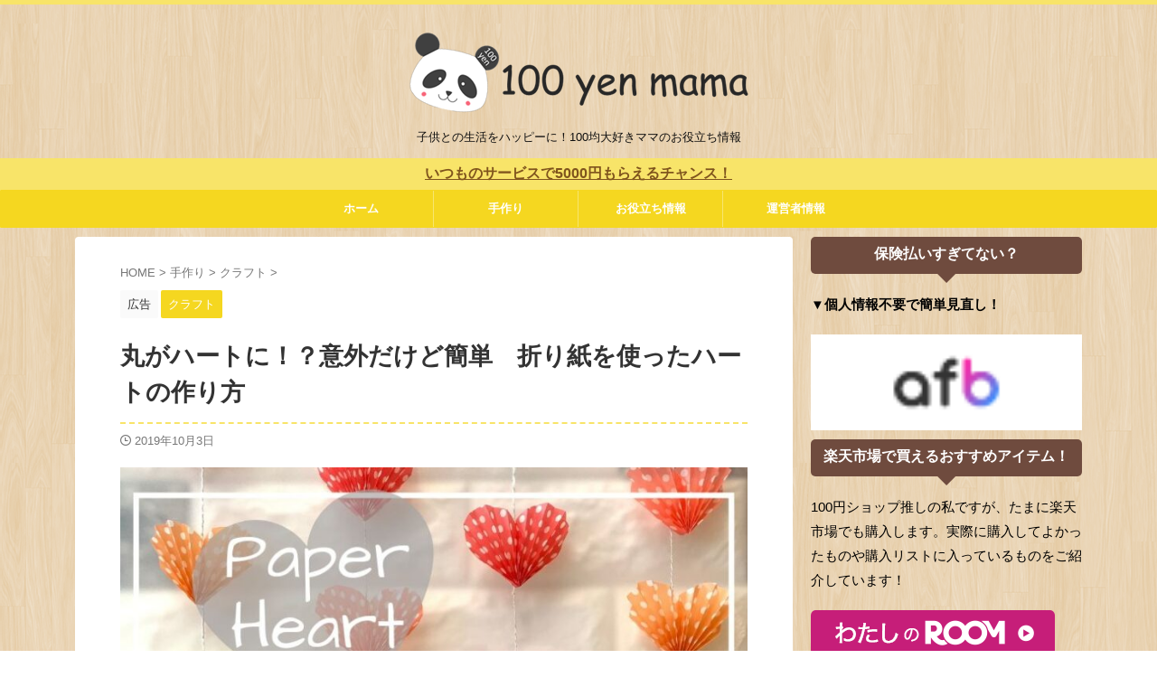

--- FILE ---
content_type: text/html; charset=UTF-8
request_url: https://100yen-mama.com/paper-heart-1809/
body_size: 28899
content:

<!DOCTYPE html>
<!--[if lt IE 7]>
<html class="ie6" lang="ja"> <![endif]-->
<!--[if IE 7]>
<html class="i7" lang="ja"> <![endif]-->
<!--[if IE 8]>
<html class="ie" lang="ja"> <![endif]-->
<!--[if gt IE 8]><!-->
<html lang="ja" class="s-navi-search-overlay  toc-style-default">
<!--<![endif]-->
<head prefix="og: http://ogp.me/ns# fb: http://ogp.me/ns/fb# article: http://ogp.me/ns/article#">
<!-- Global site tag (gtag.js) - Google Analytics -->
<style type="text/css">img.wp-smiley,img.emoji{display:inline!important;border:none!important;box-shadow:none!important;height:1em!important;width:1em!important;margin:0 .07em!important;vertical-align:-.1em!important;background:none!important;padding:0!important}</style><link rel='stylesheet' id='wp-block-library-css' href='https://100yen-mama.com/wp-includes/css/dist/block-library/style.min.css?ver=6.3.1' type='text/css' media='all'/><style id='wp-block-library-inline-css' type='text/css'>.has-text-align-justify{text-align:justify}</style><style id='rinkerg-gutenberg-rinker-style-inline-css' type='text/css'>.wp-block-create-block-block{background-color:#21759b;color:#fff;padding:2px}</style><link rel='stylesheet' id='jetpack-videopress-video-block-view-css' href='https://100yen-mama.com/wp-content/plugins/jetpack/jetpack_vendor/automattic/jetpack-videopress/build/block-editor/blocks/video/view.css?minify=false&#038;ver=34ae973733627b74a14e' type='text/css' media='all'/><link rel='stylesheet' id='mediaelement-css' href='https://100yen-mama.com/wp-includes/js/mediaelement/mediaelementplayer-legacy.min.css?ver=4.2.17' type='text/css' media='all'/><link rel='stylesheet' id='wp-mediaelement-css' href='https://100yen-mama.com/wp-includes/js/mediaelement/wp-mediaelement.min.css?ver=6.3.1' type='text/css' media='all'/><style id='classic-theme-styles-inline-css' type='text/css'>.wp-block-button__link{color:#fff;background-color:#32373c;border-radius:9999px;box-shadow:none;text-decoration:none;padding:calc(.667em + 2px) calc(1.333em + 2px);font-size:1.125em}.wp-block-file__button{background:#32373c;color:#fff;text-decoration:none}</style><style id='global-styles-inline-css' type='text/css'>body{--wp--preset--color--black:#000;--wp--preset--color--cyan-bluish-gray:#abb8c3;--wp--preset--color--white:#fff;--wp--preset--color--pale-pink:#f78da7;--wp--preset--color--vivid-red:#cf2e2e;--wp--preset--color--luminous-vivid-orange:#ff6900;--wp--preset--color--luminous-vivid-amber:#fcb900;--wp--preset--color--light-green-cyan:#eefaff;--wp--preset--color--vivid-green-cyan:#00d084;--wp--preset--color--pale-cyan-blue:#8ed1fc;--wp--preset--color--vivid-cyan-blue:#0693e3;--wp--preset--color--vivid-purple:#9b51e0;--wp--preset--color--soft-red:#e92f3d;--wp--preset--color--light-grayish-red:#fdf0f2;--wp--preset--color--vivid-yellow:#ffc107;--wp--preset--color--very-pale-yellow:#fffde7;--wp--preset--color--very-light-gray:#fafafa;--wp--preset--color--very-dark-gray:#313131;--wp--preset--color--original-color-a:#43a047;--wp--preset--color--original-color-b:#795548;--wp--preset--color--original-color-c:#ec407a;--wp--preset--color--original-color-d:#9e9d24;--wp--preset--gradient--vivid-cyan-blue-to-vivid-purple:linear-gradient(135deg,rgba(6,147,227,1) 0%,#9b51e0 100%);--wp--preset--gradient--light-green-cyan-to-vivid-green-cyan:linear-gradient(135deg,#7adcb4 0%,#00d082 100%);--wp--preset--gradient--luminous-vivid-amber-to-luminous-vivid-orange:linear-gradient(135deg,rgba(252,185,0,1) 0%,rgba(255,105,0,1) 100%);--wp--preset--gradient--luminous-vivid-orange-to-vivid-red:linear-gradient(135deg,rgba(255,105,0,1) 0%,#cf2e2e 100%);--wp--preset--gradient--very-light-gray-to-cyan-bluish-gray:linear-gradient(135deg,#eee 0%,#a9b8c3 100%);--wp--preset--gradient--cool-to-warm-spectrum:linear-gradient(135deg,#4aeadc 0%,#9778d1 20%,#cf2aba 40%,#ee2c82 60%,#fb6962 80%,#fef84c 100%);--wp--preset--gradient--blush-light-purple:linear-gradient(135deg,#ffceec 0%,#9896f0 100%);--wp--preset--gradient--blush-bordeaux:linear-gradient(135deg,#fecda5 0%,#fe2d2d 50%,#6b003e 100%);--wp--preset--gradient--luminous-dusk:linear-gradient(135deg,#ffcb70 0%,#c751c0 50%,#4158d0 100%);--wp--preset--gradient--pale-ocean:linear-gradient(135deg,#fff5cb 0%,#b6e3d4 50%,#33a7b5 100%);--wp--preset--gradient--electric-grass:linear-gradient(135deg,#caf880 0%,#71ce7e 100%);--wp--preset--gradient--midnight:linear-gradient(135deg,#020381 0%,#2874fc 100%);--wp--preset--font-size--small:.8em;--wp--preset--font-size--medium:20px;--wp--preset--font-size--large:1.5em;--wp--preset--font-size--x-large:42px;--wp--preset--font-size--st-regular:1em;--wp--preset--font-size--huge:3em;--wp--preset--spacing--20:.44rem;--wp--preset--spacing--30:.67rem;--wp--preset--spacing--40:1rem;--wp--preset--spacing--50:1.5rem;--wp--preset--spacing--60:2.25rem;--wp--preset--spacing--70:3.38rem;--wp--preset--spacing--80:5.06rem;--wp--preset--shadow--natural:6px 6px 9px rgba(0,0,0,.2);--wp--preset--shadow--deep:12px 12px 50px rgba(0,0,0,.4);--wp--preset--shadow--sharp:6px 6px 0 rgba(0,0,0,.2);--wp--preset--shadow--outlined:6px 6px 0 -3px rgba(255,255,255,1) , 6px 6px rgba(0,0,0,1);--wp--preset--shadow--crisp:6px 6px 0 rgba(0,0,0,1)}:where(.is-layout-flex){gap:.5em}:where(.is-layout-grid){gap:.5em}body .is-layout-flow>.alignleft{float:left;margin-inline-start:0;margin-inline-end:2em}body .is-layout-flow>.alignright{float:right;margin-inline-start:2em;margin-inline-end:0}body .is-layout-flow>.aligncenter{margin-left:auto!important;margin-right:auto!important}body .is-layout-constrained>.alignleft{float:left;margin-inline-start:0;margin-inline-end:2em}body .is-layout-constrained>.alignright{float:right;margin-inline-start:2em;margin-inline-end:0}body .is-layout-constrained>.aligncenter{margin-left:auto!important;margin-right:auto!important}body .is-layout-constrained > :where(:not(.alignleft):not(.alignright):not(.alignfull)){max-width:var(--wp--style--global--content-size);margin-left:auto!important;margin-right:auto!important}body .is-layout-constrained>.alignwide{max-width:var(--wp--style--global--wide-size)}body .is-layout-flex{display:flex}body .is-layout-flex{flex-wrap:wrap;align-items:center}body .is-layout-flex>*{margin:0}body .is-layout-grid{display:grid}body .is-layout-grid>*{margin:0}:where(.wp-block-columns.is-layout-flex){gap:2em}:where(.wp-block-columns.is-layout-grid){gap:2em}:where(.wp-block-post-template.is-layout-flex){gap:1.25em}:where(.wp-block-post-template.is-layout-grid){gap:1.25em}.has-black-color{color:var(--wp--preset--color--black)!important}.has-cyan-bluish-gray-color{color:var(--wp--preset--color--cyan-bluish-gray)!important}.has-white-color{color:var(--wp--preset--color--white)!important}.has-pale-pink-color{color:var(--wp--preset--color--pale-pink)!important}.has-vivid-red-color{color:var(--wp--preset--color--vivid-red)!important}.has-luminous-vivid-orange-color{color:var(--wp--preset--color--luminous-vivid-orange)!important}.has-luminous-vivid-amber-color{color:var(--wp--preset--color--luminous-vivid-amber)!important}.has-light-green-cyan-color{color:var(--wp--preset--color--light-green-cyan)!important}.has-vivid-green-cyan-color{color:var(--wp--preset--color--vivid-green-cyan)!important}.has-pale-cyan-blue-color{color:var(--wp--preset--color--pale-cyan-blue)!important}.has-vivid-cyan-blue-color{color:var(--wp--preset--color--vivid-cyan-blue)!important}.has-vivid-purple-color{color:var(--wp--preset--color--vivid-purple)!important}.has-black-background-color{background-color:var(--wp--preset--color--black)!important}.has-cyan-bluish-gray-background-color{background-color:var(--wp--preset--color--cyan-bluish-gray)!important}.has-white-background-color{background-color:var(--wp--preset--color--white)!important}.has-pale-pink-background-color{background-color:var(--wp--preset--color--pale-pink)!important}.has-vivid-red-background-color{background-color:var(--wp--preset--color--vivid-red)!important}.has-luminous-vivid-orange-background-color{background-color:var(--wp--preset--color--luminous-vivid-orange)!important}.has-luminous-vivid-amber-background-color{background-color:var(--wp--preset--color--luminous-vivid-amber)!important}.has-light-green-cyan-background-color{background-color:var(--wp--preset--color--light-green-cyan)!important}.has-vivid-green-cyan-background-color{background-color:var(--wp--preset--color--vivid-green-cyan)!important}.has-pale-cyan-blue-background-color{background-color:var(--wp--preset--color--pale-cyan-blue)!important}.has-vivid-cyan-blue-background-color{background-color:var(--wp--preset--color--vivid-cyan-blue)!important}.has-vivid-purple-background-color{background-color:var(--wp--preset--color--vivid-purple)!important}.has-black-border-color{border-color:var(--wp--preset--color--black)!important}.has-cyan-bluish-gray-border-color{border-color:var(--wp--preset--color--cyan-bluish-gray)!important}.has-white-border-color{border-color:var(--wp--preset--color--white)!important}.has-pale-pink-border-color{border-color:var(--wp--preset--color--pale-pink)!important}.has-vivid-red-border-color{border-color:var(--wp--preset--color--vivid-red)!important}.has-luminous-vivid-orange-border-color{border-color:var(--wp--preset--color--luminous-vivid-orange)!important}.has-luminous-vivid-amber-border-color{border-color:var(--wp--preset--color--luminous-vivid-amber)!important}.has-light-green-cyan-border-color{border-color:var(--wp--preset--color--light-green-cyan)!important}.has-vivid-green-cyan-border-color{border-color:var(--wp--preset--color--vivid-green-cyan)!important}.has-pale-cyan-blue-border-color{border-color:var(--wp--preset--color--pale-cyan-blue)!important}.has-vivid-cyan-blue-border-color{border-color:var(--wp--preset--color--vivid-cyan-blue)!important}.has-vivid-purple-border-color{border-color:var(--wp--preset--color--vivid-purple)!important}.has-vivid-cyan-blue-to-vivid-purple-gradient-background{background:var(--wp--preset--gradient--vivid-cyan-blue-to-vivid-purple)!important}.has-light-green-cyan-to-vivid-green-cyan-gradient-background{background:var(--wp--preset--gradient--light-green-cyan-to-vivid-green-cyan)!important}.has-luminous-vivid-amber-to-luminous-vivid-orange-gradient-background{background:var(--wp--preset--gradient--luminous-vivid-amber-to-luminous-vivid-orange)!important}.has-luminous-vivid-orange-to-vivid-red-gradient-background{background:var(--wp--preset--gradient--luminous-vivid-orange-to-vivid-red)!important}.has-very-light-gray-to-cyan-bluish-gray-gradient-background{background:var(--wp--preset--gradient--very-light-gray-to-cyan-bluish-gray)!important}.has-cool-to-warm-spectrum-gradient-background{background:var(--wp--preset--gradient--cool-to-warm-spectrum)!important}.has-blush-light-purple-gradient-background{background:var(--wp--preset--gradient--blush-light-purple)!important}.has-blush-bordeaux-gradient-background{background:var(--wp--preset--gradient--blush-bordeaux)!important}.has-luminous-dusk-gradient-background{background:var(--wp--preset--gradient--luminous-dusk)!important}.has-pale-ocean-gradient-background{background:var(--wp--preset--gradient--pale-ocean)!important}.has-electric-grass-gradient-background{background:var(--wp--preset--gradient--electric-grass)!important}.has-midnight-gradient-background{background:var(--wp--preset--gradient--midnight)!important}.has-small-font-size{font-size:var(--wp--preset--font-size--small)!important}.has-medium-font-size{font-size:var(--wp--preset--font-size--medium)!important}.has-large-font-size{font-size:var(--wp--preset--font-size--large)!important}.has-x-large-font-size{font-size:var(--wp--preset--font-size--x-large)!important}.wp-block-navigation a:where(:not(.wp-element-button)){color:inherit}:where(.wp-block-post-template.is-layout-flex){gap:1.25em}:where(.wp-block-post-template.is-layout-grid){gap:1.25em}:where(.wp-block-columns.is-layout-flex){gap:2em}:where(.wp-block-columns.is-layout-grid){gap:2em}.wp-block-pullquote{font-size:1.5em;line-height:1.6}</style><link rel='stylesheet' id='contact-form-7-css' href='https://100yen-mama.com/wp-content/plugins/contact-form-7/includes/css/styles.css?ver=5.9.8' type='text/css' media='all'/><link rel='stylesheet' id='yyi_rinker_stylesheet-css' href='https://100yen-mama.com/wp-content/plugins/yyi-rinker/css/style.css?v=1.11.1&#038;ver=6.3.1' type='text/css' media='all'/><link rel='stylesheet' id='normalize-css' href='https://100yen-mama.com/wp-content/themes/affinger/css/normalize.css?ver=1.5.9' type='text/css' media='all'/><link rel='stylesheet' id='st_svg-css' href='https://100yen-mama.com/wp-content/themes/affinger/st_svg/style.css?ver=6.3.1' type='text/css' media='all'/><link rel='stylesheet' id='slick-css' href='https://100yen-mama.com/wp-content/themes/affinger/vendor/slick/slick.css?ver=1.8.0' type='text/css' media='all'/><link rel='stylesheet' id='slick-theme-css' href='https://100yen-mama.com/wp-content/themes/affinger/vendor/slick/slick-theme.css?ver=1.8.0' type='text/css' media='all'/><link rel='stylesheet' id='fonts-googleapis-custom-css' href='https://fonts.googleapis.com/css?family=Josefin+Sans&#038;ver=6.3.1' type='text/css' media='all'/><link rel='stylesheet' id='style-css' href='https://100yen-mama.com/wp-content/themes/affinger/style.css?ver=6.3.1' type='text/css' media='all'/><link rel='stylesheet' id='child-style-css' href='https://100yen-mama.com/wp-content/themes/affinger-child/style.css?ver=6.3.1' type='text/css' media='all'/><link rel='stylesheet' id='single-css' href='https://100yen-mama.com/wp-content/themes/affinger/st-rankcss.php' type='text/css' media='all'/><link rel='stylesheet' id='fancybox-css' href='https://100yen-mama.com/wp-content/plugins/easy-fancybox/fancybox/1.5.4/jquery.fancybox.min.css?ver=6.3.1' type='text/css' media='screen'/><link rel='stylesheet' id='st-themecss-css' href='https://100yen-mama.com/wp-content/themes/affinger/st-themecss-loader.php?ver=6.3.1' type='text/css' media='all'/><link rel='stylesheet' id='jetpack_css-css' href='https://100yen-mama.com/wp-content/plugins/jetpack/css/jetpack.css?ver=12.3.1' type='text/css' media='all'/><style>img#wpstats{display:none}</style><style>.yyi-rinker-images{display:flex;justify-content:center;align-items:center;position:relative}div.yyi-rinker-image img.yyi-rinker-main-img.hidden{display:none}.yyi-rinker-images-arrow{cursor:pointer;position:absolute;top:50%;display:block;margin-top:-11px;opacity:.6;width:22px}.yyi-rinker-images-arrow-left{left:-10px}.yyi-rinker-images-arrow-right{right:-10px}.yyi-rinker-images-arrow-left.hidden{display:none}.yyi-rinker-images-arrow-right.hidden{display:none}div.yyi-rinker-contents.yyi-rinker-design-tate div.yyi-rinker-box{flex-direction:column}div.yyi-rinker-contents.yyi-rinker-design-slim div.yyi-rinker-box .yyi-rinker-links{flex-direction:column}div.yyi-rinker-contents.yyi-rinker-design-slim div.yyi-rinker-info{width:100%}div.yyi-rinker-contents.yyi-rinker-design-slim .yyi-rinker-title{text-align:center}div.yyi-rinker-contents.yyi-rinker-design-slim .yyi-rinker-links{text-align:center}div.yyi-rinker-contents.yyi-rinker-design-slim .yyi-rinker-image{margin:auto}div.yyi-rinker-contents.yyi-rinker-design-slim div.yyi-rinker-info ul.yyi-rinker-links li{align-self:stretch}div.yyi-rinker-contents.yyi-rinker-design-slim div.yyi-rinker-box div.yyi-rinker-info{padding:0}div.yyi-rinker-contents.yyi-rinker-design-slim div.yyi-rinker-box{flex-direction:column;padding:14px 5px 0}.yyi-rinker-design-slim div.yyi-rinker-box div.yyi-rinker-info{text-align:center}.yyi-rinker-design-slim div.price-box span.price{display:block}div.yyi-rinker-contents.yyi-rinker-design-slim div.yyi-rinker-info div.yyi-rinker-title a{font-size:16px}div.yyi-rinker-contents.yyi-rinker-design-slim ul.yyi-rinker-links li.amazonkindlelink:before,div.yyi-rinker-contents.yyi-rinker-design-slim ul.yyi-rinker-links li.amazonlink:before,div.yyi-rinker-contents.yyi-rinker-design-slim ul.yyi-rinker-links li.rakutenlink:before,div.yyi-rinker-contents.yyi-rinker-design-slim ul.yyi-rinker-links li.yahoolink:before,div.yyi-rinker-contents.yyi-rinker-design-slim ul.yyi-rinker-links li.mercarilink:before{font-size:12px}div.yyi-rinker-contents.yyi-rinker-design-slim ul.yyi-rinker-links li a{font-size:13px}.entry-content ul.yyi-rinker-links li{padding:0}div.yyi-rinker-contents .yyi-rinker-attention.attention_desing_right_ribbon{width:89px;height:91px;position:absolute;top:-1px;right:-1px;left:auto;overflow:hidden}div.yyi-rinker-contents .yyi-rinker-attention.attention_desing_right_ribbon span{display:inline-block;width:146px;position:absolute;padding:4px 0;left:-13px;top:12px;text-align:center;font-size:12px;line-height:24px;-webkit-transform:rotate(45deg);transform:rotate(45deg);box-shadow:0 1px 3px rgba(0,0,0,.2)}div.yyi-rinker-contents .yyi-rinker-attention.attention_desing_right_ribbon{background:none}.yyi-rinker-attention.attention_desing_right_ribbon .yyi-rinker-attention-after,.yyi-rinker-attention.attention_desing_right_ribbon .yyi-rinker-attention-before{display:none}div.yyi-rinker-use-right_ribbon div.yyi-rinker-title{margin-right:2rem}</style><style type="text/css" id="custom-background-css">
body.custom-background { background-image: url("https://100yen-mama.com/wp-content/uploads/2018/08/retina_wood.png"); background-position: left top; background-size: auto; background-repeat: repeat; background-attachment: scroll; }
</style><style type="text/css">html:not( .jetpack-lazy-images-js-enabled ):not( .js ) .jetpack-lazy-image {display:none}</style><link rel="stylesheet" type="text/css" id="wp-custom-css" href="https://100yen-mama.com/A.,qcustom-css=cc51f2e040.pagespeed.cf.IsTobqUir_.css"/><script async src="https://www.googletagmanager.com/gtag/js?id=G-9M4T5G3V25"></script>
<script>window.dataLayer=window.dataLayer||[];function gtag(){dataLayer.push(arguments);}gtag('js',new Date());gtag('config','G-9M4T5G3V25');</script>
<meta charset="UTF-8">
<meta name="viewport" content="width=device-width,initial-scale=1.0,user-scalable=no,viewport-fit=cover">
<meta name="format-detection" content="telephone=no">
<meta name="referrer" content="no-referrer-when-downgrade"/>
<link rel="alternate" type="application/rss+xml" title="100円ママ〜100均大好きママのお役立ち情報〜 RSS Feed" href="https://100yen-mama.com/feed/"/>
<link rel="pingback" href="https://100yen-mama.com/xmlrpc.php">
<!--[if lt IE 9]>
		<script src="https://100yen-mama.com/wp-content/themes/affinger/js/html5shiv.js"></script>
		<![endif]-->
<meta name='robots' content='max-image-preview:large'/>
<title>丸がハートに！？意外だけど簡単　折り紙を使ったハートの作り方 - 100円ママ〜100均大好きママのお役立ち情報〜</title>
<link rel='dns-prefetch' href='//secure.gravatar.com'/>
<link rel='dns-prefetch' href='//ajax.googleapis.com'/>
<link rel='dns-prefetch' href='//stats.wp.com'/>
<link rel='dns-prefetch' href='//v0.wordpress.com'/>
<script type="text/javascript">window._wpemojiSettings={"baseUrl":"https:\/\/s.w.org\/images\/core\/emoji\/14.0.0\/72x72\/","ext":".png","svgUrl":"https:\/\/s.w.org\/images\/core\/emoji\/14.0.0\/svg\/","svgExt":".svg","source":{"concatemoji":"https:\/\/100yen-mama.com\/wp-includes\/js\/wp-emoji-release.min.js?ver=6.3.1"}};!function(i,n){var o,s,e;function c(e){try{var t={supportTests:e,timestamp:(new Date).valueOf()};sessionStorage.setItem(o,JSON.stringify(t))}catch(e){}}function p(e,t,n){e.clearRect(0,0,e.canvas.width,e.canvas.height),e.fillText(t,0,0);var t=new Uint32Array(e.getImageData(0,0,e.canvas.width,e.canvas.height).data),r=(e.clearRect(0,0,e.canvas.width,e.canvas.height),e.fillText(n,0,0),new Uint32Array(e.getImageData(0,0,e.canvas.width,e.canvas.height).data));return t.every(function(e,t){return e===r[t]})}function u(e,t,n){switch(t){case"flag":return n(e,"\ud83c\udff3\ufe0f\u200d\u26a7\ufe0f","\ud83c\udff3\ufe0f\u200b\u26a7\ufe0f")?!1:!n(e,"\ud83c\uddfa\ud83c\uddf3","\ud83c\uddfa\u200b\ud83c\uddf3")&&!n(e,"\ud83c\udff4\udb40\udc67\udb40\udc62\udb40\udc65\udb40\udc6e\udb40\udc67\udb40\udc7f","\ud83c\udff4\u200b\udb40\udc67\u200b\udb40\udc62\u200b\udb40\udc65\u200b\udb40\udc6e\u200b\udb40\udc67\u200b\udb40\udc7f");case"emoji":return!n(e,"\ud83e\udef1\ud83c\udffb\u200d\ud83e\udef2\ud83c\udfff","\ud83e\udef1\ud83c\udffb\u200b\ud83e\udef2\ud83c\udfff")}return!1}function f(e,t,n){var r="undefined"!=typeof WorkerGlobalScope&&self instanceof WorkerGlobalScope?new OffscreenCanvas(300,150):i.createElement("canvas"),a=r.getContext("2d",{willReadFrequently:!0}),o=(a.textBaseline="top",a.font="600 32px Arial",{});return e.forEach(function(e){o[e]=t(a,e,n)}),o}function t(e){var t=i.createElement("script");t.src=e,t.defer=!0,i.head.appendChild(t)}"undefined"!=typeof Promise&&(o="wpEmojiSettingsSupports",s=["flag","emoji"],n.supports={everything:!0,everythingExceptFlag:!0},e=new Promise(function(e){i.addEventListener("DOMContentLoaded",e,{once:!0})}),new Promise(function(t){var n=function(){try{var e=JSON.parse(sessionStorage.getItem(o));if("object"==typeof e&&"number"==typeof e.timestamp&&(new Date).valueOf()<e.timestamp+604800&&"object"==typeof e.supportTests)return e.supportTests}catch(e){}return null}();if(!n){if("undefined"!=typeof Worker&&"undefined"!=typeof OffscreenCanvas&&"undefined"!=typeof URL&&URL.createObjectURL&&"undefined"!=typeof Blob)try{var e="postMessage("+f.toString()+"("+[JSON.stringify(s),u.toString(),p.toString()].join(",")+"));",r=new Blob([e],{type:"text/javascript"}),a=new Worker(URL.createObjectURL(r),{name:"wpTestEmojiSupports"});return void(a.onmessage=function(e){c(n=e.data),a.terminate(),t(n)})}catch(e){}c(n=f(s,u,p))}t(n)}).then(function(e){for(var t in e)n.supports[t]=e[t],n.supports.everything=n.supports.everything&&n.supports[t],"flag"!==t&&(n.supports.everythingExceptFlag=n.supports.everythingExceptFlag&&n.supports[t]);n.supports.everythingExceptFlag=n.supports.everythingExceptFlag&&!n.supports.flag,n.DOMReady=!1,n.readyCallback=function(){n.DOMReady=!0}}).then(function(){return e}).then(function(){var e;n.supports.everything||(n.readyCallback(),(e=n.source||{}).concatemoji?t(e.concatemoji):e.wpemoji&&e.twemoji&&(t(e.twemoji),t(e.wpemoji)))}))}((window,document),window._wpemojiSettings);</script>
<script type='text/javascript' src='//ajax.googleapis.com/ajax/libs/jquery/1.11.3/jquery.min.js?ver=1.11.3' id='jquery-js'></script>
<script type='text/javascript' src='https://100yen-mama.com/wp-content/plugins/yyi-rinker/js/event-tracking.js?v=1.11.1' id='yyi_rinker_event_tracking_script-js'></script>
<link rel="https://api.w.org/" href="https://100yen-mama.com/wp-json/"/><link rel="alternate" type="application/json" href="https://100yen-mama.com/wp-json/wp/v2/posts/1809"/><link rel='shortlink' href='https://wp.me/paajp6-tb'/>
<link rel="alternate" type="application/json+oembed" href="https://100yen-mama.com/wp-json/oembed/1.0/embed?url=https%3A%2F%2F100yen-mama.com%2Fpaper-heart-1809%2F"/>
<link rel="alternate" type="text/xml+oembed" href="https://100yen-mama.com/wp-json/oembed/1.0/embed?url=https%3A%2F%2F100yen-mama.com%2Fpaper-heart-1809%2F&#038;format=xml"/>
<script type="text/javascript" language="javascript">var vc_pid="885994711";</script><script type="text/javascript" src="//aml.valuecommerce.com/vcdal.js" async></script><meta name="robots" content="index, follow"/>
<meta name="thumbnail" content="https://100yen-mama.com/wp-content/uploads/2019/09/paper-heart-1.jpg">
<meta name="p:domain_verify" content="7ad9aea9bc1ba8cd606d8a437f0d5fd4"/>
<meta name='ir-site-verification-token' value='-957384663'>
<link rel="canonical" href="https://100yen-mama.com/paper-heart-1809/"/>
<script>document.documentElement.classList.add('jetpack-lazy-images-js-enabled');</script>
<!-- Jetpack Open Graph Tags -->
<meta property="og:type" content="article"/>
<meta property="og:title" content="丸がハートに！？意外だけど簡単　折り紙を使ったハートの作り方"/>
<meta property="og:url" content="https://100yen-mama.com/paper-heart-1809/"/>
<meta property="og:description" content="折り紙があれば簡単に作れるハートの作り方をご紹介します。元の形は丸。丸がハートに変わる意外で簡単な作り方です。&hellip;"/>
<meta property="article:published_time" content="2019-10-03T01:26:58+00:00"/>
<meta property="article:modified_time" content="2019-10-02T19:28:46+00:00"/>
<meta property="og:site_name" content="100円ママ〜100均大好きママのお役立ち情報〜"/>
<meta property="og:image" content="https://100yen-mama.com/wp-content/uploads/2019/09/paper-heart-1.jpg"/>
<meta property="og:image:width" content="800"/>
<meta property="og:image:height" content="444"/>
<meta property="og:image:alt" content="折り紙で作る簡単ハート"/>
<meta property="og:locale" content="ja_JP"/>
<meta name="twitter:text:title" content="丸がハートに！？意外だけど簡単　折り紙を使ったハートの作り方"/>
<meta name="twitter:image" content="https://100yen-mama.com/wp-content/uploads/2019/09/paper-heart-1.jpg?w=640"/>
<meta name="twitter:image:alt" content="折り紙で作る簡単ハート"/>
<meta name="twitter:card" content="summary_large_image"/>
<!-- End Jetpack Open Graph Tags -->
<link rel="icon" href="https://100yen-mama.com/wp-content/uploads/2018/08/cropped-bca711e0ca90b566ef6aa7d623a891f9-32x32.png" sizes="32x32"/>
<link rel="icon" href="https://100yen-mama.com/wp-content/uploads/2018/08/cropped-bca711e0ca90b566ef6aa7d623a891f9-192x192.png" sizes="192x192"/>
<link rel="apple-touch-icon" href="https://100yen-mama.com/wp-content/uploads/2018/08/cropped-bca711e0ca90b566ef6aa7d623a891f9-180x180.png"/>
<meta name="msapplication-TileImage" content="https://100yen-mama.com/wp-content/uploads/2018/08/cropped-bca711e0ca90b566ef6aa7d623a891f9-270x270.png"/>
<!-- OGP -->
<meta property="og:type" content="article">
<meta property="og:title" content="丸がハートに！？意外だけど簡単　折り紙を使ったハートの作り方">
<meta property="og:url" content="https://100yen-mama.com/paper-heart-1809/">
<meta property="og:description" content="折り紙があれば簡単に作れるハートの作り方をご紹介します。元の形は丸。丸がハートに変わる意外で簡単な作 ...">
<meta property="og:site_name" content="100円ママ〜100均大好きママのお役立ち情報〜">
<meta property="og:image" content="https://100yen-mama.com/wp-content/uploads/2019/09/paper-heart-1.jpg">
<meta property="article:published_time" content="2019-10-03T10:26:58+09:00"/>
<meta property="article:author" content="たすほ"/>
<meta name="twitter:card" content="summary_large_image">
<meta name="twitter:site" content="@100yenmama">
<meta name="twitter:title" content="丸がハートに！？意外だけど簡単　折り紙を使ったハートの作り方">
<meta name="twitter:description" content="折り紙があれば簡単に作れるハートの作り方をご紹介します。元の形は丸。丸がハートに変わる意外で簡単な作 ...">
<meta name="twitter:image" content="https://100yen-mama.com/wp-content/uploads/2019/09/paper-heart-1.jpg">
<!-- /OGP -->
<script>(function(window,document,$,undefined){'use strict';$(function(){$(".post .entry-title").css("opacity",".0").animate({"opacity":"1"},2500);;});}(window,window.document,jQuery));</script>
<script>(function(window,document,$,undefined){'use strict';var SlideBox=(function(){function SlideBox($element){this._$element=$element;}SlideBox.prototype.$content=function(){return this._$element.find('[data-st-slidebox-content]');};SlideBox.prototype.$toggle=function(){return this._$element.find('[data-st-slidebox-toggle]');};SlideBox.prototype.$icon=function(){return this._$element.find('[data-st-slidebox-icon]');};SlideBox.prototype.$text=function(){return this._$element.find('[data-st-slidebox-text]');};SlideBox.prototype.is_expanded=function(){return!!(this._$element.filter('[data-st-slidebox-expanded="true"]').length);};SlideBox.prototype.expand=function(){var self=this;this.$content().slideDown().promise().then(function(){var $icon=self.$icon();var $text=self.$text();$icon.removeClass($icon.attr('data-st-slidebox-icon-collapsed')).addClass($icon.attr('data-st-slidebox-icon-expanded'))
$text.text($text.attr('data-st-slidebox-text-expanded'))
self._$element.removeClass('is-collapsed').addClass('is-expanded');self._$element.attr('data-st-slidebox-expanded','true');});};SlideBox.prototype.collapse=function(){var self=this;this.$content().slideUp().promise().then(function(){var $icon=self.$icon();var $text=self.$text();$icon.removeClass($icon.attr('data-st-slidebox-icon-expanded')).addClass($icon.attr('data-st-slidebox-icon-collapsed'))
$text.text($text.attr('data-st-slidebox-text-collapsed'))
self._$element.removeClass('is-expanded').addClass('is-collapsed');self._$element.attr('data-st-slidebox-expanded','false');});};SlideBox.prototype.toggle=function(){if(this.is_expanded()){this.collapse();}else{this.expand();}};SlideBox.prototype.add_event_listeners=function(){var self=this;this.$toggle().on('click',function(event){self.toggle();});};SlideBox.prototype.initialize=function(){this.add_event_listeners();};return SlideBox;}());function on_ready(){var slideBoxes=[];$('[data-st-slidebox]').each(function(){var $element=$(this);var slideBox=new SlideBox($element);slideBoxes.push(slideBox);slideBox.initialize();});return slideBoxes;}$(on_ready);}(window,window.document,jQuery));</script>
<script>(function(window,document,$,undefined){'use strict';$(function(){$('.post h3:not(.rankh3):not(#reply-title):not([class^="is-style-st-heading-custom-"]):not([class*=" is-style-st-heading-custom-"]):not(.st-css-no2) , .h3modoki').wrapInner('<span class="st-dash-design"></span>');})}(window,window.document,jQuery));</script>
<script>(function(window,document,$,undefined){'use strict';$(function(){$("#toc_container:not(:has(ul ul))").addClass("only-toc");$(".st-ac-box ul:has(.cat-item)").each(function(){$(this).addClass("st-ac-cat");});});}(window,window.document,jQuery));</script>
<script>(function(window,document,$,undefined){'use strict';$(function(){$('.st-star').parent('.rankh4').css('padding-bottom','5px');});}(window,window.document,jQuery));</script>
<script>(function(window,document,$,undefined){'use strict';$(function(){$('.is-style-st-paragraph-kaiwa').wrapInner('<span class="st-paragraph-kaiwa-text">');});}(window,window.document,jQuery));</script>
<script>(function(window,document,$,undefined){'use strict';$(function(){$('.is-style-st-paragraph-kaiwa-b').wrapInner('<span class="st-paragraph-kaiwa-text">');});}(window,window.document,jQuery));</script>
<script>(function(window,document,$,undefined){'use strict';$(function(){$('[class^="is-style-st-paragraph-"],[class*=" is-style-st-paragraph-"]').wrapInner('<span class="st-noflex"></span>');});}(window,window.document,jQuery));</script>
</head>
<body class="post-template-default single single-post postid-1809 single-format-standard custom-background single-cat-6 not-front-page"><noscript><meta HTTP-EQUIV="refresh" content="0;url='https://100yen-mama.com/paper-heart-1809/?PageSpeed=noscript'" /><style><!--table,div,span,font,p{display:none} --></style><div style="display:block">Please click <a href="https://100yen-mama.com/paper-heart-1809/?PageSpeed=noscript">here</a> if you are not redirected within a few seconds.</div></noscript>	<div id="st-ami">
<div id="wrapper" class="" ontouchstart="">
<div id="wrapper-in">
<header id="st-headwide">
<div id="header-full">
<div id="headbox-bg">
<div id="headbox">
<nav id="s-navi" class="pcnone" data-st-nav data-st-nav-type="normal">
<dl class="acordion is-active" data-st-nav-primary>
<dt class="trigger">
<p class="acordion_button"><span class="op op-menu"><i class="st-fa st-svg-menu"></i></span></p>
<p class="acordion_button acordion_button_search"><span class="op op-search"><i class="st-fa st-svg-search_s op-search-close"></i></span></p>
<div id="st-mobile-logo"></div>
<!-- 追加メニュー -->
<!-- 追加メニュー2 -->
</dt>
<dd class="acordion_tree">
<div class="acordion_tree_content">
<div class="menu-%e3%83%88%e3%83%83%e3%83%97-container"><ul id="menu-%e3%83%88%e3%83%83%e3%83%97" class="menu"><li id="menu-item-39" class="menu-item menu-item-type-custom menu-item-object-custom menu-item-home menu-item-39"><a href="https://100yen-mama.com/"><span class="menu-item-label">ホーム</span></a></li>
<li id="menu-item-3992" class="menu-item menu-item-type-taxonomy menu-item-object-category current-post-ancestor menu-item-has-children menu-item-3992"><a href="https://100yen-mama.com/category/handmade/"><span class="menu-item-label">手作り</span></a>
<ul class="sub-menu">
<li id="menu-item-956" class="menu-item menu-item-type-taxonomy menu-item-object-category menu-item-956"><a href="https://100yen-mama.com/category/handmade/origami/"><span class="menu-item-label">折り紙</span></a></li>
<li id="menu-item-3994" class="menu-item menu-item-type-taxonomy menu-item-object-category current-post-ancestor current-menu-parent current-post-parent menu-item-3994"><a href="https://100yen-mama.com/category/handmade/craft/"><span class="menu-item-label">クラフト</span></a></li>
<li id="menu-item-3995" class="menu-item menu-item-type-taxonomy menu-item-object-category menu-item-3995"><a href="https://100yen-mama.com/category/handmade/sweets/"><span class="menu-item-label">お菓子作り</span></a></li>
</ul>
</li>
<li id="menu-item-6307" class="menu-item menu-item-type-taxonomy menu-item-object-category menu-item-6307"><a href="https://100yen-mama.com/category/useful/"><span class="menu-item-label">お役立ち情報</span></a></li>
<li id="menu-item-107" class="menu-item menu-item-type-post_type menu-item-object-page menu-item-107"><a href="https://100yen-mama.com/profile/"><span class="menu-item-label">運営者情報</span></a></li>
</ul></div>
<div class="clear"></div>
</div>
</dd>
<dd class="acordion_search">
<div class="acordion_search_content">
<div id="search" class="search-custom-d">
<form method="get" id="searchform" action="https://100yen-mama.com/">
<label class="hidden" for="s">
</label>
<input type="text" placeholder="" value="" name="s" id="s"/>
<input type="submit" value="&#xf002;" class="st-fa" id="searchsubmit"/>
</form>
</div>
<!-- /stinger -->
</div>
</dd>
</dl>
</nav>
<div id="header-l">
<div id="st-text-logo">
<!-- ロゴ又はブログ名 -->
<p class="sitename sitenametop"><a href="https://100yen-mama.com/">
<img src="http://100yen-mama.com/wp-content/uploads/2018/08/97d03de482e430dbd014c4349f086491.png" width="395" height="114" alt="100円ママ〜100均大好きママのお役立ち情報〜"> </a></p>
<!-- ロゴ又はブログ名ここまで -->
<!-- キャプション -->
<p class="descr">
子供との生活をハッピーに！100均大好きママのお役立ち情報	</p>
</div>
</div><!-- /#header-l -->
<div id="header-r" class="smanone">
</div><!-- /#header-r -->
</div><!-- /#headbox -->
</div><!-- /#headbox-bg clearfix -->
<div id="st-header-top-widgets-box">
<div class="st-content-width">
<div id="st_custom_html_widget-4" class="widget_text top-content widget_st_custom_html_widget">
<div class="textwidget custom-html-widget">
<a href="https://100yen-mama.com/lypcampaign-6444/">
<u><strong><i class="fa fa-angle-double-right"></i>
いつものサービスで5000円もらえるチャンス！
<i class="fa fa-angle-double-left"></i></strong></u>
</a>	</div>
</div>
</div>
</div>
<div id="gazou-wide">
<div id="st-menubox">
<div id="st-menuwide">
<nav class="smanone clearfix"><ul id="menu-%e3%83%88%e3%83%83%e3%83%97-1" class="menu"><li class="menu-item menu-item-type-custom menu-item-object-custom menu-item-home menu-item-39"><a href="https://100yen-mama.com/">ホーム</a></li>
<li class="menu-item menu-item-type-taxonomy menu-item-object-category current-post-ancestor menu-item-has-children menu-item-3992"><a href="https://100yen-mama.com/category/handmade/">手作り</a>
<ul class="sub-menu">
<li class="menu-item menu-item-type-taxonomy menu-item-object-category menu-item-956"><a href="https://100yen-mama.com/category/handmade/origami/">折り紙</a></li>
<li class="menu-item menu-item-type-taxonomy menu-item-object-category current-post-ancestor current-menu-parent current-post-parent menu-item-3994"><a href="https://100yen-mama.com/category/handmade/craft/">クラフト</a></li>
<li class="menu-item menu-item-type-taxonomy menu-item-object-category menu-item-3995"><a href="https://100yen-mama.com/category/handmade/sweets/">お菓子作り</a></li>
</ul>
</li>
<li class="menu-item menu-item-type-taxonomy menu-item-object-category menu-item-6307"><a href="https://100yen-mama.com/category/useful/">お役立ち情報</a></li>
<li class="menu-item menu-item-type-post_type menu-item-object-page menu-item-107"><a href="https://100yen-mama.com/profile/">運営者情報</a></li>
</ul></nav>	</div>
</div>
<div id="st-headerbox">
<div id="st-header">
</div>
</div>
</div>
</div><!-- #header-full -->
</header>
<div id="content-w">
<div id="st-header-post-under-box" class="st-header-post-no-data " style="">
<div class="st-dark-cover">
</div>
</div>
<div id="content" class="clearfix">
<div id="contentInner">
<main>
<article>
<div id="post-1809" class="st-post post-1809 post type-post status-publish format-standard has-post-thumbnail hentry category-craft tag-circlecutter">
<!--ぱんくず -->
<div id="breadcrumb">
<ol itemscope itemtype="http://schema.org/BreadcrumbList">
<li itemprop="itemListElement" itemscope itemtype="http://schema.org/ListItem">
<a href="https://100yen-mama.com" itemprop="item">
<span itemprop="name">HOME</span>
</a>
&gt;
<meta itemprop="position" content="1"/>
</li>
<li itemprop="itemListElement" itemscope itemtype="http://schema.org/ListItem">
<a href="https://100yen-mama.com/category/handmade/" itemprop="item">
<span itemprop="name">手作り</span>
</a>
&gt;
<meta itemprop="position" content="2"/>
</li>
<li itemprop="itemListElement" itemscope itemtype="http://schema.org/ListItem">
<a href="https://100yen-mama.com/category/handmade/craft/" itemprop="item">
<span itemprop="name">クラフト</span>
</a>
&gt;
<meta itemprop="position" content="3"/>
</li>
</ol>
</div>
<!--/ ぱんくず -->
<!--ループ開始 -->
<p class="st-catgroup">
<span class="catname st-catid-ad">広告</span>
<a href="https://100yen-mama.com/category/handmade/craft/" title="View all posts in クラフト" rel="category tag"><span class="catname st-catid6">クラフト</span></a>	</p>
<h1 class="entry-title">丸がハートに！？意外だけど簡単　折り紙を使ったハートの作り方</h1>
<div class="blogbox ">
<p><span class="kdate">
<i class="st-fa st-svg-clock-o"></i><time class="updated" datetime="2019-10-03T10:26:58+0900">2019年10月3日</time>
</span></p>
</div>
<div class="mainbox">
<div id="nocopy"><!-- コピー禁止エリアここから -->
<div class="entry-content">
<p><a href="https://100yen-mama.com/wp-content/uploads/2019/09/paper-heart-1.jpg"><img data-attachment-id="1807" data-permalink="https://100yen-mama.com/paper-heart-1809/paper-heart-1/" data-orig-file="https://100yen-mama.com/wp-content/uploads/2019/09/paper-heart-1.jpg" data-orig-size="800,444" data-comments-opened="1" data-image-meta="{&quot;aperture&quot;:&quot;0&quot;,&quot;credit&quot;:&quot;&quot;,&quot;camera&quot;:&quot;&quot;,&quot;caption&quot;:&quot;&quot;,&quot;created_timestamp&quot;:&quot;0&quot;,&quot;copyright&quot;:&quot;&quot;,&quot;focal_length&quot;:&quot;0&quot;,&quot;iso&quot;:&quot;0&quot;,&quot;shutter_speed&quot;:&quot;0&quot;,&quot;title&quot;:&quot;&quot;,&quot;orientation&quot;:&quot;1&quot;}" data-image-title="paper heart (1)" data-image-description data-image-caption data-medium-file="https://100yen-mama.com/wp-content/uploads/2019/09/paper-heart-1-300x167.jpg" data-large-file="https://100yen-mama.com/wp-content/uploads/2019/09/paper-heart-1.jpg" decoding="async" fetchpriority="high" class="alignnone wp-image-1807 size-full jetpack-lazy-image" src="https://100yen-mama.com/wp-content/uploads/2019/09/paper-heart-1.jpg" alt="折り紙で作る簡単ハート" width="810" height="450" data-lazy-srcset="https://100yen-mama.com/wp-content/uploads/2019/09/paper-heart-1.jpg 800w, https://100yen-mama.com/wp-content/uploads/2019/09/paper-heart-1-300x167.jpg 300w, https://100yen-mama.com/wp-content/uploads/2019/09/paper-heart-1-768x427.jpg 768w" data-lazy-sizes="(max-width: 810px) 100vw, 810px" data-lazy-src="https://100yen-mama.com/wp-content/uploads/2019/09/paper-heart-1.jpg?is-pending-load=1" srcset="[data-uri]"><noscript><img data-lazy-fallback="1" data-attachment-id="1807" data-permalink="https://100yen-mama.com/paper-heart-1809/paper-heart-1/" data-orig-file="https://100yen-mama.com/wp-content/uploads/2019/09/paper-heart-1.jpg" data-orig-size="800,444" data-comments-opened="1" data-image-meta="{&quot;aperture&quot;:&quot;0&quot;,&quot;credit&quot;:&quot;&quot;,&quot;camera&quot;:&quot;&quot;,&quot;caption&quot;:&quot;&quot;,&quot;created_timestamp&quot;:&quot;0&quot;,&quot;copyright&quot;:&quot;&quot;,&quot;focal_length&quot;:&quot;0&quot;,&quot;iso&quot;:&quot;0&quot;,&quot;shutter_speed&quot;:&quot;0&quot;,&quot;title&quot;:&quot;&quot;,&quot;orientation&quot;:&quot;1&quot;}" data-image-title="paper heart (1)" data-image-description="" data-image-caption="" data-medium-file="https://100yen-mama.com/wp-content/uploads/2019/09/paper-heart-1-300x167.jpg" data-large-file="https://100yen-mama.com/wp-content/uploads/2019/09/paper-heart-1.jpg" decoding="async" fetchpriority="high" class="alignnone wp-image-1807 size-full" src="https://100yen-mama.com/wp-content/uploads/2019/09/paper-heart-1.jpg" alt="折り紙で作る簡単ハート" width="810" height="450" srcset="https://100yen-mama.com/wp-content/uploads/2019/09/paper-heart-1.jpg 800w, https://100yen-mama.com/wp-content/uploads/2019/09/paper-heart-1-300x167.jpg 300w, https://100yen-mama.com/wp-content/uploads/2019/09/paper-heart-1-768x427.jpg 768w" sizes="(max-width: 810px) 100vw, 810px"/></noscript></a></p>
<div class="yellowbox">
<p>折り紙があれば簡単に作れるハートの作り方をご紹介します。元の形は丸。丸がハートに変わる意外で簡単な作り方です。短時間で作れるのでたくさん作ってパーティーのデコレーションやバレンタインのラッピングに！</p>
</div>
<p>&nbsp;</p>
<p>こんにちは、たすほです。</p>
<p>いきなりですが、このハートを作る前の元々の形はなんだったと思いますか？<br/>
実は、<span class="hutoaka">”<span style="color: #ff3333; font-weight: bold;">丸</span>”</span>だったんです。</p>
<p>丸を蛇腹にしてから半分に折って開くだけで、ハートになっちゃうんです。</p>
<p><span class="ymarker-s">簡単でかわいいハートの作り方</span>をご紹介しますね。</p>
<p>たくさん作って紐につるせば、ガーランドに！<br/>
ラッピングにも使えそうですね。</p>
<p>&nbsp;</p>
<div class="st-h-ad"><script async src="//pagead2.googlesyndication.com/pagead/js/adsbygoogle.js"></script>
<ins class="adsbygoogle" style="display:block; text-align:center;" data-ad-layout="in-article" data-ad-format="fluid" data-ad-client="ca-pub-7862121814598427" data-ad-slot="1756624678"></ins>
<script>(adsbygoogle=window.adsbygoogle||[]).push({});</script></div><h2>必要なもの</h2>
<p><a href="https://100yen-mama.com/wp-content/uploads/2019/08/img_6913.jpg"><img data-attachment-id="1797" data-permalink="https://100yen-mama.com/paper-heart-1809/img_6913/" data-orig-file="https://100yen-mama.com/wp-content/uploads/2019/08/img_6913.jpg" data-orig-size="800,600" data-comments-opened="1" data-image-meta="{&quot;aperture&quot;:&quot;1.8&quot;,&quot;credit&quot;:&quot;&quot;,&quot;camera&quot;:&quot;iPhone XR&quot;,&quot;caption&quot;:&quot;&quot;,&quot;created_timestamp&quot;:&quot;1567166320&quot;,&quot;copyright&quot;:&quot;&quot;,&quot;focal_length&quot;:&quot;4.25&quot;,&quot;iso&quot;:&quot;64&quot;,&quot;shutter_speed&quot;:&quot;0.02&quot;,&quot;title&quot;:&quot;&quot;,&quot;orientation&quot;:&quot;1&quot;}" data-image-title="img_6913" data-image-description data-image-caption data-medium-file="https://100yen-mama.com/wp-content/uploads/2019/08/img_6913-300x225.jpg" data-large-file="https://100yen-mama.com/wp-content/uploads/2019/08/img_6913-1024x768.jpg" decoding="async" class="alignnone size-medium wp-image-1797 jetpack-lazy-image" src="https://100yen-mama.com/wp-content/uploads/2019/08/img_6913-300x225.jpg" alt width="300" height="225" data-lazy-srcset="https://100yen-mama.com/wp-content/uploads/2019/08/img_6913-300x225.jpg 300w, https://100yen-mama.com/wp-content/uploads/2019/08/img_6913-768x576.jpg 768w, https://100yen-mama.com/wp-content/uploads/2019/08/img_6913-1024x768.jpg 1024w, https://100yen-mama.com/wp-content/uploads/2019/08/img_6913-1060x795.jpg 1060w, https://100yen-mama.com/wp-content/uploads/2019/08/img_6913.jpg 800w" data-lazy-sizes="(max-width: 300px) 100vw, 300px" data-lazy-src="https://100yen-mama.com/wp-content/uploads/2019/08/img_6913-300x225.jpg?is-pending-load=1" srcset="[data-uri]"><noscript><img data-lazy-fallback="1" data-attachment-id="1797" data-permalink="https://100yen-mama.com/paper-heart-1809/img_6913/" data-orig-file="https://100yen-mama.com/wp-content/uploads/2019/08/img_6913.jpg" data-orig-size="800,600" data-comments-opened="1" data-image-meta="{&quot;aperture&quot;:&quot;1.8&quot;,&quot;credit&quot;:&quot;&quot;,&quot;camera&quot;:&quot;iPhone XR&quot;,&quot;caption&quot;:&quot;&quot;,&quot;created_timestamp&quot;:&quot;1567166320&quot;,&quot;copyright&quot;:&quot;&quot;,&quot;focal_length&quot;:&quot;4.25&quot;,&quot;iso&quot;:&quot;64&quot;,&quot;shutter_speed&quot;:&quot;0.02&quot;,&quot;title&quot;:&quot;&quot;,&quot;orientation&quot;:&quot;1&quot;}" data-image-title="img_6913" data-image-description="" data-image-caption="" data-medium-file="https://100yen-mama.com/wp-content/uploads/2019/08/img_6913-300x225.jpg" data-large-file="https://100yen-mama.com/wp-content/uploads/2019/08/img_6913-1024x768.jpg" decoding="async" class="alignnone size-medium wp-image-1797" src="https://100yen-mama.com/wp-content/uploads/2019/08/img_6913-300x225.jpg" alt="" width="300" height="225" srcset="https://100yen-mama.com/wp-content/uploads/2019/08/img_6913-300x225.jpg 300w, https://100yen-mama.com/wp-content/uploads/2019/08/img_6913-768x576.jpg 768w, https://100yen-mama.com/wp-content/uploads/2019/08/img_6913-1024x768.jpg 1024w, https://100yen-mama.com/wp-content/uploads/2019/08/img_6913-1060x795.jpg 1060w, https://100yen-mama.com/wp-content/uploads/2019/08/img_6913.jpg 800w" sizes="(max-width: 300px) 100vw, 300px"/></noscript></a></p>
<div class="maruck">
<ul>
<li>折り紙</li>
<li>サークルカッター</li>
<li>カッティングマット</li>
<li>のり</li>
</ul>
</div>
<p><span class="ymarker-s">サークルカッタ</span>ーがあると丸もラクラク切ることができます。<br/>
クラフト好きなら持っていて損はありません！</p>
<div id="rinkerid1633" class="yyi-rinker-contents  yyi-rinker-postid-1633 yyi-rinker-img-m yyi-rinker-catid-6 ">
<div class="yyi-rinker-box">
<div class="yyi-rinker-image">
<a href="https://www.amazon.co.jp/dp/B001OYA8C6?tag=100yenmama-22&#038;linkCode=ogi&#038;th=1&#038;psc=1" rel="nofollow" class="yyi-rinker-tracking" data-click-tracking="amazon_img 1633 エヌティー カッター 円切りカッター 替刃付き iC-1500P クリア" data-vars-click-id="amazon_img 1633 エヌティー カッター 円切りカッター 替刃付き iC-1500P クリア"><img src="https://m.media-amazon.com/images/I/51SRKckVdRL._SL160_.jpg" width="160" height="160" class="yyi-rinker-main-img jetpack-lazy-image" style="border: none;" data-lazy-src="https://m.media-amazon.com/images/I/51SRKckVdRL._SL160_.jpg?is-pending-load=1" srcset="[data-uri]"><noscript><img data-lazy-fallback="1" src="https://m.media-amazon.com/images/I/51SRKckVdRL._SL160_.jpg" width="160" height="160" class="yyi-rinker-main-img" style="border: none;"/></noscript></a>	</div>
<div class="yyi-rinker-info">
<div class="yyi-rinker-title">
<a href="https://www.amazon.co.jp/dp/B001OYA8C6?tag=100yenmama-22&#038;linkCode=ogi&#038;th=1&#038;psc=1" rel="nofollow" class="yyi-rinker-tracking" data-click-tracking="amazon_title 1633 エヌティー カッター 円切りカッター 替刃付き iC-1500P クリア" data-vars-amp-click-id="amazon_title 1633 エヌティー カッター 円切りカッター 替刃付き iC-1500P クリア">エヌティー カッター 円切りカッター 替刃付き iC-1500P クリア</a>	</div>
<div class="yyi-rinker-detail">
<div class="credit-box">created by&nbsp;<a href="https://oyakosodate.com/rinker/" rel="nofollow noopener" target="_blank">Rinker</a></div>
<div class="brand">エヌティー</div>
<div class="price-box">
<span title="" class="price">¥1,149</span>
<span class="price_at">(2026/01/14 08:07:18時点&nbsp;Amazon調べ-</span><span title="価格および発送可能時期は表示された日付/時刻の時点のものであり、変更される場合があります。本商品の購入においては、購入の時点でAmazon.co.jpに表示されている価格および発送可能時期の情報が適用されます。">詳細)</span>
</div>
</div>
<ul class="yyi-rinker-links">
<li class="amazonlink">
<a href="https://www.amazon.co.jp/gp/search?ie=UTF8&amp;keywords=NT+%E5%86%86%E5%88%87%E3%82%8A%E3%82%AB%E3%83%83%E3%82%BF%E3%83%BC%E3%80%80iC-1500P&amp;tag=100yenmama-22&amp;index=blended&amp;linkCode=ure&amp;creative=6339" rel="nofollow" class="yyi-rinker-link yyi-rinker-tracking" data-click-tracking="amazon 1633 エヌティー カッター 円切りカッター 替刃付き iC-1500P クリア" data-vars-amp-click-id="amazon 1633 エヌティー カッター 円切りカッター 替刃付き iC-1500P クリア">Amazon</a>	</li>
<li class="rakutenlink">
<a href="https://af.moshimo.com/af/c/click?a_id=1172332&amp;p_id=54&amp;pc_id=54&amp;pl_id=616&amp;url=https%3A%2F%2Fsearch.rakuten.co.jp%2Fsearch%2Fmall%2FNT%2B%25E5%2586%2586%25E5%2588%2587%25E3%2582%258A%25E3%2582%25AB%25E3%2583%2583%25E3%2582%25BF%25E3%2583%25BC%25E3%2580%2580iC-1500P%2F%3Ff%3D1%26grp%3Dproduct" rel="nofollow" class="yyi-rinker-link yyi-rinker-tracking" data-click-tracking="rakuten 1633 エヌティー カッター 円切りカッター 替刃付き iC-1500P クリア" data-vars-amp-click-id="rakuten 1633 エヌティー カッター 円切りカッター 替刃付き iC-1500P クリア">楽天市場</a><img src="https://i.moshimo.com/af/i/impression?a_id=1172332&amp;p_id=54&amp;pc_id=54&amp;pl_id=616" width="1" height="1" style="border:none;" data-lazy-src="https://i.moshimo.com/af/i/impression?a_id=1172332&amp;p_id=54&amp;pc_id=54&amp;pl_id=616&amp;is-pending-load=1" srcset="[data-uri]" class=" jetpack-lazy-image"><noscript><img data-lazy-fallback="1" src="https://i.moshimo.com/af/i/impression?a_id=1172332&amp;p_id=54&amp;pc_id=54&amp;pl_id=616" width="1" height="1" style="border:none;"/></noscript>	</li>
<li class="yahoolink">
<a href="https://shopping.yahoo.co.jp/search?p=NT+%E5%86%86%E5%88%87%E3%82%8A%E3%82%AB%E3%83%83%E3%82%BF%E3%83%BC%E3%80%80iC-1500P" rel="nofollow" class="yyi-rinker-link yyi-rinker-tracking" data-click-tracking="yahoo 1633 エヌティー カッター 円切りカッター 替刃付き iC-1500P クリア" data-vars-amp-click-id="yahoo 1633 エヌティー カッター 円切りカッター 替刃付き iC-1500P クリア">Yahooショッピング</a>	</li>
</ul>
</div>
</div>
</div>
<a href="https://100yen-mama.com/nt-circle-cutter-1604/" class="st-cardlink">
<div class="kanren st-cardbox">
<dl class="clearfix">
<dt class="st-card-img">
<img width="150" height="150" src="https://100yen-mama.com/wp-content/uploads/2019/08/NT-Circle-Cutter-150x150.jpg" class="attachment-st_thumb150 size-st_thumb150 wp-post-image jetpack-lazy-image" alt="NTのサークルカッター　 iC-1500P クリアはおすすめ！" decoding="async" data-attachment-id="1659" data-permalink="https://100yen-mama.com/nt-circle-cutter-1604/nt-circle-cutter-2/" data-orig-file="https://100yen-mama.com/wp-content/uploads/2019/08/NT-Circle-Cutter.jpg" data-orig-size="800,444" data-comments-opened="1" data-image-meta="{&quot;aperture&quot;:&quot;0&quot;,&quot;credit&quot;:&quot;&quot;,&quot;camera&quot;:&quot;&quot;,&quot;caption&quot;:&quot;&quot;,&quot;created_timestamp&quot;:&quot;0&quot;,&quot;copyright&quot;:&quot;&quot;,&quot;focal_length&quot;:&quot;0&quot;,&quot;iso&quot;:&quot;0&quot;,&quot;shutter_speed&quot;:&quot;0&quot;,&quot;title&quot;:&quot;&quot;,&quot;orientation&quot;:&quot;1&quot;}" data-image-title="NT Circle Cutter" data-image-description data-image-caption data-medium-file="https://100yen-mama.com/wp-content/uploads/2019/08/NT-Circle-Cutter-300x167.jpg" data-large-file="https://100yen-mama.com/wp-content/uploads/2019/08/NT-Circle-Cutter.jpg" data-lazy-srcset="https://100yen-mama.com/wp-content/uploads/2019/08/NT-Circle-Cutter-150x150.jpg 150w, https://100yen-mama.com/wp-content/uploads/2019/08/NT-Circle-Cutter-100x100.jpg 100w, https://100yen-mama.com/wp-content/uploads/2019/08/NT-Circle-Cutter-300x300.jpg 300w, https://100yen-mama.com/wp-content/uploads/2019/08/NT-Circle-Cutter-400x400.jpg 400w, https://100yen-mama.com/wp-content/uploads/2019/08/NT-Circle-Cutter-60x60.jpg 60w" data-lazy-sizes="(max-width: 150px) 100vw, 150px" data-lazy-src="https://100yen-mama.com/wp-content/uploads/2019/08/NT-Circle-Cutter-150x150.jpg?is-pending-load=1" srcset="[data-uri]">	</dt>
<dd>
<h5 class="st-cardbox-t">穴の開かないNT 円切りカッターをダイソーのコンパスカッターと比較してみた</h5>
<div class="st-card-excerpt smanone">
<p>いつも100円ショップのアイテムをご紹介していますが、今回は番外編。穴の開かない丸がカットできるNT ... </p>
</div>
<p class="cardbox-more">続きを見る</p>
</dd>
</dl>
</div>
</a>
<p>写真のガーランドに使ったハートにはダイソーの折り紙「トレーシングペーパーちよがみ　彩色印花紙」を使っています。</p>
<p><a href="https://100yen-mama.com/wp-content/uploads/2019/09/img_6825.jpg"><img data-attachment-id="1826" data-permalink="https://100yen-mama.com/paper-heart-1809/img_6825/" data-orig-file="https://100yen-mama.com/wp-content/uploads/2019/09/img_6825.jpg" data-orig-size="800,600" data-comments-opened="1" data-image-meta="{&quot;aperture&quot;:&quot;1.8&quot;,&quot;credit&quot;:&quot;&quot;,&quot;camera&quot;:&quot;iPhone XR&quot;,&quot;caption&quot;:&quot;&quot;,&quot;created_timestamp&quot;:&quot;1566819409&quot;,&quot;copyright&quot;:&quot;&quot;,&quot;focal_length&quot;:&quot;4.25&quot;,&quot;iso&quot;:&quot;100&quot;,&quot;shutter_speed&quot;:&quot;0.0084745762711864&quot;,&quot;title&quot;:&quot;&quot;,&quot;orientation&quot;:&quot;1&quot;}" data-image-title="img_6825" data-image-description data-image-caption data-medium-file="https://100yen-mama.com/wp-content/uploads/2019/09/img_6825-300x225.jpg" data-large-file="https://100yen-mama.com/wp-content/uploads/2019/09/img_6825-1024x768.jpg" decoding="async" class="alignnone size-medium wp-image-1826 jetpack-lazy-image" src="https://100yen-mama.com/wp-content/uploads/2019/09/img_6825-300x225.jpg" alt width="300" height="225" data-lazy-srcset="https://100yen-mama.com/wp-content/uploads/2019/09/img_6825-300x225.jpg 300w, https://100yen-mama.com/wp-content/uploads/2019/09/img_6825-768x576.jpg 768w, https://100yen-mama.com/wp-content/uploads/2019/09/img_6825-1024x768.jpg 1024w, https://100yen-mama.com/wp-content/uploads/2019/09/img_6825-1060x795.jpg 1060w, https://100yen-mama.com/wp-content/uploads/2019/09/img_6825.jpg 800w" data-lazy-sizes="(max-width: 300px) 100vw, 300px" data-lazy-src="https://100yen-mama.com/wp-content/uploads/2019/09/img_6825-300x225.jpg?is-pending-load=1" srcset="[data-uri]"><noscript><img data-lazy-fallback="1" data-attachment-id="1826" data-permalink="https://100yen-mama.com/paper-heart-1809/img_6825/" data-orig-file="https://100yen-mama.com/wp-content/uploads/2019/09/img_6825.jpg" data-orig-size="800,600" data-comments-opened="1" data-image-meta="{&quot;aperture&quot;:&quot;1.8&quot;,&quot;credit&quot;:&quot;&quot;,&quot;camera&quot;:&quot;iPhone XR&quot;,&quot;caption&quot;:&quot;&quot;,&quot;created_timestamp&quot;:&quot;1566819409&quot;,&quot;copyright&quot;:&quot;&quot;,&quot;focal_length&quot;:&quot;4.25&quot;,&quot;iso&quot;:&quot;100&quot;,&quot;shutter_speed&quot;:&quot;0.0084745762711864&quot;,&quot;title&quot;:&quot;&quot;,&quot;orientation&quot;:&quot;1&quot;}" data-image-title="img_6825" data-image-description="" data-image-caption="" data-medium-file="https://100yen-mama.com/wp-content/uploads/2019/09/img_6825-300x225.jpg" data-large-file="https://100yen-mama.com/wp-content/uploads/2019/09/img_6825-1024x768.jpg" decoding="async" class="alignnone size-medium wp-image-1826" src="https://100yen-mama.com/wp-content/uploads/2019/09/img_6825-300x225.jpg" alt="" width="300" height="225" srcset="https://100yen-mama.com/wp-content/uploads/2019/09/img_6825-300x225.jpg 300w, https://100yen-mama.com/wp-content/uploads/2019/09/img_6825-768x576.jpg 768w, https://100yen-mama.com/wp-content/uploads/2019/09/img_6825-1024x768.jpg 1024w, https://100yen-mama.com/wp-content/uploads/2019/09/img_6825-1060x795.jpg 1060w, https://100yen-mama.com/wp-content/uploads/2019/09/img_6825.jpg 800w" sizes="(max-width: 300px) 100vw, 300px"/></noscript></a></p>
<p>最近の100均にはかわいい折り紙がたくさん売っていますよね。<br/>
お好みのものを使ってください。</p>
<p>&nbsp;</p>
<h2>作り方</h2>
<div class="maruno">
<ol>
<li>まず折り紙を丸く切り出します。<br/>
大きさはお好みでいいですが、今回は<span class="ymarker-s">直径12cm</span>に。<br/>
サークルカッターがあるあと便利ですが、もしなければ缶の蓋など丸いもので形を取ったり、コンパスで丸を描いて切り取っても。<br/>
<a href="https://100yen-mama.com/wp-content/uploads/2019/09/img_6925.jpg"><img data-attachment-id="1824" data-permalink="https://100yen-mama.com/paper-heart-1809/img_6925/" data-orig-file="https://100yen-mama.com/wp-content/uploads/2019/09/img_6925.jpg" data-orig-size="800,600" data-comments-opened="1" data-image-meta="{&quot;aperture&quot;:&quot;1.8&quot;,&quot;credit&quot;:&quot;&quot;,&quot;camera&quot;:&quot;iPhone XR&quot;,&quot;caption&quot;:&quot;&quot;,&quot;created_timestamp&quot;:&quot;1567167778&quot;,&quot;copyright&quot;:&quot;&quot;,&quot;focal_length&quot;:&quot;4.25&quot;,&quot;iso&quot;:&quot;50&quot;,&quot;shutter_speed&quot;:&quot;0.01&quot;,&quot;title&quot;:&quot;&quot;,&quot;orientation&quot;:&quot;1&quot;}" data-image-title="img_6925" data-image-description data-image-caption data-medium-file="https://100yen-mama.com/wp-content/uploads/2019/09/img_6925-300x225.jpg" data-large-file="https://100yen-mama.com/wp-content/uploads/2019/09/img_6925-1024x768.jpg" decoding="async" class="alignnone size-medium wp-image-1824 jetpack-lazy-image" src="https://100yen-mama.com/wp-content/uploads/2019/09/img_6925-300x225.jpg" alt width="300" height="225" data-lazy-srcset="https://100yen-mama.com/wp-content/uploads/2019/09/img_6925-300x225.jpg 300w, https://100yen-mama.com/wp-content/uploads/2019/09/img_6925-768x576.jpg 768w, https://100yen-mama.com/wp-content/uploads/2019/09/img_6925-1024x768.jpg 1024w, https://100yen-mama.com/wp-content/uploads/2019/09/img_6925-1060x795.jpg 1060w, https://100yen-mama.com/wp-content/uploads/2019/09/img_6925.jpg 800w" data-lazy-sizes="(max-width: 300px) 100vw, 300px" data-lazy-src="https://100yen-mama.com/wp-content/uploads/2019/09/img_6925-300x225.jpg?is-pending-load=1" srcset="[data-uri]"><noscript><img data-lazy-fallback="1" data-attachment-id="1824" data-permalink="https://100yen-mama.com/paper-heart-1809/img_6925/" data-orig-file="https://100yen-mama.com/wp-content/uploads/2019/09/img_6925.jpg" data-orig-size="800,600" data-comments-opened="1" data-image-meta="{&quot;aperture&quot;:&quot;1.8&quot;,&quot;credit&quot;:&quot;&quot;,&quot;camera&quot;:&quot;iPhone XR&quot;,&quot;caption&quot;:&quot;&quot;,&quot;created_timestamp&quot;:&quot;1567167778&quot;,&quot;copyright&quot;:&quot;&quot;,&quot;focal_length&quot;:&quot;4.25&quot;,&quot;iso&quot;:&quot;50&quot;,&quot;shutter_speed&quot;:&quot;0.01&quot;,&quot;title&quot;:&quot;&quot;,&quot;orientation&quot;:&quot;1&quot;}" data-image-title="img_6925" data-image-description="" data-image-caption="" data-medium-file="https://100yen-mama.com/wp-content/uploads/2019/09/img_6925-300x225.jpg" data-large-file="https://100yen-mama.com/wp-content/uploads/2019/09/img_6925-1024x768.jpg" decoding="async" class="alignnone size-medium wp-image-1824" src="https://100yen-mama.com/wp-content/uploads/2019/09/img_6925-300x225.jpg" alt="" width="300" height="225" srcset="https://100yen-mama.com/wp-content/uploads/2019/09/img_6925-300x225.jpg 300w, https://100yen-mama.com/wp-content/uploads/2019/09/img_6925-768x576.jpg 768w, https://100yen-mama.com/wp-content/uploads/2019/09/img_6925-1024x768.jpg 1024w, https://100yen-mama.com/wp-content/uploads/2019/09/img_6925-1060x795.jpg 1060w, https://100yen-mama.com/wp-content/uploads/2019/09/img_6925.jpg 800w" sizes="(max-width: 300px) 100vw, 300px"/></noscript></a> <a href="https://100yen-mama.com/wp-content/uploads/2019/09/img_6926.jpg"><img data-attachment-id="1822" data-permalink="https://100yen-mama.com/paper-heart-1809/img_6926/" data-orig-file="https://100yen-mama.com/wp-content/uploads/2019/09/img_6926.jpg" data-orig-size="800,600" data-comments-opened="1" data-image-meta="{&quot;aperture&quot;:&quot;1.8&quot;,&quot;credit&quot;:&quot;&quot;,&quot;camera&quot;:&quot;iPhone XR&quot;,&quot;caption&quot;:&quot;&quot;,&quot;created_timestamp&quot;:&quot;1567167812&quot;,&quot;copyright&quot;:&quot;&quot;,&quot;focal_length&quot;:&quot;4.25&quot;,&quot;iso&quot;:&quot;40&quot;,&quot;shutter_speed&quot;:&quot;0.01&quot;,&quot;title&quot;:&quot;&quot;,&quot;orientation&quot;:&quot;0&quot;}" data-image-title="img_6926" data-image-description data-image-caption data-medium-file="https://100yen-mama.com/wp-content/uploads/2019/09/img_6926-300x225.jpg" data-large-file="https://100yen-mama.com/wp-content/uploads/2019/09/img_6926-1024x768.jpg" decoding="async" class="alignnone size-medium wp-image-1822 jetpack-lazy-image" src="https://100yen-mama.com/wp-content/uploads/2019/09/img_6926-300x225.jpg" alt width="300" height="225" data-lazy-srcset="https://100yen-mama.com/wp-content/uploads/2019/09/img_6926-300x225.jpg 300w, https://100yen-mama.com/wp-content/uploads/2019/09/img_6926-768x576.jpg 768w, https://100yen-mama.com/wp-content/uploads/2019/09/img_6926-1024x768.jpg 1024w, https://100yen-mama.com/wp-content/uploads/2019/09/img_6926-1060x795.jpg 1060w, https://100yen-mama.com/wp-content/uploads/2019/09/img_6926.jpg 800w" data-lazy-sizes="(max-width: 300px) 100vw, 300px" data-lazy-src="https://100yen-mama.com/wp-content/uploads/2019/09/img_6926-300x225.jpg?is-pending-load=1" srcset="[data-uri]"><noscript><img data-lazy-fallback="1" data-attachment-id="1822" data-permalink="https://100yen-mama.com/paper-heart-1809/img_6926/" data-orig-file="https://100yen-mama.com/wp-content/uploads/2019/09/img_6926.jpg" data-orig-size="800,600" data-comments-opened="1" data-image-meta="{&quot;aperture&quot;:&quot;1.8&quot;,&quot;credit&quot;:&quot;&quot;,&quot;camera&quot;:&quot;iPhone XR&quot;,&quot;caption&quot;:&quot;&quot;,&quot;created_timestamp&quot;:&quot;1567167812&quot;,&quot;copyright&quot;:&quot;&quot;,&quot;focal_length&quot;:&quot;4.25&quot;,&quot;iso&quot;:&quot;40&quot;,&quot;shutter_speed&quot;:&quot;0.01&quot;,&quot;title&quot;:&quot;&quot;,&quot;orientation&quot;:&quot;0&quot;}" data-image-title="img_6926" data-image-description="" data-image-caption="" data-medium-file="https://100yen-mama.com/wp-content/uploads/2019/09/img_6926-300x225.jpg" data-large-file="https://100yen-mama.com/wp-content/uploads/2019/09/img_6926-1024x768.jpg" decoding="async" class="alignnone size-medium wp-image-1822" src="https://100yen-mama.com/wp-content/uploads/2019/09/img_6926-300x225.jpg" alt="" width="300" height="225" srcset="https://100yen-mama.com/wp-content/uploads/2019/09/img_6926-300x225.jpg 300w, https://100yen-mama.com/wp-content/uploads/2019/09/img_6926-768x576.jpg 768w, https://100yen-mama.com/wp-content/uploads/2019/09/img_6926-1024x768.jpg 1024w, https://100yen-mama.com/wp-content/uploads/2019/09/img_6926-1060x795.jpg 1060w, https://100yen-mama.com/wp-content/uploads/2019/09/img_6926.jpg 800w" sizes="(max-width: 300px) 100vw, 300px"/></noscript></a></li>
<li>表面を上にして十字に谷折り線をつけます。<br/>
<a href="https://100yen-mama.com/wp-content/uploads/2019/09/IMG_6941r.png"><img data-attachment-id="1803" data-permalink="https://100yen-mama.com/paper-heart-1809/img_6941r/" data-orig-file="https://100yen-mama.com/wp-content/uploads/2019/09/IMG_6941r.png" data-orig-size="800,600" data-comments-opened="1" data-image-meta="{&quot;aperture&quot;:&quot;0&quot;,&quot;credit&quot;:&quot;&quot;,&quot;camera&quot;:&quot;&quot;,&quot;caption&quot;:&quot;&quot;,&quot;created_timestamp&quot;:&quot;0&quot;,&quot;copyright&quot;:&quot;&quot;,&quot;focal_length&quot;:&quot;0&quot;,&quot;iso&quot;:&quot;0&quot;,&quot;shutter_speed&quot;:&quot;0&quot;,&quot;title&quot;:&quot;&quot;,&quot;orientation&quot;:&quot;0&quot;}" data-image-title="IMG_6941r" data-image-description data-image-caption data-medium-file="https://100yen-mama.com/wp-content/uploads/2019/09/IMG_6941r-300x225.png" data-large-file="https://100yen-mama.com/wp-content/uploads/2019/09/IMG_6941r.png" decoding="async" class="alignnone size-medium wp-image-1803 jetpack-lazy-image" src="https://100yen-mama.com/wp-content/uploads/2019/09/IMG_6941r-300x225.png" alt width="300" height="225" data-lazy-srcset="https://100yen-mama.com/wp-content/uploads/2019/09/IMG_6941r-300x225.png 300w, https://100yen-mama.com/wp-content/uploads/2019/09/IMG_6941r-768x576.png 768w, https://100yen-mama.com/wp-content/uploads/2019/09/IMG_6941r.png 800w" data-lazy-sizes="(max-width: 300px) 100vw, 300px" data-lazy-src="https://100yen-mama.com/wp-content/uploads/2019/09/IMG_6941r-300x225.png?is-pending-load=1" srcset="[data-uri]"><noscript><img data-lazy-fallback="1" data-attachment-id="1803" data-permalink="https://100yen-mama.com/paper-heart-1809/img_6941r/" data-orig-file="https://100yen-mama.com/wp-content/uploads/2019/09/IMG_6941r.png" data-orig-size="800,600" data-comments-opened="1" data-image-meta="{&quot;aperture&quot;:&quot;0&quot;,&quot;credit&quot;:&quot;&quot;,&quot;camera&quot;:&quot;&quot;,&quot;caption&quot;:&quot;&quot;,&quot;created_timestamp&quot;:&quot;0&quot;,&quot;copyright&quot;:&quot;&quot;,&quot;focal_length&quot;:&quot;0&quot;,&quot;iso&quot;:&quot;0&quot;,&quot;shutter_speed&quot;:&quot;0&quot;,&quot;title&quot;:&quot;&quot;,&quot;orientation&quot;:&quot;0&quot;}" data-image-title="IMG_6941r" data-image-description="" data-image-caption="" data-medium-file="https://100yen-mama.com/wp-content/uploads/2019/09/IMG_6941r-300x225.png" data-large-file="https://100yen-mama.com/wp-content/uploads/2019/09/IMG_6941r.png" decoding="async" class="alignnone size-medium wp-image-1803" src="https://100yen-mama.com/wp-content/uploads/2019/09/IMG_6941r-300x225.png" alt="" width="300" height="225" srcset="https://100yen-mama.com/wp-content/uploads/2019/09/IMG_6941r-300x225.png 300w, https://100yen-mama.com/wp-content/uploads/2019/09/IMG_6941r-768x576.png 768w, https://100yen-mama.com/wp-content/uploads/2019/09/IMG_6941r.png 800w" sizes="(max-width: 300px) 100vw, 300px"/></noscript></a></li>
<li>縦の線が6等分になるように谷折り線をあと4本つけます。<br/>
<a href="https://100yen-mama.com/wp-content/uploads/2019/09/IMG_6944r.png"><img data-attachment-id="1804" data-permalink="https://100yen-mama.com/paper-heart-1809/img_6944r/" data-orig-file="https://100yen-mama.com/wp-content/uploads/2019/09/IMG_6944r.png" data-orig-size="800,600" data-comments-opened="1" data-image-meta="{&quot;aperture&quot;:&quot;0&quot;,&quot;credit&quot;:&quot;&quot;,&quot;camera&quot;:&quot;&quot;,&quot;caption&quot;:&quot;&quot;,&quot;created_timestamp&quot;:&quot;0&quot;,&quot;copyright&quot;:&quot;&quot;,&quot;focal_length&quot;:&quot;0&quot;,&quot;iso&quot;:&quot;0&quot;,&quot;shutter_speed&quot;:&quot;0&quot;,&quot;title&quot;:&quot;&quot;,&quot;orientation&quot;:&quot;0&quot;}" data-image-title="IMG_6944r" data-image-description data-image-caption data-medium-file="https://100yen-mama.com/wp-content/uploads/2019/09/IMG_6944r-300x225.png" data-large-file="https://100yen-mama.com/wp-content/uploads/2019/09/IMG_6944r.png" decoding="async" class="alignnone size-medium wp-image-1804 jetpack-lazy-image" src="https://100yen-mama.com/wp-content/uploads/2019/09/IMG_6944r-300x225.png" alt width="300" height="225" data-lazy-srcset="https://100yen-mama.com/wp-content/uploads/2019/09/IMG_6944r-300x225.png 300w, https://100yen-mama.com/wp-content/uploads/2019/09/IMG_6944r-768x576.png 768w, https://100yen-mama.com/wp-content/uploads/2019/09/IMG_6944r.png 800w" data-lazy-sizes="(max-width: 300px) 100vw, 300px" data-lazy-src="https://100yen-mama.com/wp-content/uploads/2019/09/IMG_6944r-300x225.png?is-pending-load=1" srcset="[data-uri]"><noscript><img data-lazy-fallback="1" data-attachment-id="1804" data-permalink="https://100yen-mama.com/paper-heart-1809/img_6944r/" data-orig-file="https://100yen-mama.com/wp-content/uploads/2019/09/IMG_6944r.png" data-orig-size="800,600" data-comments-opened="1" data-image-meta="{&quot;aperture&quot;:&quot;0&quot;,&quot;credit&quot;:&quot;&quot;,&quot;camera&quot;:&quot;&quot;,&quot;caption&quot;:&quot;&quot;,&quot;created_timestamp&quot;:&quot;0&quot;,&quot;copyright&quot;:&quot;&quot;,&quot;focal_length&quot;:&quot;0&quot;,&quot;iso&quot;:&quot;0&quot;,&quot;shutter_speed&quot;:&quot;0&quot;,&quot;title&quot;:&quot;&quot;,&quot;orientation&quot;:&quot;0&quot;}" data-image-title="IMG_6944r" data-image-description="" data-image-caption="" data-medium-file="https://100yen-mama.com/wp-content/uploads/2019/09/IMG_6944r-300x225.png" data-large-file="https://100yen-mama.com/wp-content/uploads/2019/09/IMG_6944r.png" decoding="async" class="alignnone size-medium wp-image-1804" src="https://100yen-mama.com/wp-content/uploads/2019/09/IMG_6944r-300x225.png" alt="" width="300" height="225" srcset="https://100yen-mama.com/wp-content/uploads/2019/09/IMG_6944r-300x225.png 300w, https://100yen-mama.com/wp-content/uploads/2019/09/IMG_6944r-768x576.png 768w, https://100yen-mama.com/wp-content/uploads/2019/09/IMG_6944r.png 800w" sizes="(max-width: 300px) 100vw, 300px"/></noscript></a></li>
<li>谷折り線の間を山折りにして蛇腹になるようにします。<br/>
<a href="https://100yen-mama.com/wp-content/uploads/2019/09/img_6948.jpg"><img data-attachment-id="1825" data-permalink="https://100yen-mama.com/paper-heart-1809/img_6948/" data-orig-file="https://100yen-mama.com/wp-content/uploads/2019/09/img_6948.jpg" data-orig-size="800,600" data-comments-opened="1" data-image-meta="{&quot;aperture&quot;:&quot;1.8&quot;,&quot;credit&quot;:&quot;&quot;,&quot;camera&quot;:&quot;iPhone XR&quot;,&quot;caption&quot;:&quot;&quot;,&quot;created_timestamp&quot;:&quot;1567168974&quot;,&quot;copyright&quot;:&quot;&quot;,&quot;focal_length&quot;:&quot;4.25&quot;,&quot;iso&quot;:&quot;50&quot;,&quot;shutter_speed&quot;:&quot;0.01&quot;,&quot;title&quot;:&quot;&quot;,&quot;orientation&quot;:&quot;0&quot;}" data-image-title="img_6948" data-image-description data-image-caption data-medium-file="https://100yen-mama.com/wp-content/uploads/2019/09/img_6948-300x225.jpg" data-large-file="https://100yen-mama.com/wp-content/uploads/2019/09/img_6948-1024x768.jpg" decoding="async" class="alignnone size-medium wp-image-1825 jetpack-lazy-image" src="https://100yen-mama.com/wp-content/uploads/2019/09/img_6948-300x225.jpg" alt width="300" height="225" data-lazy-srcset="https://100yen-mama.com/wp-content/uploads/2019/09/img_6948-300x225.jpg 300w, https://100yen-mama.com/wp-content/uploads/2019/09/img_6948-768x576.jpg 768w, https://100yen-mama.com/wp-content/uploads/2019/09/img_6948-1024x768.jpg 1024w, https://100yen-mama.com/wp-content/uploads/2019/09/img_6948-1060x795.jpg 1060w, https://100yen-mama.com/wp-content/uploads/2019/09/img_6948.jpg 800w" data-lazy-sizes="(max-width: 300px) 100vw, 300px" data-lazy-src="https://100yen-mama.com/wp-content/uploads/2019/09/img_6948-300x225.jpg?is-pending-load=1" srcset="[data-uri]"><noscript><img data-lazy-fallback="1" data-attachment-id="1825" data-permalink="https://100yen-mama.com/paper-heart-1809/img_6948/" data-orig-file="https://100yen-mama.com/wp-content/uploads/2019/09/img_6948.jpg" data-orig-size="800,600" data-comments-opened="1" data-image-meta="{&quot;aperture&quot;:&quot;1.8&quot;,&quot;credit&quot;:&quot;&quot;,&quot;camera&quot;:&quot;iPhone XR&quot;,&quot;caption&quot;:&quot;&quot;,&quot;created_timestamp&quot;:&quot;1567168974&quot;,&quot;copyright&quot;:&quot;&quot;,&quot;focal_length&quot;:&quot;4.25&quot;,&quot;iso&quot;:&quot;50&quot;,&quot;shutter_speed&quot;:&quot;0.01&quot;,&quot;title&quot;:&quot;&quot;,&quot;orientation&quot;:&quot;0&quot;}" data-image-title="img_6948" data-image-description="" data-image-caption="" data-medium-file="https://100yen-mama.com/wp-content/uploads/2019/09/img_6948-300x225.jpg" data-large-file="https://100yen-mama.com/wp-content/uploads/2019/09/img_6948-1024x768.jpg" decoding="async" class="alignnone size-medium wp-image-1825" src="https://100yen-mama.com/wp-content/uploads/2019/09/img_6948-300x225.jpg" alt="" width="300" height="225" srcset="https://100yen-mama.com/wp-content/uploads/2019/09/img_6948-300x225.jpg 300w, https://100yen-mama.com/wp-content/uploads/2019/09/img_6948-768x576.jpg 768w, https://100yen-mama.com/wp-content/uploads/2019/09/img_6948-1024x768.jpg 1024w, https://100yen-mama.com/wp-content/uploads/2019/09/img_6948-1060x795.jpg 1060w, https://100yen-mama.com/wp-content/uploads/2019/09/img_6948.jpg 800w" sizes="(max-width: 300px) 100vw, 300px"/></noscript></a> <a href="https://100yen-mama.com/wp-content/uploads/2019/09/img_6950-e1568492436358.jpg"><img data-attachment-id="1821" data-permalink="https://100yen-mama.com/paper-heart-1809/img_6950/" data-orig-file="https://100yen-mama.com/wp-content/uploads/2019/09/img_6950-e1568492436358.jpg" data-orig-size="800,600" data-comments-opened="1" data-image-meta="{&quot;aperture&quot;:&quot;1.8&quot;,&quot;credit&quot;:&quot;&quot;,&quot;camera&quot;:&quot;iPhone XR&quot;,&quot;caption&quot;:&quot;&quot;,&quot;created_timestamp&quot;:&quot;1567169150&quot;,&quot;copyright&quot;:&quot;&quot;,&quot;focal_length&quot;:&quot;4.25&quot;,&quot;iso&quot;:&quot;50&quot;,&quot;shutter_speed&quot;:&quot;0.01&quot;,&quot;title&quot;:&quot;&quot;,&quot;orientation&quot;:&quot;0&quot;}" data-image-title="img_6950" data-image-description data-image-caption data-medium-file="https://100yen-mama.com/wp-content/uploads/2019/09/img_6950-e1568492436358-300x225.jpg" data-large-file="https://100yen-mama.com/wp-content/uploads/2019/09/img_6950-e1568492436358-1024x768.jpg" decoding="async" class="alignnone size-medium wp-image-1821 jetpack-lazy-image" src="https://100yen-mama.com/wp-content/uploads/2019/09/img_6950-e1568492436358-300x225.jpg" alt width="300" height="225" data-lazy-srcset="https://100yen-mama.com/wp-content/uploads/2019/09/img_6950-e1568492436358-300x225.jpg 300w, https://100yen-mama.com/wp-content/uploads/2019/09/img_6950-e1568492436358-768x576.jpg 768w, https://100yen-mama.com/wp-content/uploads/2019/09/img_6950-e1568492436358-1024x768.jpg 1024w, https://100yen-mama.com/wp-content/uploads/2019/09/img_6950-e1568492436358-1060x795.jpg 1060w, https://100yen-mama.com/wp-content/uploads/2019/09/img_6950-e1568492436358.jpg 800w" data-lazy-sizes="(max-width: 300px) 100vw, 300px" data-lazy-src="https://100yen-mama.com/wp-content/uploads/2019/09/img_6950-e1568492436358-300x225.jpg?is-pending-load=1" srcset="[data-uri]"><noscript><img data-lazy-fallback="1" data-attachment-id="1821" data-permalink="https://100yen-mama.com/paper-heart-1809/img_6950/" data-orig-file="https://100yen-mama.com/wp-content/uploads/2019/09/img_6950-e1568492436358.jpg" data-orig-size="800,600" data-comments-opened="1" data-image-meta="{&quot;aperture&quot;:&quot;1.8&quot;,&quot;credit&quot;:&quot;&quot;,&quot;camera&quot;:&quot;iPhone XR&quot;,&quot;caption&quot;:&quot;&quot;,&quot;created_timestamp&quot;:&quot;1567169150&quot;,&quot;copyright&quot;:&quot;&quot;,&quot;focal_length&quot;:&quot;4.25&quot;,&quot;iso&quot;:&quot;50&quot;,&quot;shutter_speed&quot;:&quot;0.01&quot;,&quot;title&quot;:&quot;&quot;,&quot;orientation&quot;:&quot;0&quot;}" data-image-title="img_6950" data-image-description="" data-image-caption="" data-medium-file="https://100yen-mama.com/wp-content/uploads/2019/09/img_6950-e1568492436358-300x225.jpg" data-large-file="https://100yen-mama.com/wp-content/uploads/2019/09/img_6950-e1568492436358-1024x768.jpg" decoding="async" class="alignnone size-medium wp-image-1821" src="https://100yen-mama.com/wp-content/uploads/2019/09/img_6950-e1568492436358-300x225.jpg" alt="" width="300" height="225" srcset="https://100yen-mama.com/wp-content/uploads/2019/09/img_6950-e1568492436358-300x225.jpg 300w, https://100yen-mama.com/wp-content/uploads/2019/09/img_6950-e1568492436358-768x576.jpg 768w, https://100yen-mama.com/wp-content/uploads/2019/09/img_6950-e1568492436358-1024x768.jpg 1024w, https://100yen-mama.com/wp-content/uploads/2019/09/img_6950-e1568492436358-1060x795.jpg 1060w, https://100yen-mama.com/wp-content/uploads/2019/09/img_6950-e1568492436358.jpg 800w" sizes="(max-width: 300px) 100vw, 300px"/></noscript></a></li>
<li>のりを付けて半分に折りたたみます。<br/>
<a href="https://100yen-mama.com/wp-content/uploads/2019/09/img_6954.jpg"><img data-attachment-id="1813" data-permalink="https://100yen-mama.com/paper-heart-1809/img_6954/" data-orig-file="https://100yen-mama.com/wp-content/uploads/2019/09/img_6954.jpg" data-orig-size="800,600" data-comments-opened="1" data-image-meta="{&quot;aperture&quot;:&quot;1.8&quot;,&quot;credit&quot;:&quot;&quot;,&quot;camera&quot;:&quot;iPhone XR&quot;,&quot;caption&quot;:&quot;&quot;,&quot;created_timestamp&quot;:&quot;1567169238&quot;,&quot;copyright&quot;:&quot;&quot;,&quot;focal_length&quot;:&quot;4.25&quot;,&quot;iso&quot;:&quot;80&quot;,&quot;shutter_speed&quot;:&quot;0.01&quot;,&quot;title&quot;:&quot;&quot;,&quot;orientation&quot;:&quot;1&quot;}" data-image-title="img_6954" data-image-description data-image-caption data-medium-file="https://100yen-mama.com/wp-content/uploads/2019/09/img_6954-300x225.jpg" data-large-file="https://100yen-mama.com/wp-content/uploads/2019/09/img_6954-1024x767.jpg" decoding="async" class="alignnone size-medium wp-image-1813 jetpack-lazy-image" src="https://100yen-mama.com/wp-content/uploads/2019/09/img_6954-300x225.jpg" alt width="300" height="225" data-lazy-srcset="https://100yen-mama.com/wp-content/uploads/2019/09/img_6954-300x225.jpg 300w, https://100yen-mama.com/wp-content/uploads/2019/09/img_6954-768x576.jpg 768w, https://100yen-mama.com/wp-content/uploads/2019/09/img_6954-1024x767.jpg 1024w, https://100yen-mama.com/wp-content/uploads/2019/09/img_6954-1060x795.jpg 1060w, https://100yen-mama.com/wp-content/uploads/2019/09/img_6954.jpg 800w" data-lazy-sizes="(max-width: 300px) 100vw, 300px" data-lazy-src="https://100yen-mama.com/wp-content/uploads/2019/09/img_6954-300x225.jpg?is-pending-load=1" srcset="[data-uri]"><noscript><img data-lazy-fallback="1" data-attachment-id="1813" data-permalink="https://100yen-mama.com/paper-heart-1809/img_6954/" data-orig-file="https://100yen-mama.com/wp-content/uploads/2019/09/img_6954.jpg" data-orig-size="800,600" data-comments-opened="1" data-image-meta="{&quot;aperture&quot;:&quot;1.8&quot;,&quot;credit&quot;:&quot;&quot;,&quot;camera&quot;:&quot;iPhone XR&quot;,&quot;caption&quot;:&quot;&quot;,&quot;created_timestamp&quot;:&quot;1567169238&quot;,&quot;copyright&quot;:&quot;&quot;,&quot;focal_length&quot;:&quot;4.25&quot;,&quot;iso&quot;:&quot;80&quot;,&quot;shutter_speed&quot;:&quot;0.01&quot;,&quot;title&quot;:&quot;&quot;,&quot;orientation&quot;:&quot;1&quot;}" data-image-title="img_6954" data-image-description="" data-image-caption="" data-medium-file="https://100yen-mama.com/wp-content/uploads/2019/09/img_6954-300x225.jpg" data-large-file="https://100yen-mama.com/wp-content/uploads/2019/09/img_6954-1024x767.jpg" decoding="async" class="alignnone size-medium wp-image-1813" src="https://100yen-mama.com/wp-content/uploads/2019/09/img_6954-300x225.jpg" alt="" width="300" height="225" srcset="https://100yen-mama.com/wp-content/uploads/2019/09/img_6954-300x225.jpg 300w, https://100yen-mama.com/wp-content/uploads/2019/09/img_6954-768x576.jpg 768w, https://100yen-mama.com/wp-content/uploads/2019/09/img_6954-1024x767.jpg 1024w, https://100yen-mama.com/wp-content/uploads/2019/09/img_6954-1060x795.jpg 1060w, https://100yen-mama.com/wp-content/uploads/2019/09/img_6954.jpg 800w" sizes="(max-width: 300px) 100vw, 300px"/></noscript></a></li>
<li>バランスを見ながら開いてハート型に整えたら、完成です。<br/>
<a href="https://100yen-mama.com/wp-content/uploads/2019/09/img_6959.jpg"><img data-attachment-id="1814" data-permalink="https://100yen-mama.com/paper-heart-1809/img_6959/" data-orig-file="https://100yen-mama.com/wp-content/uploads/2019/09/img_6959.jpg" data-orig-size="800,600" data-comments-opened="1" data-image-meta="{&quot;aperture&quot;:&quot;1.8&quot;,&quot;credit&quot;:&quot;&quot;,&quot;camera&quot;:&quot;iPhone XR&quot;,&quot;caption&quot;:&quot;&quot;,&quot;created_timestamp&quot;:&quot;1567169472&quot;,&quot;copyright&quot;:&quot;&quot;,&quot;focal_length&quot;:&quot;4.25&quot;,&quot;iso&quot;:&quot;64&quot;,&quot;shutter_speed&quot;:&quot;0.01&quot;,&quot;title&quot;:&quot;&quot;,&quot;orientation&quot;:&quot;0&quot;}" data-image-title="img_6959" data-image-description data-image-caption data-medium-file="https://100yen-mama.com/wp-content/uploads/2019/09/img_6959-300x225.jpg" data-large-file="https://100yen-mama.com/wp-content/uploads/2019/09/img_6959-1024x768.jpg" decoding="async" class="alignnone size-medium wp-image-1814 jetpack-lazy-image" src="https://100yen-mama.com/wp-content/uploads/2019/09/img_6959-300x225.jpg" alt width="300" height="225" data-lazy-srcset="https://100yen-mama.com/wp-content/uploads/2019/09/img_6959-300x225.jpg 300w, https://100yen-mama.com/wp-content/uploads/2019/09/img_6959-768x576.jpg 768w, https://100yen-mama.com/wp-content/uploads/2019/09/img_6959-1024x768.jpg 1024w, https://100yen-mama.com/wp-content/uploads/2019/09/img_6959-1060x795.jpg 1060w, https://100yen-mama.com/wp-content/uploads/2019/09/img_6959.jpg 800w" data-lazy-sizes="(max-width: 300px) 100vw, 300px" data-lazy-src="https://100yen-mama.com/wp-content/uploads/2019/09/img_6959-300x225.jpg?is-pending-load=1" srcset="[data-uri]"><noscript><img data-lazy-fallback="1" data-attachment-id="1814" data-permalink="https://100yen-mama.com/paper-heart-1809/img_6959/" data-orig-file="https://100yen-mama.com/wp-content/uploads/2019/09/img_6959.jpg" data-orig-size="800,600" data-comments-opened="1" data-image-meta="{&quot;aperture&quot;:&quot;1.8&quot;,&quot;credit&quot;:&quot;&quot;,&quot;camera&quot;:&quot;iPhone XR&quot;,&quot;caption&quot;:&quot;&quot;,&quot;created_timestamp&quot;:&quot;1567169472&quot;,&quot;copyright&quot;:&quot;&quot;,&quot;focal_length&quot;:&quot;4.25&quot;,&quot;iso&quot;:&quot;64&quot;,&quot;shutter_speed&quot;:&quot;0.01&quot;,&quot;title&quot;:&quot;&quot;,&quot;orientation&quot;:&quot;0&quot;}" data-image-title="img_6959" data-image-description="" data-image-caption="" data-medium-file="https://100yen-mama.com/wp-content/uploads/2019/09/img_6959-300x225.jpg" data-large-file="https://100yen-mama.com/wp-content/uploads/2019/09/img_6959-1024x768.jpg" decoding="async" class="alignnone size-medium wp-image-1814" src="https://100yen-mama.com/wp-content/uploads/2019/09/img_6959-300x225.jpg" alt="" width="300" height="225" srcset="https://100yen-mama.com/wp-content/uploads/2019/09/img_6959-300x225.jpg 300w, https://100yen-mama.com/wp-content/uploads/2019/09/img_6959-768x576.jpg 768w, https://100yen-mama.com/wp-content/uploads/2019/09/img_6959-1024x768.jpg 1024w, https://100yen-mama.com/wp-content/uploads/2019/09/img_6959-1060x795.jpg 1060w, https://100yen-mama.com/wp-content/uploads/2019/09/img_6959.jpg 800w" sizes="(max-width: 300px) 100vw, 300px"/></noscript></a></li>
</ol>
</div>
<p>&nbsp;</p>
<div class="st-h-ad"><script async src="//pagead2.googlesyndication.com/pagead/js/adsbygoogle.js"></script>
<ins class="adsbygoogle" style="display:block; text-align:center;" data-ad-layout="in-article" data-ad-format="fluid" data-ad-client="ca-pub-7862121814598427" data-ad-slot="1756624678"></ins>
<script>(adsbygoogle=window.adsbygoogle||[]).push({});</script></div><h2>アレンジ方法</h2>
<p>今回は手順③で6等分にしましたが、4等分でも作れます。</p>
<p><a href="https://100yen-mama.com/wp-content/uploads/2019/09/IMG_6939r.png"><img data-attachment-id="1805" data-permalink="https://100yen-mama.com/paper-heart-1809/img_6939r/" data-orig-file="https://100yen-mama.com/wp-content/uploads/2019/09/IMG_6939r.png" data-orig-size="800,601" data-comments-opened="1" data-image-meta="{&quot;aperture&quot;:&quot;0&quot;,&quot;credit&quot;:&quot;&quot;,&quot;camera&quot;:&quot;&quot;,&quot;caption&quot;:&quot;&quot;,&quot;created_timestamp&quot;:&quot;0&quot;,&quot;copyright&quot;:&quot;&quot;,&quot;focal_length&quot;:&quot;0&quot;,&quot;iso&quot;:&quot;0&quot;,&quot;shutter_speed&quot;:&quot;0&quot;,&quot;title&quot;:&quot;&quot;,&quot;orientation&quot;:&quot;0&quot;}" data-image-title="IMG_6939r" data-image-description data-image-caption data-medium-file="https://100yen-mama.com/wp-content/uploads/2019/09/IMG_6939r-300x225.png" data-large-file="https://100yen-mama.com/wp-content/uploads/2019/09/IMG_6939r.png" decoding="async" class="alignnone size-medium wp-image-1805 jetpack-lazy-image" src="https://100yen-mama.com/wp-content/uploads/2019/09/IMG_6939r-300x225.png" alt width="300" height="225" data-lazy-srcset="https://100yen-mama.com/wp-content/uploads/2019/09/IMG_6939r-300x225.png 300w, https://100yen-mama.com/wp-content/uploads/2019/09/IMG_6939r-768x577.png 768w, https://100yen-mama.com/wp-content/uploads/2019/09/IMG_6939r.png 800w" data-lazy-sizes="(max-width: 300px) 100vw, 300px" data-lazy-src="https://100yen-mama.com/wp-content/uploads/2019/09/IMG_6939r-300x225.png?is-pending-load=1" srcset="[data-uri]"><noscript><img data-lazy-fallback="1" data-attachment-id="1805" data-permalink="https://100yen-mama.com/paper-heart-1809/img_6939r/" data-orig-file="https://100yen-mama.com/wp-content/uploads/2019/09/IMG_6939r.png" data-orig-size="800,601" data-comments-opened="1" data-image-meta="{&quot;aperture&quot;:&quot;0&quot;,&quot;credit&quot;:&quot;&quot;,&quot;camera&quot;:&quot;&quot;,&quot;caption&quot;:&quot;&quot;,&quot;created_timestamp&quot;:&quot;0&quot;,&quot;copyright&quot;:&quot;&quot;,&quot;focal_length&quot;:&quot;0&quot;,&quot;iso&quot;:&quot;0&quot;,&quot;shutter_speed&quot;:&quot;0&quot;,&quot;title&quot;:&quot;&quot;,&quot;orientation&quot;:&quot;0&quot;}" data-image-title="IMG_6939r" data-image-description="" data-image-caption="" data-medium-file="https://100yen-mama.com/wp-content/uploads/2019/09/IMG_6939r-300x225.png" data-large-file="https://100yen-mama.com/wp-content/uploads/2019/09/IMG_6939r.png" decoding="async" class="alignnone size-medium wp-image-1805" src="https://100yen-mama.com/wp-content/uploads/2019/09/IMG_6939r-300x225.png" alt="" width="300" height="225" srcset="https://100yen-mama.com/wp-content/uploads/2019/09/IMG_6939r-300x225.png 300w, https://100yen-mama.com/wp-content/uploads/2019/09/IMG_6939r-768x577.png 768w, https://100yen-mama.com/wp-content/uploads/2019/09/IMG_6939r.png 800w" sizes="(max-width: 300px) 100vw, 300px"/></noscript></a></p>
<p>4等分にすると厚みが出てカーブがざっくりした感じになります。</p>
<p>たくさん作る場合は、こちらの方が楽ちんかと思います。</p>
<p>お好みで試してみてくださいね。</p>
<p>&nbsp;</p>
<h2>終わりに</h2>
<p>折り紙があれば気軽にできる<span class="ymarker-s">ハートの作り方</span>をご紹介しました。</p>
<p>すぐ作れるのでたくさん作るのも簡単です。<br/>
<span class="ymarker-s">パーティーのデコレーション</span>や<span class="ymarker-s">バレンタインのラッピング</span>に！</p>
<p>サークルカッターがあると丸を切り出すのも楽ちんです。</p>
<div id="rinkerid1633" class="yyi-rinker-contents  yyi-rinker-postid-1633 yyi-rinker-img-m yyi-rinker-catid-6 ">
<div class="yyi-rinker-box">
<div class="yyi-rinker-image">
<a href="https://www.amazon.co.jp/dp/B001OYA8C6?tag=100yenmama-22&#038;linkCode=ogi&#038;th=1&#038;psc=1" rel="nofollow" class="yyi-rinker-tracking" data-click-tracking="amazon_img 1633 エヌティー カッター 円切りカッター 替刃付き iC-1500P クリア" data-vars-click-id="amazon_img 1633 エヌティー カッター 円切りカッター 替刃付き iC-1500P クリア"><img src="https://m.media-amazon.com/images/I/51SRKckVdRL._SL160_.jpg" width="160" height="160" class="yyi-rinker-main-img jetpack-lazy-image" style="border: none;" data-lazy-src="https://m.media-amazon.com/images/I/51SRKckVdRL._SL160_.jpg?is-pending-load=1" srcset="[data-uri]"><noscript><img data-lazy-fallback="1" src="https://m.media-amazon.com/images/I/51SRKckVdRL._SL160_.jpg" width="160" height="160" class="yyi-rinker-main-img" style="border: none;"/></noscript></a>	</div>
<div class="yyi-rinker-info">
<div class="yyi-rinker-title">
<a href="https://www.amazon.co.jp/dp/B001OYA8C6?tag=100yenmama-22&#038;linkCode=ogi&#038;th=1&#038;psc=1" rel="nofollow" class="yyi-rinker-tracking" data-click-tracking="amazon_title 1633 エヌティー カッター 円切りカッター 替刃付き iC-1500P クリア" data-vars-amp-click-id="amazon_title 1633 エヌティー カッター 円切りカッター 替刃付き iC-1500P クリア">エヌティー カッター 円切りカッター 替刃付き iC-1500P クリア</a>	</div>
<div class="yyi-rinker-detail">
<div class="credit-box">created by&nbsp;<a href="https://oyakosodate.com/rinker/" rel="nofollow noopener" target="_blank">Rinker</a></div>
<div class="brand">エヌティー</div>
<div class="price-box">
<span title="" class="price">¥1,149</span>
<span class="price_at">(2026/01/14 08:07:18時点&nbsp;Amazon調べ-</span><span title="価格および発送可能時期は表示された日付/時刻の時点のものであり、変更される場合があります。本商品の購入においては、購入の時点でAmazon.co.jpに表示されている価格および発送可能時期の情報が適用されます。">詳細)</span>
</div>
</div>
<ul class="yyi-rinker-links">
<li class="amazonlink">
<a href="https://www.amazon.co.jp/gp/search?ie=UTF8&amp;keywords=NT+%E5%86%86%E5%88%87%E3%82%8A%E3%82%AB%E3%83%83%E3%82%BF%E3%83%BC%E3%80%80iC-1500P&amp;tag=100yenmama-22&amp;index=blended&amp;linkCode=ure&amp;creative=6339" rel="nofollow" class="yyi-rinker-link yyi-rinker-tracking" data-click-tracking="amazon 1633 エヌティー カッター 円切りカッター 替刃付き iC-1500P クリア" data-vars-amp-click-id="amazon 1633 エヌティー カッター 円切りカッター 替刃付き iC-1500P クリア">Amazon</a>	</li>
<li class="rakutenlink">
<a href="https://af.moshimo.com/af/c/click?a_id=1172332&amp;p_id=54&amp;pc_id=54&amp;pl_id=616&amp;url=https%3A%2F%2Fsearch.rakuten.co.jp%2Fsearch%2Fmall%2FNT%2B%25E5%2586%2586%25E5%2588%2587%25E3%2582%258A%25E3%2582%25AB%25E3%2583%2583%25E3%2582%25BF%25E3%2583%25BC%25E3%2580%2580iC-1500P%2F%3Ff%3D1%26grp%3Dproduct" rel="nofollow" class="yyi-rinker-link yyi-rinker-tracking" data-click-tracking="rakuten 1633 エヌティー カッター 円切りカッター 替刃付き iC-1500P クリア" data-vars-amp-click-id="rakuten 1633 エヌティー カッター 円切りカッター 替刃付き iC-1500P クリア">楽天市場</a><img src="https://i.moshimo.com/af/i/impression?a_id=1172332&amp;p_id=54&amp;pc_id=54&amp;pl_id=616" width="1" height="1" style="border:none;" data-lazy-src="https://i.moshimo.com/af/i/impression?a_id=1172332&amp;p_id=54&amp;pc_id=54&amp;pl_id=616&amp;is-pending-load=1" srcset="[data-uri]" class=" jetpack-lazy-image"><noscript><img data-lazy-fallback="1" src="https://i.moshimo.com/af/i/impression?a_id=1172332&amp;p_id=54&amp;pc_id=54&amp;pl_id=616" width="1" height="1" style="border:none;"/></noscript>	</li>
<li class="yahoolink">
<a href="https://shopping.yahoo.co.jp/search?p=NT+%E5%86%86%E5%88%87%E3%82%8A%E3%82%AB%E3%83%83%E3%82%BF%E3%83%BC%E3%80%80iC-1500P" rel="nofollow" class="yyi-rinker-link yyi-rinker-tracking" data-click-tracking="yahoo 1633 エヌティー カッター 円切りカッター 替刃付き iC-1500P クリア" data-vars-amp-click-id="yahoo 1633 エヌティー カッター 円切りカッター 替刃付き iC-1500P クリア">Yahooショッピング</a>	</li>
</ul>
</div>
</div>
</div>
<p>サークルカッターがあると色々作りたいアイデアが広がります。<br/>
また何か作ったらご紹介したいと思います。</p>
<p>&nbsp;</p>
<p>&nbsp;</p>
</div>
</div><!-- コピー禁止エリアここまで -->
<div class="adbox">
<div class="textwidget custom-html-widget"><script async src="//pagead2.googlesyndication.com/pagead/js/adsbygoogle.js"></script>
<!-- 100yen レクタングル大　A -->
<ins class="adsbygoogle" style="display:inline-block;width:336px;height:280px" data-ad-client="ca-pub-7862121814598427" data-ad-slot="8068949176"></ins>
<script>(adsbygoogle=window.adsbygoogle||[]).push({});</script></div>
<div style="padding-top:10px;">
<div class="textwidget custom-html-widget"><script async src="//pagead2.googlesyndication.com/pagead/js/adsbygoogle.js"></script>
<!-- 100yen レクタングル大　B -->
<ins class="adsbygoogle" style="display:inline-block;width:336px;height:280px" data-ad-client="ca-pub-7862121814598427" data-ad-slot="2701481549"></ins>
<script>(adsbygoogle=window.adsbygoogle||[]).push({});</script></div>
</div>
</div>
<div id="st_custom_html_widget-2" class="widget_text st-widgets-box post-widgets-bottom widget_st_custom_html_widget">
<div class="textwidget custom-html-widget">
<script async src="https://pagead2.googlesyndication.com/pagead/js/adsbygoogle.js?client=ca-pub-7862121814598427" crossorigin="anonymous"></script>
<ins class="adsbygoogle" style="display:block" data-ad-format="autorelaxed" data-ad-client="ca-pub-7862121814598427" data-ad-slot="2722506966"></ins>
<script>(adsbygoogle=window.adsbygoogle||[]).push({});</script>	</div>
</div>
</div><!-- .mainboxここまで -->
<div class="sns st-sns-singular">
<ul class="clearfix">
<!--ツイートボタン-->
<li class="twitter">
<a rel="nofollow" onclick="window.open('//twitter.com/intent/tweet?url=https%3A%2F%2F100yen-mama.com%2Fpaper-heart-1809%2F&text=%E4%B8%B8%E3%81%8C%E3%83%8F%E3%83%BC%E3%83%88%E3%81%AB%EF%BC%81%EF%BC%9F%E6%84%8F%E5%A4%96%E3%81%A0%E3%81%91%E3%81%A9%E7%B0%A1%E5%8D%98%E3%80%80%E6%8A%98%E3%82%8A%E7%B4%99%E3%82%92%E4%BD%BF%E3%81%A3%E3%81%9F%E3%83%8F%E3%83%BC%E3%83%88%E3%81%AE%E4%BD%9C%E3%82%8A%E6%96%B9&via=100yenmama&tw_p=tweetbutton', '', 'width=500,height=450'); return false;" title="twitter"><i class="st-fa st-svg-twitter"></i><span class="snstext ">Twitter</span></a>
</li>
<!--シェアボタン-->
<li class="facebook">
<a href="//www.facebook.com/sharer.php?src=bm&u=https%3A%2F%2F100yen-mama.com%2Fpaper-heart-1809%2F&t=%E4%B8%B8%E3%81%8C%E3%83%8F%E3%83%BC%E3%83%88%E3%81%AB%EF%BC%81%EF%BC%9F%E6%84%8F%E5%A4%96%E3%81%A0%E3%81%91%E3%81%A9%E7%B0%A1%E5%8D%98%E3%80%80%E6%8A%98%E3%82%8A%E7%B4%99%E3%82%92%E4%BD%BF%E3%81%A3%E3%81%9F%E3%83%8F%E3%83%BC%E3%83%88%E3%81%AE%E4%BD%9C%E3%82%8A%E6%96%B9" target="_blank" rel="nofollow noopener" title="facebook"><i class="st-fa st-svg-facebook"></i><span class="snstext ">Share</span>
</a>
</li>
<!--ポケットボタン-->
<li class="pocket">
<a rel="nofollow" onclick="window.open('//getpocket.com/edit?url=https%3A%2F%2F100yen-mama.com%2Fpaper-heart-1809%2F&title=%E4%B8%B8%E3%81%8C%E3%83%8F%E3%83%BC%E3%83%88%E3%81%AB%EF%BC%81%EF%BC%9F%E6%84%8F%E5%A4%96%E3%81%A0%E3%81%91%E3%81%A9%E7%B0%A1%E5%8D%98%E3%80%80%E6%8A%98%E3%82%8A%E7%B4%99%E3%82%92%E4%BD%BF%E3%81%A3%E3%81%9F%E3%83%8F%E3%83%BC%E3%83%88%E3%81%AE%E4%BD%9C%E3%82%8A%E6%96%B9', '', 'width=500,height=350'); return false;" title="pocket"><i class="st-fa st-svg-get-pocket"></i><span class="snstext ">Pocket</span></a></li>
<!--はてブボタン-->
<li class="hatebu">
<a href="//b.hatena.ne.jp/entry/https://100yen-mama.com/paper-heart-1809/" class="hatena-bookmark-button" data-hatena-bookmark-layout="simple" title="丸がハートに！？意外だけど簡単　折り紙を使ったハートの作り方" rel="nofollow" title="hatenabookmark"><i class="st-fa st-svg-hateb"></i><span class="snstext ">Hatena</span>
</a><script type="text/javascript" src="//b.st-hatena.com/js/bookmark_button.js" charset="utf-8" async="async"></script>
</li>
<!--LINEボタン-->
<li class="line">
<a href="//line.me/R/msg/text/?%E4%B8%B8%E3%81%8C%E3%83%8F%E3%83%BC%E3%83%88%E3%81%AB%EF%BC%81%EF%BC%9F%E6%84%8F%E5%A4%96%E3%81%A0%E3%81%91%E3%81%A9%E7%B0%A1%E5%8D%98%E3%80%80%E6%8A%98%E3%82%8A%E7%B4%99%E3%82%92%E4%BD%BF%E3%81%A3%E3%81%9F%E3%83%8F%E3%83%BC%E3%83%88%E3%81%AE%E4%BD%9C%E3%82%8A%E6%96%B9%0Ahttps%3A%2F%2F100yen-mama.com%2Fpaper-heart-1809%2F" target="_blank" rel="nofollow noopener" title="line"><i class="st-fa st-svg-line" aria-hidden="true"></i><span class="snstext">LINE</span></a>
</li>
<!--URLコピーボタン-->
<li class="share-copy">
<a href="#" rel="nofollow" data-st-copy-text="丸がハートに！？意外だけど簡単　折り紙を使ったハートの作り方 / https://100yen-mama.com/paper-heart-1809/" title="urlcopy"><i class="st-fa st-svg-clipboard"></i><span class="snstext">URLコピー</span></a>
</li>
</ul>
</div>
<p class="tagst">
<i class="st-fa st-svg-folder-open-o" aria-hidden="true"></i>-<a href="https://100yen-mama.com/category/handmade/craft/" rel="category tag">クラフト</a><br/>
<i class="st-fa st-svg-tags"></i>-<a href="https://100yen-mama.com/tag/circlecutter/" rel="tag">サークルカッター</a>	</p>
<aside>
<p class="author" style="display:none;"><a href="https://100yen-mama.com/author/singlenurse01/" title="たすほ" class="vcard author"><span class="fn">author</span></a></p>
<!--ループ終了-->
<hr class="hrcss">
<div id="comments">
<div id="respond" class="comment-respond">
<h3 id="reply-title" class="comment-reply-title">comment <small><a rel="nofollow" id="cancel-comment-reply-link" href="/paper-heart-1809/#respond" style="display:none;">コメントをキャンセル</a></small></h3><form action="https://100yen-mama.com/wp-comments-post.php" method="post" id="commentform" class="comment-form"><p class="comment-notes"><span id="email-notes">メールアドレスが公開されることはありません。</span> <span class="required-field-message"><span class="required">※</span> が付いている欄は必須項目です</span></p><p class="comment-form-comment"><label for="comment">コメント <span class="required">※</span></label> <textarea id="comment" name="comment" cols="45" rows="8" maxlength="65525" required="required"></textarea></p><p class="comment-form-author"><label for="author">名前 <span class="required">※</span></label> <input id="author" name="author" type="text" value="" size="30" maxlength="245" autocomplete="name" required="required"/></p>
<p class="comment-form-email"><label for="email">メール <span class="required">※</span></label> <input id="email" name="email" type="text" value="" size="30" maxlength="100" aria-describedby="email-notes" autocomplete="email" required="required"/></p>
<p class="comment-form-url"><label for="url">サイト</label> <input id="url" name="url" type="text" value="" size="30" maxlength="200" autocomplete="url"/></p>
<p class="comment-form-cookies-consent"><input id="wp-comment-cookies-consent" name="wp-comment-cookies-consent" type="checkbox" value="yes"/> <label for="wp-comment-cookies-consent">次回のコメントで使用するためブラウザーに自分の名前、メールアドレス、サイトを保存する。</label></p>
<p><img src="https://100yen-mama.com/wp-content/siteguard/884347791.png" alt="CAPTCHA"></p><p><label for="siteguard_captcha">上に表示された文字を入力してください。</label><br/><input type="text" name="siteguard_captcha" id="siteguard_captcha" class="input" value="" size="10" aria-required="true"/><input type="hidden" name="siteguard_captcha_prefix" id="siteguard_captcha_prefix" value="884347791"/></p><p class="comment-subscription-form"><input type="checkbox" name="subscribe_comments" id="subscribe_comments" value="subscribe" style="width: auto; -moz-appearance: checkbox; -webkit-appearance: checkbox;"/> <label class="subscribe-label" id="subscribe-label" for="subscribe_comments">新しいコメントをメールで通知</label></p><p class="comment-subscription-form"><input type="checkbox" name="subscribe_blog" id="subscribe_blog" value="subscribe" style="width: auto; -moz-appearance: checkbox; -webkit-appearance: checkbox;"/> <label class="subscribe-label" id="subscribe-blog-label" for="subscribe_blog">新しい投稿をメールで受け取る</label></p><p class="form-submit"><input name="submit" type="submit" id="submit" class="submit" value="送信"/> <input type='hidden' name='comment_post_ID' value='1809' id='comment_post_ID'/>
<input type='hidden' name='comment_parent' id='comment_parent' value='0'/>
</p><p style="display: none;"><input type="hidden" id="akismet_comment_nonce" name="akismet_comment_nonce" value="23a77a2f30"/></p><p style="display: none !important;" class="akismet-fields-container" data-prefix="ak_"><label>&#916;<textarea name="ak_hp_textarea" cols="45" rows="8" maxlength="100"></textarea></label><input type="hidden" id="ak_js_1" name="ak_js" value="76"/><script>document.getElementById("ak_js_1").setAttribute("value",(new Date()).getTime());</script></p></form>	</div><!-- #respond -->
</div>
<!-- END singer -->
<!--関連記事-->
<h4 class="point"><span class="point-in">関連記事</span></h4>
<div class="kanren" data-st-load-more-content data-st-load-more-id="a29e3bcc-2048-4b66-aadb-64a928d7e38a">
<dl class="clearfix">
<dt><a href="https://100yen-mama.com/treasure-box-659/">
<img width="150" height="150" src="https://100yen-mama.com/wp-content/uploads/2018/11/treasure-box-1-150x150.jpg" class="attachment-st_thumb150 size-st_thumb150 wp-post-image jetpack-lazy-image" alt decoding="async" data-attachment-id="704" data-permalink="https://100yen-mama.com/treasure-box-659/treasure-box-1/" data-orig-file="https://100yen-mama.com/wp-content/uploads/2018/11/treasure-box-1.jpg" data-orig-size="800,444" data-comments-opened="1" data-image-meta="{&quot;aperture&quot;:&quot;0&quot;,&quot;credit&quot;:&quot;&quot;,&quot;camera&quot;:&quot;&quot;,&quot;caption&quot;:&quot;&quot;,&quot;created_timestamp&quot;:&quot;0&quot;,&quot;copyright&quot;:&quot;&quot;,&quot;focal_length&quot;:&quot;0&quot;,&quot;iso&quot;:&quot;0&quot;,&quot;shutter_speed&quot;:&quot;0&quot;,&quot;title&quot;:&quot;&quot;,&quot;orientation&quot;:&quot;1&quot;}" data-image-title="treasure box" data-image-description data-image-caption data-medium-file="https://100yen-mama.com/wp-content/uploads/2018/11/treasure-box-1-300x167.jpg" data-large-file="https://100yen-mama.com/wp-content/uploads/2018/11/treasure-box-1.jpg" data-lazy-srcset="https://100yen-mama.com/wp-content/uploads/2018/11/treasure-box-1-150x150.jpg 150w, https://100yen-mama.com/wp-content/uploads/2018/11/treasure-box-1-100x100.jpg 100w, https://100yen-mama.com/wp-content/uploads/2018/11/treasure-box-1-300x300.jpg 300w, https://100yen-mama.com/wp-content/uploads/2018/11/treasure-box-1-400x400.jpg 400w, https://100yen-mama.com/wp-content/uploads/2018/11/treasure-box-1-60x60.jpg 60w" data-lazy-sizes="(max-width: 150px) 100vw, 150px" data-lazy-src="https://100yen-mama.com/wp-content/uploads/2018/11/treasure-box-1-150x150.jpg?is-pending-load=1" srcset="[data-uri]">
</a></dt>
<dd>
<p class="st-catgroup itiran-category">
<a href="https://100yen-mama.com/category/handmade/craft/" title="View all posts in クラフト" rel="category tag"><span class="catname st-catid6">クラフト</span></a>	</p>
<h5 class="kanren-t">
<a href="https://100yen-mama.com/treasure-box-659/">【100均DIY】夏休みの工作に！牛乳パックで鍵付きの宝箱</a>
</h5>
<div class="st-excerpt smanone">
<p>子供の頃、鍵付きの日記帳や貯金箱など、鍵がかけられる自分だけの秘密が持てるって嬉しくなかったですか？ ... </p>
</div>
</dd>
</dl>
<div class="st-infeed-adunit">
<div class="textwidget custom-html-widget"><script async src="//pagead2.googlesyndication.com/pagead/js/adsbygoogle.js"></script>
<ins class="adsbygoogle" style="display:block" data-ad-format="fluid" data-ad-layout-key="-gt+q-2i-ft+140" data-ad-client="ca-pub-7862121814598427" data-ad-slot="7903349131"></ins>
<script>(adsbygoogle=window.adsbygoogle||[]).push({});</script></div>	</div>
<dl class="clearfix">
<dt><a href="https://100yen-mama.com/craft-tools-2155/">
<img width="150" height="150" src="https://100yen-mama.com/wp-content/uploads/2019/11/craft-tools-150x150.jpg" class="attachment-st_thumb150 size-st_thumb150 wp-post-image jetpack-lazy-image" alt decoding="async" data-attachment-id="2223" data-permalink="https://100yen-mama.com/craft-tools-2155/craft-tools-2/" data-orig-file="https://100yen-mama.com/wp-content/uploads/2019/11/craft-tools.jpg" data-orig-size="800,450" data-comments-opened="1" data-image-meta="{&quot;aperture&quot;:&quot;0&quot;,&quot;credit&quot;:&quot;&quot;,&quot;camera&quot;:&quot;&quot;,&quot;caption&quot;:&quot;&quot;,&quot;created_timestamp&quot;:&quot;0&quot;,&quot;copyright&quot;:&quot;&quot;,&quot;focal_length&quot;:&quot;0&quot;,&quot;iso&quot;:&quot;0&quot;,&quot;shutter_speed&quot;:&quot;0&quot;,&quot;title&quot;:&quot;&quot;,&quot;orientation&quot;:&quot;1&quot;}" data-image-title="craft tools" data-image-description data-image-caption data-medium-file="https://100yen-mama.com/wp-content/uploads/2019/11/craft-tools-300x169.jpg" data-large-file="https://100yen-mama.com/wp-content/uploads/2019/11/craft-tools-1024x576.jpg" data-lazy-srcset="https://100yen-mama.com/wp-content/uploads/2019/11/craft-tools-150x150.jpg 150w, https://100yen-mama.com/wp-content/uploads/2019/11/craft-tools-100x100.jpg 100w, https://100yen-mama.com/wp-content/uploads/2019/11/craft-tools-300x300.jpg 300w, https://100yen-mama.com/wp-content/uploads/2019/11/craft-tools-400x400.jpg 400w, https://100yen-mama.com/wp-content/uploads/2019/11/craft-tools-60x60.jpg 60w" data-lazy-sizes="(max-width: 150px) 100vw, 150px" data-lazy-src="https://100yen-mama.com/wp-content/uploads/2019/11/craft-tools-150x150.jpg?is-pending-load=1" srcset="[data-uri]">
</a></dt>
<dd>
<p class="st-catgroup itiran-category">
<a href="https://100yen-mama.com/category/handmade/craft/" title="View all posts in クラフト" rel="category tag"><span class="catname st-catid6">クラフト</span></a>	</p>
<h5 class="kanren-t">
<a href="https://100yen-mama.com/craft-tools-2155/">クラフト・工作をより楽しく、きれいにする道具たち　おすすめアイテムをご紹介</a>
</h5>
<div class="st-excerpt smanone">
<p>クラフト・工作には、定規やカッティングマットなどの道具が必要になってきます。道具によって簡単にきれい ... </p>
</div>
</dd>
</dl>
<div class="st-infeed-adunit">
<div class="textwidget custom-html-widget"><script async src="//pagead2.googlesyndication.com/pagead/js/adsbygoogle.js"></script>
<ins class="adsbygoogle" style="display:block" data-ad-format="fluid" data-ad-layout-key="-gt+q-2i-ft+140" data-ad-client="ca-pub-7862121814598427" data-ad-slot="7903349131"></ins>
<script>(adsbygoogle=window.adsbygoogle||[]).push({});</script></div>	</div>
<dl class="clearfix">
<dt><a href="https://100yen-mama.com/hearat-paper-bag-1857/">
<img width="150" height="150" src="https://100yen-mama.com/wp-content/uploads/2019/09/heart-paper-bag-150x150.jpg" class="attachment-st_thumb150 size-st_thumb150 wp-post-image jetpack-lazy-image" alt decoding="async" data-attachment-id="1834" data-permalink="https://100yen-mama.com/hearat-paper-bag-1857/heart-paper-bag/" data-orig-file="https://100yen-mama.com/wp-content/uploads/2019/09/heart-paper-bag.jpg" data-orig-size="800,444" data-comments-opened="1" data-image-meta="{&quot;aperture&quot;:&quot;0&quot;,&quot;credit&quot;:&quot;&quot;,&quot;camera&quot;:&quot;&quot;,&quot;caption&quot;:&quot;&quot;,&quot;created_timestamp&quot;:&quot;0&quot;,&quot;copyright&quot;:&quot;&quot;,&quot;focal_length&quot;:&quot;0&quot;,&quot;iso&quot;:&quot;0&quot;,&quot;shutter_speed&quot;:&quot;0&quot;,&quot;title&quot;:&quot;&quot;,&quot;orientation&quot;:&quot;1&quot;}" data-image-title="heart paper bag" data-image-description data-image-caption data-medium-file="https://100yen-mama.com/wp-content/uploads/2019/09/heart-paper-bag-300x167.jpg" data-large-file="https://100yen-mama.com/wp-content/uploads/2019/09/heart-paper-bag.jpg" data-lazy-srcset="https://100yen-mama.com/wp-content/uploads/2019/09/heart-paper-bag-150x150.jpg 150w, https://100yen-mama.com/wp-content/uploads/2019/09/heart-paper-bag-100x100.jpg 100w, https://100yen-mama.com/wp-content/uploads/2019/09/heart-paper-bag-300x300.jpg 300w, https://100yen-mama.com/wp-content/uploads/2019/09/heart-paper-bag-400x400.jpg 400w, https://100yen-mama.com/wp-content/uploads/2019/09/heart-paper-bag-60x60.jpg 60w" data-lazy-sizes="(max-width: 150px) 100vw, 150px" data-lazy-src="https://100yen-mama.com/wp-content/uploads/2019/09/heart-paper-bag-150x150.jpg?is-pending-load=1" srcset="[data-uri]">
</a></dt>
<dd>
<p class="st-catgroup itiran-category">
<a href="https://100yen-mama.com/category/handmade/craft/" title="View all posts in クラフト" rel="category tag"><span class="catname st-catid6">クラフト</span></a>	</p>
<h5 class="kanren-t">
<a href="https://100yen-mama.com/hearat-paper-bag-1857/">丸がハートに！？第2段　とっても簡単なハートの紙袋の作り方</a>
</h5>
<div class="st-excerpt smanone">
<p>ハートの紙袋の作り方を写真入りでご紹介しています。折って重ねてのり付けするだけ！でとっても簡単。大量 ... </p>
</div>
</dd>
</dl>
<div class="st-infeed-adunit">
<div class="textwidget custom-html-widget"><script async src="//pagead2.googlesyndication.com/pagead/js/adsbygoogle.js"></script>
<ins class="adsbygoogle" style="display:block" data-ad-format="fluid" data-ad-layout-key="-gt+q-2i-ft+140" data-ad-client="ca-pub-7862121814598427" data-ad-slot="7903349131"></ins>
<script>(adsbygoogle=window.adsbygoogle||[]).push({});</script></div>	</div>
<dl class="clearfix">
<dt><a href="https://100yen-mama.com/fake-suede-pendanttop-2045/">
<img width="150" height="150" src="https://100yen-mama.com/wp-content/uploads/2019/10/suede-pendant-top-150x150.jpg" class="attachment-st_thumb150 size-st_thumb150 wp-post-image jetpack-lazy-image" alt decoding="async" data-attachment-id="2055" data-permalink="https://100yen-mama.com/fake-suede-pendanttop-2045/suede-pendant-top/" data-orig-file="https://100yen-mama.com/wp-content/uploads/2019/10/suede-pendant-top.jpg" data-orig-size="800,444" data-comments-opened="1" data-image-meta="{&quot;aperture&quot;:&quot;0&quot;,&quot;credit&quot;:&quot;&quot;,&quot;camera&quot;:&quot;&quot;,&quot;caption&quot;:&quot;&quot;,&quot;created_timestamp&quot;:&quot;0&quot;,&quot;copyright&quot;:&quot;&quot;,&quot;focal_length&quot;:&quot;0&quot;,&quot;iso&quot;:&quot;0&quot;,&quot;shutter_speed&quot;:&quot;0&quot;,&quot;title&quot;:&quot;&quot;,&quot;orientation&quot;:&quot;0&quot;}" data-image-title="suede pendant top" data-image-description data-image-caption data-medium-file="https://100yen-mama.com/wp-content/uploads/2019/10/suede-pendant-top-300x167.jpg" data-large-file="https://100yen-mama.com/wp-content/uploads/2019/10/suede-pendant-top.jpg" data-lazy-srcset="https://100yen-mama.com/wp-content/uploads/2019/10/suede-pendant-top-150x150.jpg 150w, https://100yen-mama.com/wp-content/uploads/2019/10/suede-pendant-top-100x100.jpg 100w, https://100yen-mama.com/wp-content/uploads/2019/10/suede-pendant-top-300x300.jpg 300w, https://100yen-mama.com/wp-content/uploads/2019/10/suede-pendant-top-400x400.jpg 400w, https://100yen-mama.com/wp-content/uploads/2019/10/suede-pendant-top-60x60.jpg 60w" data-lazy-sizes="(max-width: 150px) 100vw, 150px" data-lazy-src="https://100yen-mama.com/wp-content/uploads/2019/10/suede-pendant-top-150x150.jpg?is-pending-load=1" srcset="[data-uri]">
</a></dt>
<dd>
<p class="st-catgroup itiran-category">
<a href="https://100yen-mama.com/category/handmade/craft/" title="View all posts in クラフト" rel="category tag"><span class="catname st-catid6">クラフト</span></a>	</p>
<h5 class="kanren-t">
<a href="https://100yen-mama.com/fake-suede-pendanttop-2045/">【ダイソー】フェイクスエード紐とメタルフープで手作りペンダントトップ</a>
</h5>
<div class="st-excerpt smanone">
<p>最近のダイソーは手芸用品も豊富ですね。スエード調紐手芸ひもとヒキモノパーツーラウンドーを使って、簡単 ... </p>
</div>
</dd>
</dl>
<div class="st-infeed-adunit">
<div class="textwidget custom-html-widget"><script async src="//pagead2.googlesyndication.com/pagead/js/adsbygoogle.js"></script>
<ins class="adsbygoogle" style="display:block" data-ad-format="fluid" data-ad-layout-key="-gt+q-2i-ft+140" data-ad-client="ca-pub-7862121814598427" data-ad-slot="7903349131"></ins>
<script>(adsbygoogle=window.adsbygoogle||[]).push({});</script></div>	</div>
<dl class="clearfix">
<dt><a href="https://100yen-mama.com/christmas-wall-art-3413/">
<img width="150" height="150" src="https://100yen-mama.com/wp-content/uploads/2020/10/Christmas-Wall-Art-150x150.jpg" class="attachment-st_thumb150 size-st_thumb150 wp-post-image jetpack-lazy-image" alt decoding="async" data-attachment-id="3531" data-permalink="https://100yen-mama.com/christmas-wall-art-3413/christmas-wall-art-2/" data-orig-file="https://100yen-mama.com/wp-content/uploads/2020/10/Christmas-Wall-Art.jpg" data-orig-size="800,444" data-comments-opened="1" data-image-meta="{&quot;aperture&quot;:&quot;0&quot;,&quot;credit&quot;:&quot;&quot;,&quot;camera&quot;:&quot;&quot;,&quot;caption&quot;:&quot;&quot;,&quot;created_timestamp&quot;:&quot;0&quot;,&quot;copyright&quot;:&quot;&quot;,&quot;focal_length&quot;:&quot;0&quot;,&quot;iso&quot;:&quot;0&quot;,&quot;shutter_speed&quot;:&quot;0&quot;,&quot;title&quot;:&quot;&quot;,&quot;orientation&quot;:&quot;0&quot;}" data-image-title="Christmas Wall Art" data-image-description data-image-caption data-medium-file="https://100yen-mama.com/wp-content/uploads/2020/10/Christmas-Wall-Art-300x167.jpg" data-large-file="https://100yen-mama.com/wp-content/uploads/2020/10/Christmas-Wall-Art.jpg" data-lazy-srcset="https://100yen-mama.com/wp-content/uploads/2020/10/Christmas-Wall-Art-150x150.jpg 150w, https://100yen-mama.com/wp-content/uploads/2020/10/Christmas-Wall-Art-100x100.jpg 100w" data-lazy-sizes="(max-width: 150px) 100vw, 150px" data-lazy-src="https://100yen-mama.com/wp-content/uploads/2020/10/Christmas-Wall-Art-150x150.jpg?is-pending-load=1" srcset="[data-uri]">
</a></dt>
<dd>
<p class="st-catgroup itiran-category">
<a href="https://100yen-mama.com/category/handmade/craft/" title="View all posts in クラフト" rel="category tag"><span class="catname st-catid6">クラフト</span></a>	</p>
<h5 class="kanren-t">
<a href="https://100yen-mama.com/christmas-wall-art-3413/">画用紙でクリスマスの壁掛け　サークルカッターでコロコロかわいく　</a>
</h5>
<div class="st-excerpt smanone">
<p>クリスマスカラーの画用紙をサークルカッターでコロコロ丸くカット。それを並べて壁掛けを作りました。大き ... </p>
</div>
</dd>
</dl>
</div>
<!--ページナビ-->
<div class="p-navi clearfix">
<a class="st-prev-link" href="https://100yen-mama.com/daiso-miffy-1908/">
<p class="st-prev">
<i class="st-svg st-svg-angle-right"></i>
<img width="60" height="60" src="https://100yen-mama.com/wp-content/uploads/2019/09/46c804f39e747bd0137f0b85215c3544-60x60.jpg" class="attachment-60x60 size-60x60 wp-post-image jetpack-lazy-image" alt="ダイソーにミッフィーアイテムが仲間入り" decoding="async" data-attachment-id="1918" data-permalink="https://100yen-mama.com/daiso-miffy-1908/%e3%83%80%e3%82%a4%e3%82%bd%e3%83%bc%e3%81%ae%e3%83%9f%e3%83%83%e3%83%95%e3%82%a3%e3%83%bc%e3%82%a2%e3%82%a4%e3%83%86%e3%83%a0/" data-orig-file="https://100yen-mama.com/wp-content/uploads/2019/09/46c804f39e747bd0137f0b85215c3544.jpg" data-orig-size="800,444" data-comments-opened="1" data-image-meta="{&quot;aperture&quot;:&quot;0&quot;,&quot;credit&quot;:&quot;&quot;,&quot;camera&quot;:&quot;&quot;,&quot;caption&quot;:&quot;&quot;,&quot;created_timestamp&quot;:&quot;0&quot;,&quot;copyright&quot;:&quot;&quot;,&quot;focal_length&quot;:&quot;0&quot;,&quot;iso&quot;:&quot;0&quot;,&quot;shutter_speed&quot;:&quot;0&quot;,&quot;title&quot;:&quot;&quot;,&quot;orientation&quot;:&quot;1&quot;}" data-image-title="ダイソーのミッフィーアイテム" data-image-description data-image-caption data-medium-file="https://100yen-mama.com/wp-content/uploads/2019/09/46c804f39e747bd0137f0b85215c3544-300x167.jpg" data-large-file="https://100yen-mama.com/wp-content/uploads/2019/09/46c804f39e747bd0137f0b85215c3544.jpg" data-lazy-srcset="https://100yen-mama.com/wp-content/uploads/2019/09/46c804f39e747bd0137f0b85215c3544-60x60.jpg 60w, https://100yen-mama.com/wp-content/uploads/2019/09/46c804f39e747bd0137f0b85215c3544-150x150.jpg 150w, https://100yen-mama.com/wp-content/uploads/2019/09/46c804f39e747bd0137f0b85215c3544-100x100.jpg 100w, https://100yen-mama.com/wp-content/uploads/2019/09/46c804f39e747bd0137f0b85215c3544-300x300.jpg 300w, https://100yen-mama.com/wp-content/uploads/2019/09/46c804f39e747bd0137f0b85215c3544-400x400.jpg 400w" data-lazy-sizes="(max-width: 60px) 100vw, 60px" data-lazy-src="https://100yen-mama.com/wp-content/uploads/2019/09/46c804f39e747bd0137f0b85215c3544-60x60.jpg?is-pending-load=1" srcset="[data-uri]">	<span class="st-prev-title">ダイソーにミッフィーアイテムが仲間入り！パーティーやピクニックがかわいく！</span>
</p>
</a>
<a class="st-next-link" href="https://100yen-mama.com/daiso-origami-sanrio-1928/">
<p class="st-next">
<span class="st-prev-title">ダイソーの折り紙にサンリオが仲間入り　ハローキティ・キキララ・マイメロディ</span>
<img width="60" height="60" src="https://100yen-mama.com/wp-content/uploads/2019/10/2019-daiso-sanrio-origami-60x60.jpg" class="attachment-60x60 size-60x60 wp-post-image jetpack-lazy-image" alt decoding="async" data-attachment-id="1950" data-permalink="https://100yen-mama.com/daiso-origami-sanrio-1928/2019-daiso-sanrio-origami/" data-orig-file="https://100yen-mama.com/wp-content/uploads/2019/10/2019-daiso-sanrio-origami.jpg" data-orig-size="800,444" data-comments-opened="1" data-image-meta="{&quot;aperture&quot;:&quot;0&quot;,&quot;credit&quot;:&quot;&quot;,&quot;camera&quot;:&quot;&quot;,&quot;caption&quot;:&quot;&quot;,&quot;created_timestamp&quot;:&quot;0&quot;,&quot;copyright&quot;:&quot;&quot;,&quot;focal_length&quot;:&quot;0&quot;,&quot;iso&quot;:&quot;0&quot;,&quot;shutter_speed&quot;:&quot;0&quot;,&quot;title&quot;:&quot;&quot;,&quot;orientation&quot;:&quot;1&quot;}" data-image-title="2019 daiso sanrio origami" data-image-description data-image-caption data-medium-file="https://100yen-mama.com/wp-content/uploads/2019/10/2019-daiso-sanrio-origami-300x167.jpg" data-large-file="https://100yen-mama.com/wp-content/uploads/2019/10/2019-daiso-sanrio-origami.jpg" data-lazy-srcset="https://100yen-mama.com/wp-content/uploads/2019/10/2019-daiso-sanrio-origami-60x60.jpg 60w, https://100yen-mama.com/wp-content/uploads/2019/10/2019-daiso-sanrio-origami-150x150.jpg 150w, https://100yen-mama.com/wp-content/uploads/2019/10/2019-daiso-sanrio-origami-100x100.jpg 100w, https://100yen-mama.com/wp-content/uploads/2019/10/2019-daiso-sanrio-origami-300x300.jpg 300w, https://100yen-mama.com/wp-content/uploads/2019/10/2019-daiso-sanrio-origami-400x400.jpg 400w" data-lazy-sizes="(max-width: 60px) 100vw, 60px" data-lazy-src="https://100yen-mama.com/wp-content/uploads/2019/10/2019-daiso-sanrio-origami-60x60.jpg?is-pending-load=1" srcset="[data-uri]">	<i class="st-svg st-svg-angle-right"></i>
</p>
</a>
</div>
</aside>
</div>
<!--/post-->
</article>
</main>
</div>
<!-- /#contentInner -->
<div id="side">
<aside>
<div class="side-topad">
<div id="text-5" class="side-widgets widget_text"><p class="st-widgets-title"><span>保険払いすぎてない？</span></p>	<div class="textwidget"><p><strong>▼個人情報不要で簡単見直し！</strong></p>
<p><a href="https://t.afi-b.com/visit.php?a=l14099F-8464736c&p=s913445O" rel="nofollow"><img decoding="async" src="https://www.afi-b.com/upload_image/14099-1668236628-3.png?1707625773" width="1200" height="1200" style="border:none;" alt="パシャって保険診断" data-lazy-src="https://www.afi-b.com/upload_image/14099-1668236628-3.png?1707625773&amp;is-pending-load=1" srcset="[data-uri]" class=" jetpack-lazy-image"><noscript><img decoding="async" data-lazy-fallback="1" src="https://www.afi-b.com/upload_image/14099-1668236628-3.png?1707625773" width="1200" height="1200" style="border:none;" alt="パシャって保険診断"/></noscript></a><img decoding="async" src="https://t.afi-b.com/lead/l14099F/s913445O/8464736c" width="1" height="1" style="border:none;" data-lazy-src="https://t.afi-b.com/lead/l14099F/s913445O/8464736c?is-pending-load=1" srcset="[data-uri]" class=" jetpack-lazy-image"><noscript><img decoding="async" data-lazy-fallback="1" src="https://t.afi-b.com/lead/l14099F/s913445O/8464736c" width="1" height="1" style="border:none;"/></noscript></p>
</div>
</div><div id="text-4" class="side-widgets widget_text"><p class="st-widgets-title"><span>楽天市場で買えるおすすめアイテム！</span></p>	<div class="textwidget"><p>100円ショップ推しの私ですが、たまに楽天市場でも購入します。実際に購入してよかったものや購入リストに入っているものをご紹介しています！</p>
<p><a href="https://room.rakuten.co.jp/tasuho/1800006087371349" target="_blank" rel="noopener"><img decoding="async" class="alignnone size-full wp-image-3324 jetpack-lazy-image" src="https://100yen-mama.com/wp-content/uploads/2020/10/myroom_banner.png" alt width="270" height="50" data-lazy-src="https://100yen-mama.com/wp-content/uploads/2020/10/myroom_banner.png?is-pending-load=1" srcset="[data-uri]"><noscript><img decoding="async" data-lazy-fallback="1" class="alignnone size-full wp-image-3324" src="https://100yen-mama.com/wp-content/uploads/2020/10/myroom_banner.png" alt="" width="270" height="50"/></noscript></a></p>
<p>&nbsp;</p>
</div>
</div>	</div>
<h4 class="menu_underh2">最近の投稿</h4><div class="kanren ">
<dl class="clearfix">
<dt><a href="https://100yen-mama.com/triangle-package-6622/">
<img width="150" height="150" src="https://100yen-mama.com/wp-content/uploads/2025/03/ba5f7631b7bb3b15b873a3d5db039cb4-150x150.png" class="attachment-st_thumb150 size-st_thumb150 wp-post-image jetpack-lazy-image" alt decoding="async" data-attachment-id="6632" data-permalink="https://100yen-mama.com/triangle-package-6622/ba5f7631b7bb3b15b873a3d5db039cb4/" data-orig-file="https://100yen-mama.com/wp-content/uploads/2025/03/ba5f7631b7bb3b15b873a3d5db039cb4.png" data-orig-size="800,420" data-comments-opened="1" data-image-meta="{&quot;aperture&quot;:&quot;0&quot;,&quot;credit&quot;:&quot;&quot;,&quot;camera&quot;:&quot;&quot;,&quot;caption&quot;:&quot;&quot;,&quot;created_timestamp&quot;:&quot;0&quot;,&quot;copyright&quot;:&quot;&quot;,&quot;focal_length&quot;:&quot;0&quot;,&quot;iso&quot;:&quot;0&quot;,&quot;shutter_speed&quot;:&quot;0&quot;,&quot;title&quot;:&quot;&quot;,&quot;orientation&quot;:&quot;0&quot;}" data-image-title="ba5f7631b7bb3b15b873a3d5db039cb4" data-image-description data-image-caption data-medium-file="https://100yen-mama.com/wp-content/uploads/2025/03/ba5f7631b7bb3b15b873a3d5db039cb4.png" data-large-file="https://100yen-mama.com/wp-content/uploads/2025/03/ba5f7631b7bb3b15b873a3d5db039cb4.png" data-lazy-srcset="https://100yen-mama.com/wp-content/uploads/2025/03/ba5f7631b7bb3b15b873a3d5db039cb4-150x150.png 150w, https://100yen-mama.com/wp-content/uploads/2025/03/ba5f7631b7bb3b15b873a3d5db039cb4-100x100.png 100w" data-lazy-sizes="(max-width: 150px) 100vw, 150px" data-lazy-src="https://100yen-mama.com/wp-content/uploads/2025/03/ba5f7631b7bb3b15b873a3d5db039cb4-150x150.png?is-pending-load=1" srcset="[data-uri]">	</a></dt>
<dd>
<p class="st-catgroup itiran-category">
<a href="https://100yen-mama.com/category/handmade/origami/boxplate/" title="View all posts in 箱とお皿" rel="category tag"><span class="catname st-catid19">箱とお皿</span></a>	</p>
<h5 class="kanren-t"><a href="https://100yen-mama.com/triangle-package-6622/">折り紙でコロンとかわいい三角形ラッピングの作り方</a></h5>
<div class="blog_info">
<p>
<i class="st-fa st-svg-refresh"></i>2025/3/1	</p>
</div>
</dd>
</dl>
<dl class="clearfix">
<dt><a href="https://100yen-mama.com/phone-stand-6587/">
<img width="150" height="150" src="https://100yen-mama.com/wp-content/uploads/2025/03/67e56dba1492fc3af521ed98f1fd5455-150x150.png" class="attachment-st_thumb150 size-st_thumb150 wp-post-image jetpack-lazy-image" alt="折り紙1枚でできる簡単スマホスタンドの折り方" decoding="async" data-attachment-id="6619" data-permalink="https://100yen-mama.com/phone-stand-6587/%e6%8a%98%e3%82%8a%e7%b4%991%e6%9e%9a%e3%81%a7%e3%81%a7%e3%81%8d%e3%82%8b%e7%b0%a1%e5%8d%98%e3%82%b9%e3%83%9e%e3%83%9b%e3%82%b9%e3%82%bf%e3%83%b3%e3%83%89%e3%81%ae%e6%8a%98%e3%82%8a%e6%96%b9-1/" data-orig-file="https://100yen-mama.com/wp-content/uploads/2025/03/67e56dba1492fc3af521ed98f1fd5455.png" data-orig-size="800,420" data-comments-opened="1" data-image-meta="{&quot;aperture&quot;:&quot;0&quot;,&quot;credit&quot;:&quot;&quot;,&quot;camera&quot;:&quot;&quot;,&quot;caption&quot;:&quot;&quot;,&quot;created_timestamp&quot;:&quot;0&quot;,&quot;copyright&quot;:&quot;&quot;,&quot;focal_length&quot;:&quot;0&quot;,&quot;iso&quot;:&quot;0&quot;,&quot;shutter_speed&quot;:&quot;0&quot;,&quot;title&quot;:&quot;&quot;,&quot;orientation&quot;:&quot;0&quot;}" data-image-title="折り紙1枚でできる簡単スマホスタンドの折り方 (1)" data-image-description data-image-caption data-medium-file="https://100yen-mama.com/wp-content/uploads/2025/03/67e56dba1492fc3af521ed98f1fd5455.png" data-large-file="https://100yen-mama.com/wp-content/uploads/2025/03/67e56dba1492fc3af521ed98f1fd5455.png" data-lazy-srcset="https://100yen-mama.com/wp-content/uploads/2025/03/67e56dba1492fc3af521ed98f1fd5455-150x150.png 150w, https://100yen-mama.com/wp-content/uploads/2025/03/67e56dba1492fc3af521ed98f1fd5455-100x100.png 100w" data-lazy-sizes="(max-width: 150px) 100vw, 150px" data-lazy-src="https://100yen-mama.com/wp-content/uploads/2025/03/67e56dba1492fc3af521ed98f1fd5455-150x150.png?is-pending-load=1" srcset="[data-uri]">	</a></dt>
<dd>
<p class="st-catgroup itiran-category">
<a href="https://100yen-mama.com/category/handmade/origami/" title="View all posts in 折り紙" rel="category tag"><span class="catname st-catid18">折り紙</span></a>	</p>
<h5 class="kanren-t"><a href="https://100yen-mama.com/phone-stand-6587/">これ便利！折り紙1枚でできる簡単スマホスタンドの折り方</a></h5>
<div class="blog_info">
<p>
<i class="st-fa st-svg-refresh"></i>2025/3/2	</p>
</div>
</dd>
</dl>
<dl class="clearfix">
<dt><a href="https://100yen-mama.com/craftitem-6562/">
<img src="https://100yen-mama.com/wp-content/themes/affinger/images/no-img.png" alt="no image" title="no image" width="100" height="100"/>
</a></dt>
<dd>
<p class="st-catgroup itiran-category">
<a href="https://100yen-mama.com/category/handmade/craft/" title="View all posts in クラフト" rel="category tag"><span class="catname st-catid6">クラフト</span></a> <a href="https://100yen-mama.com/category/%e6%9c%aa%e5%88%86%e9%a1%9e/" title="View all posts in 未分類" rel="category tag"><span class="catname st-catid1">未分類</span></a>	</p>
<h5 class="kanren-t"><a href="https://100yen-mama.com/craftitem-6562/">YouTubeで紹介したクラフトアイテム</a></h5>
<div class="blog_info">
<p>
<i class="st-fa st-svg-clock-o"></i>2025/1/28	</p>
</div>
</dd>
</dl>
<dl class="clearfix">
<dt><a href="https://100yen-mama.com/snowflake-6516/">
<img width="150" height="150" src="https://100yen-mama.com/wp-content/uploads/2025/01/70c20fe1bf25bf6b11d2a3f7cb0ce055-150x150.png" class="attachment-st_thumb150 size-st_thumb150 wp-post-image jetpack-lazy-image" alt="【Canvaで工作】子供とできる簡単な雪の結晶の作り方" decoding="async" data-attachment-id="6548" data-permalink="https://100yen-mama.com/snowflake-6516/%e3%80%90canva%e3%81%a7%e5%b7%a5%e4%bd%9c%e3%80%91%e5%ad%90%e4%be%9b%e3%81%a8%e3%81%a7%e3%81%8d%e3%82%8b%e7%b0%a1%e5%8d%98%e3%81%aa%e9%9b%aa%e3%81%ae%e7%b5%90%e6%99%b6%e3%81%ae%e4%bd%9c%e3%82%8a/" data-orig-file="https://100yen-mama.com/wp-content/uploads/2025/01/70c20fe1bf25bf6b11d2a3f7cb0ce055.png" data-orig-size="800,420" data-comments-opened="1" data-image-meta="{&quot;aperture&quot;:&quot;0&quot;,&quot;credit&quot;:&quot;&quot;,&quot;camera&quot;:&quot;&quot;,&quot;caption&quot;:&quot;&quot;,&quot;created_timestamp&quot;:&quot;0&quot;,&quot;copyright&quot;:&quot;&quot;,&quot;focal_length&quot;:&quot;0&quot;,&quot;iso&quot;:&quot;0&quot;,&quot;shutter_speed&quot;:&quot;0&quot;,&quot;title&quot;:&quot;&quot;,&quot;orientation&quot;:&quot;0&quot;}" data-image-title="【Canvaで工作】子供とできる簡単な雪の結晶の作り方 (2)" data-image-description data-image-caption data-medium-file="https://100yen-mama.com/wp-content/uploads/2025/01/70c20fe1bf25bf6b11d2a3f7cb0ce055.png" data-large-file="https://100yen-mama.com/wp-content/uploads/2025/01/70c20fe1bf25bf6b11d2a3f7cb0ce055.png" data-lazy-srcset="https://100yen-mama.com/wp-content/uploads/2025/01/70c20fe1bf25bf6b11d2a3f7cb0ce055-150x150.png 150w, https://100yen-mama.com/wp-content/uploads/2025/01/70c20fe1bf25bf6b11d2a3f7cb0ce055-100x100.png 100w" data-lazy-sizes="(max-width: 150px) 100vw, 150px" data-lazy-src="https://100yen-mama.com/wp-content/uploads/2025/01/70c20fe1bf25bf6b11d2a3f7cb0ce055-150x150.png?is-pending-load=1" srcset="[data-uri]">	</a></dt>
<dd>
<p class="st-catgroup itiran-category">
<a href="https://100yen-mama.com/category/canva/" title="View all posts in Canva" rel="category tag"><span class="catname st-catid33">Canva</span></a>	</p>
<h5 class="kanren-t"><a href="https://100yen-mama.com/snowflake-6516/">【Canvaで工作】子供とできる簡単な雪の結晶の作り方</a></h5>
<div class="blog_info">
<p>
<i class="st-fa st-svg-clock-o"></i>2025/1/10	</p>
</div>
</dd>
</dl>
<dl class="clearfix">
<dt><a href="https://100yen-mama.com/origami-flower-bowl-6470/">
<img width="150" height="150" src="https://100yen-mama.com/wp-content/uploads/2024/12/7176c174f8c132bc67e5deb22b12637a-150x150.png" class="attachment-st_thumb150 size-st_thumb150 wp-post-image jetpack-lazy-image" alt decoding="async" data-attachment-id="6499" data-permalink="https://100yen-mama.com/origami-flower-bowl-6470/%e8%a6%9a%e3%81%88%e3%81%a6%e3%81%8a%e3%81%8f%e3%81%a8%e4%be%bf%e5%88%a9%ef%bc%81%e6%8a%98%e3%82%8a%e7%b4%991%e6%9e%9a%e3%81%a7%e3%81%a7%e3%81%8d%e3%82%8b%e8%8a%b1%e3%81%ae%e3%81%8a%e7%9a%bf%e3%81%ae/" data-orig-file="https://100yen-mama.com/wp-content/uploads/2024/12/7176c174f8c132bc67e5deb22b12637a.png" data-orig-size="800,420" data-comments-opened="1" data-image-meta="{&quot;aperture&quot;:&quot;0&quot;,&quot;credit&quot;:&quot;&quot;,&quot;camera&quot;:&quot;&quot;,&quot;caption&quot;:&quot;&quot;,&quot;created_timestamp&quot;:&quot;0&quot;,&quot;copyright&quot;:&quot;&quot;,&quot;focal_length&quot;:&quot;0&quot;,&quot;iso&quot;:&quot;0&quot;,&quot;shutter_speed&quot;:&quot;0&quot;,&quot;title&quot;:&quot;&quot;,&quot;orientation&quot;:&quot;0&quot;}" data-image-title="覚えておくと便利！折り紙1枚でできる花のお皿の折り方 (1)" data-image-description data-image-caption data-medium-file="https://100yen-mama.com/wp-content/uploads/2024/12/7176c174f8c132bc67e5deb22b12637a.png" data-large-file="https://100yen-mama.com/wp-content/uploads/2024/12/7176c174f8c132bc67e5deb22b12637a.png" data-lazy-srcset="https://100yen-mama.com/wp-content/uploads/2024/12/7176c174f8c132bc67e5deb22b12637a-150x150.png 150w, https://100yen-mama.com/wp-content/uploads/2024/12/7176c174f8c132bc67e5deb22b12637a-100x100.png 100w" data-lazy-sizes="(max-width: 150px) 100vw, 150px" data-lazy-src="https://100yen-mama.com/wp-content/uploads/2024/12/7176c174f8c132bc67e5deb22b12637a-150x150.png?is-pending-load=1" srcset="[data-uri]">	</a></dt>
<dd>
<p class="st-catgroup itiran-category">
<a href="https://100yen-mama.com/category/handmade/origami/boxplate/" title="View all posts in 箱とお皿" rel="category tag"><span class="catname st-catid19">箱とお皿</span></a>	</p>
<h5 class="kanren-t"><a href="https://100yen-mama.com/origami-flower-bowl-6470/">覚えておくと便利！折り紙1枚でできる花のお皿の折り方</a></h5>
<div class="blog_info">
<p>
<i class="st-fa st-svg-refresh"></i>2025/2/18	</p>
</div>
</dd>
</dl>
</div>
<div id="mybox">
<div id="authorst_widget-9" class="side-widgets widget_authorst_widget"><div class="st-author-box st-author-master">
<div class="st-author-profile">
<div class="st-author-profile-avatar">
<img src="http://100yen-mama.com/wp-content/uploads/2020/10/panda_mama_withbackground.png" alt="" width="150px" height="150px">
</div>
<div class="post st-author-profile-content">
<p class="st-author-nickname">たすほ</p>
<p class="st-author-description">国際離婚を経て、父母娘2人との５人暮らし。
たれ目な感じがパンダに似ているとよく言われます。
フルタイム勤務で忙しい毎日ですが、子供と楽しく暮らしたい！
100均アイテムを使ったクラフトやグルメなどのお役立ち情報を発信していきます。
インスタグラムとTwitterもやっています。フォローしていただけると嬉しいです！</p>
<div class="sns">
<ul class="profile-sns clearfix">
<li class="twitter"><a rel="nofollow" href="https://twitter.com/100yenmama" target="_blank" title="twitter"><i class="st-fa st-svg-twitter" aria-hidden="true"></i></a></li>
<li class="instagram"><a rel="nofollow" href="https://www.instagram.com/100yen_mama/" target="_blank" title="instagram"><i class="st-fa st-svg-instagram" aria-hidden="true"></i></a></li>
<li class="author-form"><a rel="nofollow" href="https://100yen-mama.com/contact/" target="_blank" title="formurl"><i class="st-fa st-svg-envelope" aria-hidden="true"></i></a></li>
</ul>
</div>
</div>
</div>
</div></div><div id="news_widget-8" class="side-widgets widget_news_widget"><div class="freebox"><div class="free-inbox"><a href="https://100yen-mama.com/craft-tools-2155/" class="st-flexbox-link"><div class="st-header-flexwrap st-blur" style="height:auto;width:100%;box-sizing:border-box;border-radius: 5px;border: solid #ccc 1px;background-image: url('http://100yen-mama.com/wp-content/uploads/2019/11/img_8562-1.jpg');padding:20px;margin-bottom:10px;"><div class="st-header-flexbox"><p class="st-header-flextitle" style="font-size:200%;color:#fff;text-shadow:1px 1px 1px #424242;">あると便利なクラフト道具</p><br/>
アイテムを揃えて簡単きれいに作っちゃおう！<br/>
<p class=" st-mybtn st-reflection" style="background:#FFD54F; background: linear-gradient(to bottom, #ffdb69, #FFD54F);border-color:#FFEB3B;border-width:1px;border-radius:5px;font-size:90%;font-weight:bold;color:#fff;width:80%;box-shadow:0 3px 0 #FFB300;"><a style="font-weight:bold;color:#fff;" href="https://100yen-mama.com/craft-tools-2155/">こちらをCHECK<i class="st-fa fa-after fa-angle-right st-css-no" aria-hidden="true"></i></a></p><br/>
<br/>
</div></div></a></div></div></div><div id="search-2" class="side-widgets widget_search"><p class="st-widgets-title"><span>サイト内を検索</span></p><div id="search" class="search-custom-d">
<form method="get" id="searchform" action="https://100yen-mama.com/">
<label class="hidden" for="s">
</label>
<input type="text" placeholder="" value="" name="s" id="s"/>
<input type="submit" value="&#xf002;" class="st-fa" id="searchsubmit"/>
</form>
</div>
<!-- /stinger -->
</div><div id="categories-2" class="side-widgets widget_categories"><p class="st-widgets-title"><span>カテゴリー</span></p>
<ul>
<li class="cat-item cat-item-33"><a href="https://100yen-mama.com/category/canva/"><span class="cat-item-label">Canva</span></a>
</li>
<li class="cat-item cat-item-35"><a href="https://100yen-mama.com/category/useful/"><span class="cat-item-label">お役立ち情報</span></a>
</li>
<li class="cat-item cat-item-31"><a href="https://100yen-mama.com/category/otoku/"><span class="cat-item-label">お得情報</span></a>
</li>
<li class="cat-item cat-item-27"><a href="https://100yen-mama.com/category/gourmet/"><span class="cat-item-label">グルメ</span></a>
</li>
<li class="cat-item cat-item-5"><a href="https://100yen-mama.com/category/usefulgoods/"><span class="cat-item-label">便利グッズ</span></a>
</li>
<li class="cat-item cat-item-29"><a href="https://100yen-mama.com/category/kids-outing/"><span class="cat-item-label">子供とお出かけ</span></a>
</li>
<li class="cat-item cat-item-26"><a href="https://100yen-mama.com/category/handmade/"><span class="cat-item-label">手作り</span></a>
<ul class='children'>
<li class="cat-item cat-item-12"><a href="https://100yen-mama.com/category/handmade/sweets/"><span class="cat-item-label">お菓子作り</span></a>
</li>
<li class="cat-item cat-item-6"><a href="https://100yen-mama.com/category/handmade/craft/"><span class="cat-item-label">クラフト</span></a>
</li>
<li class="cat-item cat-item-20"><a href="https://100yen-mama.com/category/handmade/blog/"><span class="cat-item-label">ブログ作りの裏側</span></a>
</li>
<li class="cat-item cat-item-18"><a href="https://100yen-mama.com/category/handmade/origami/"><span class="cat-item-label">折り紙</span></a>
<ul class='children'>
<li class="cat-item cat-item-19"><a href="https://100yen-mama.com/category/handmade/origami/boxplate/"><span class="cat-item-label">箱とお皿</span></a>
</li>
</ul>
</li>
</ul>
</li>
<li class="cat-item cat-item-1"><a href="https://100yen-mama.com/category/%e6%9c%aa%e5%88%86%e9%a1%9e/"><span class="cat-item-label">未分類</span></a>
</li>
</ul>
</div>	</div>
<div id="scrollad">
<!--ここにgoogleアドセンスコードを貼ると規約違反になるので注意して下さい-->
<div id="text-6" class="side-widgets widget_text">	<div class="textwidget"><p><center><a href="https://px.a8.net/svt/ejp?a8mat=3N1WY9+56CRFU+3OVW+64C3L" rel="nofollow"><br/>
<img decoding="async" border="0" width="160" height="600" alt src="https://www20.a8.net/svt/bgt?aid=220119057313&amp;wid=004&amp;eno=01&amp;mid=s00000017222001028000&amp;mc=1" data-lazy-src="https://www20.a8.net/svt/bgt?aid=220119057313&amp;wid=004&amp;eno=01&amp;mid=s00000017222001028000&amp;mc=1&amp;is-pending-load=1" srcset="[data-uri]" class=" jetpack-lazy-image"><noscript><img decoding="async" data-lazy-fallback="1" border="0" width="160" height="600" alt="" src="https://www20.a8.net/svt/bgt?aid=220119057313&wid=004&eno=01&mid=s00000017222001028000&mc=1"/></noscript></a><br/>
<img decoding="async" border="0" width="1" height="1" src="https://www15.a8.net/0.gif?a8mat=3N1WY9+56CRFU+3OVW+64C3L" alt data-lazy-src="https://www15.a8.net/0.gif?a8mat=3N1WY9+56CRFU+3OVW+64C3L&amp;is-pending-load=1" srcset="[data-uri]" class=" jetpack-lazy-image"><noscript><img decoding="async" data-lazy-fallback="1" border="0" width="1" height="1" src="https://www15.a8.net/0.gif?a8mat=3N1WY9+56CRFU+3OVW+64C3L" alt=""/></noscript></center></p>
</div>
</div>
</div>
</aside>
</div>
<!-- /#side -->
</div>
<!--/#content -->
</div><!-- /contentw -->
<footer>
<div id="footer">
<div id="footer-wrapper">
<div id="footer-in">
<div class="footermenubox clearfix "><ul id="menu-%e3%83%95%e3%83%83%e3%82%bf%e3%83%bc" class="footermenust"><li id="menu-item-120" class="menu-item menu-item-type-post_type menu-item-object-page menu-item-120"><a href="https://100yen-mama.com/privacy-policy-2/">プライバシーポリシー</a></li>
<li id="menu-item-281" class="menu-item menu-item-type-post_type menu-item-object-page menu-item-281"><a href="https://100yen-mama.com/sitemap/">サイトマップ</a></li>
<li id="menu-item-959" class="menu-item menu-item-type-post_type menu-item-object-page menu-item-959"><a href="https://100yen-mama.com/contact/">お問い合わせフォーム</a></li>
</ul></div>
<div id="st-footer-logo-wrapper">
<!-- フッターのメインコンテンツ -->
<div id="st-text-logo">
<h3 class="footerlogo st-text-logo-top">
<!-- ロゴ又はブログ名 -->
<a href="https://100yen-mama.com/">
100円ママ〜100均大好きママのお役立ち情報〜
</a>
</h3>
<p class="footer-description st-text-logo-bottom">
<a href="https://100yen-mama.com/">子供との生活をハッピーに！100均大好きママのお役立ち情報</a>
</p>
</div>
<div class="st-footer-tel">
</div>
</div>
<p class="copyr"><small>&copy; 2026 100円ママ〜100均大好きママのお役立ち情報〜</small></p>	</div>
</div><!-- /#footer-wrapper -->
</div><!-- /#footer -->
</footer>
</div>
<!-- /#wrapperin -->
</div>
<!-- /#wrapper -->
</div><!-- /#st-ami -->
<script></script>	<div id="jp-carousel-loading-overlay">
<div id="jp-carousel-loading-wrapper">
<span id="jp-carousel-library-loading">&nbsp;</span>
</div>
</div>
<div class="jp-carousel-overlay" style="display: none;">
<div class="jp-carousel-container">
<!-- The Carousel Swiper -->
<div class="jp-carousel-wrap swiper-container jp-carousel-swiper-container jp-carousel-transitions" itemscope itemtype="https://schema.org/ImageGallery">
<div class="jp-carousel swiper-wrapper"></div>
<div class="jp-swiper-button-prev swiper-button-prev">
<svg width="25" height="24" viewBox="0 0 25 24" fill="none" xmlns="http://www.w3.org/2000/svg">
<mask id="maskPrev" mask-type="alpha" maskUnits="userSpaceOnUse" x="8" y="6" width="9" height="12">
<path d="M16.2072 16.59L11.6496 12L16.2072 7.41L14.8041 6L8.8335 12L14.8041 18L16.2072 16.59Z" fill="white"/>
</mask>
<g mask="url(#maskPrev)">
<rect x="0.579102" width="23.8823" height="24" fill="#FFFFFF"/>
</g>
</svg>
</div>
<div class="jp-swiper-button-next swiper-button-next">
<svg width="25" height="24" viewBox="0 0 25 24" fill="none" xmlns="http://www.w3.org/2000/svg">
<mask id="maskNext" mask-type="alpha" maskUnits="userSpaceOnUse" x="8" y="6" width="8" height="12">
<path d="M8.59814 16.59L13.1557 12L8.59814 7.41L10.0012 6L15.9718 12L10.0012 18L8.59814 16.59Z" fill="white"/>
</mask>
<g mask="url(#maskNext)">
<rect x="0.34375" width="23.8822" height="24" fill="#FFFFFF"/>
</g>
</svg>
</div>
</div>
<!-- The main close buton -->
<div class="jp-carousel-close-hint">
<svg width="25" height="24" viewBox="0 0 25 24" fill="none" xmlns="http://www.w3.org/2000/svg">
<mask id="maskClose" mask-type="alpha" maskUnits="userSpaceOnUse" x="5" y="5" width="15" height="14">
<path d="M19.3166 6.41L17.9135 5L12.3509 10.59L6.78834 5L5.38525 6.41L10.9478 12L5.38525 17.59L6.78834 19L12.3509 13.41L17.9135 19L19.3166 17.59L13.754 12L19.3166 6.41Z" fill="white"/>
</mask>
<g mask="url(#maskClose)">
<rect x="0.409668" width="23.8823" height="24" fill="#FFFFFF"/>
</g>
</svg>
</div>
<!-- Image info, comments and meta -->
<div class="jp-carousel-info">
<div class="jp-carousel-info-footer">
<div class="jp-carousel-pagination-container">
<div class="jp-swiper-pagination swiper-pagination"></div>
<div class="jp-carousel-pagination"></div>
</div>
<div class="jp-carousel-photo-title-container">
<h2 class="jp-carousel-photo-caption"></h2>
</div>
<div class="jp-carousel-photo-icons-container">
<a href="#" class="jp-carousel-icon-btn jp-carousel-icon-info" aria-label="写真のメタデータ表示を切り替え">
<span class="jp-carousel-icon">
<svg width="25" height="24" viewBox="0 0 25 24" fill="none" xmlns="http://www.w3.org/2000/svg">
<mask id="maskInfo" mask-type="alpha" maskUnits="userSpaceOnUse" x="2" y="2" width="21" height="20">
<path fill-rule="evenodd" clip-rule="evenodd" d="M12.7537 2C7.26076 2 2.80273 6.48 2.80273 12C2.80273 17.52 7.26076 22 12.7537 22C18.2466 22 22.7046 17.52 22.7046 12C22.7046 6.48 18.2466 2 12.7537 2ZM11.7586 7V9H13.7488V7H11.7586ZM11.7586 11V17H13.7488V11H11.7586ZM4.79292 12C4.79292 16.41 8.36531 20 12.7537 20C17.142 20 20.7144 16.41 20.7144 12C20.7144 7.59 17.142 4 12.7537 4C8.36531 4 4.79292 7.59 4.79292 12Z" fill="white"/>
</mask>
<g mask="url(#maskInfo)">
<rect x="0.8125" width="23.8823" height="24" fill="#FFFFFF"/>
</g>
</svg>
</span>
</a>
<a href="#" class="jp-carousel-icon-btn jp-carousel-icon-comments" aria-label="写真のコメント表示を切り替え">
<span class="jp-carousel-icon">
<svg width="25" height="24" viewBox="0 0 25 24" fill="none" xmlns="http://www.w3.org/2000/svg">
<mask id="maskComments" mask-type="alpha" maskUnits="userSpaceOnUse" x="2" y="2" width="21" height="20">
<path fill-rule="evenodd" clip-rule="evenodd" d="M4.3271 2H20.2486C21.3432 2 22.2388 2.9 22.2388 4V16C22.2388 17.1 21.3432 18 20.2486 18H6.31729L2.33691 22V4C2.33691 2.9 3.2325 2 4.3271 2ZM6.31729 16H20.2486V4H4.3271V18L6.31729 16Z" fill="white"/>
</mask>
<g mask="url(#maskComments)">
<rect x="0.34668" width="23.8823" height="24" fill="#FFFFFF"/>
</g>
</svg>
<span class="jp-carousel-has-comments-indicator" aria-label="この画像にはコメントがあります。"></span>
</span>
</a>
</div>
</div>
<div class="jp-carousel-info-extra">
<div class="jp-carousel-info-content-wrapper">
<div class="jp-carousel-photo-title-container">
<h2 class="jp-carousel-photo-title"></h2>
</div>
<div class="jp-carousel-comments-wrapper">
<div id="jp-carousel-comments-loading">
<span>コメントを読み込み中…</span>
</div>
<div class="jp-carousel-comments"></div>
<div id="jp-carousel-comment-form-container">
<span id="jp-carousel-comment-form-spinner">&nbsp;</span>
<div id="jp-carousel-comment-post-results"></div>
<form id="jp-carousel-comment-form">
<label for="jp-carousel-comment-form-comment-field" class="screen-reader-text">コメントをどうぞ</label>
<textarea name="comment" class="jp-carousel-comment-form-field jp-carousel-comment-form-textarea" id="jp-carousel-comment-form-comment-field" placeholder="コメントをどうぞ"></textarea>
<div id="jp-carousel-comment-form-submit-and-info-wrapper">
<div id="jp-carousel-comment-form-commenting-as">
<fieldset>
<label for="jp-carousel-comment-form-email-field">メール (必須)</label>
<input type="text" name="email" class="jp-carousel-comment-form-field jp-carousel-comment-form-text-field" id="jp-carousel-comment-form-email-field"/>
</fieldset>
<fieldset>
<label for="jp-carousel-comment-form-author-field">名前 (必須)</label>
<input type="text" name="author" class="jp-carousel-comment-form-field jp-carousel-comment-form-text-field" id="jp-carousel-comment-form-author-field"/>
</fieldset>
<fieldset>
<label for="jp-carousel-comment-form-url-field">サイト</label>
<input type="text" name="url" class="jp-carousel-comment-form-field jp-carousel-comment-form-text-field" id="jp-carousel-comment-form-url-field"/>
</fieldset>
</div>
<input type="submit" name="submit" class="jp-carousel-comment-form-button" id="jp-carousel-comment-form-button-submit" value="コメントを送信"/>
</div>
</form>
</div>
</div>
<div class="jp-carousel-image-meta">
<div class="jp-carousel-title-and-caption">
<div class="jp-carousel-photo-info">
<h3 class="jp-carousel-caption" itemprop="caption description"></h3>
</div>
<div class="jp-carousel-photo-description"></div>
</div>
<ul class="jp-carousel-image-exif" style="display: none;"></ul>
<a class="jp-carousel-image-download" target="_blank" style="display: none;">
<svg width="25" height="24" viewBox="0 0 25 24" fill="none" xmlns="http://www.w3.org/2000/svg">
<mask id="mask0" mask-type="alpha" maskUnits="userSpaceOnUse" x="3" y="3" width="19" height="18">
<path fill-rule="evenodd" clip-rule="evenodd" d="M5.84615 5V19H19.7775V12H21.7677V19C21.7677 20.1 20.8721 21 19.7775 21H5.84615C4.74159 21 3.85596 20.1 3.85596 19V5C3.85596 3.9 4.74159 3 5.84615 3H12.8118V5H5.84615ZM14.802 5V3H21.7677V10H19.7775V6.41L9.99569 16.24L8.59261 14.83L18.3744 5H14.802Z" fill="white"/>
</mask>
<g mask="url(#mask0)">
<rect x="0.870605" width="23.8823" height="24" fill="#FFFFFF"/>
</g>
</svg>
<span class="jp-carousel-download-text"></span>
</a>
<div class="jp-carousel-image-map" style="display: none;"></div>
</div>
</div>
</div>
</div>
</div>
</div>
<script type='text/javascript' src='https://100yen-mama.com/wp-includes/js/comment-reply.min.js?ver=6.3.1' id='comment-reply-js'></script>
<script type='text/javascript' src='https://100yen-mama.com/wp-includes/js/dist/vendor/wp-polyfill-inert.min.js?ver=3.1.2' id='wp-polyfill-inert-js'></script>
<script type='text/javascript' src='https://100yen-mama.com/wp-includes/js/dist/vendor/regenerator-runtime.min.js?ver=0.13.11' id='regenerator-runtime-js'></script>
<script type='text/javascript' src='https://100yen-mama.com/wp-includes/js/dist/vendor/wp-polyfill.min.js?ver=3.15.0' id='wp-polyfill-js'></script>
<script type='text/javascript' src='https://100yen-mama.com/wp-includes/js/dist/hooks.min.js?ver=c6aec9a8d4e5a5d543a1' id='wp-hooks-js'></script>
<script type='text/javascript' src='https://100yen-mama.com/wp-includes/js/dist/i18n.min.js?ver=7701b0c3857f914212ef' id='wp-i18n-js'></script>
<script id="wp-i18n-js-after" type="text/javascript">wp.i18n.setLocaleData({'text direction\u0004ltr':['ltr']});</script>
<script type='text/javascript' src='https://100yen-mama.com/wp-content/plugins/contact-form-7/includes/swv/js/index.js?ver=5.9.8' id='swv-js'></script>
<script type='text/javascript' id='contact-form-7-js-extra'>//<![CDATA[
var wpcf7={"api":{"root":"https:\/\/100yen-mama.com\/wp-json\/","namespace":"contact-form-7\/v1"}};
//]]></script>
<script type='text/javascript' id='contact-form-7-js-translations'>(function(domain,translations){var localeData=translations.locale_data[domain]||translations.locale_data.messages;localeData[""].domain=domain;wp.i18n.setLocaleData(localeData,domain);})("contact-form-7",{"translation-revision-date":"2024-07-17 08:16:16+0000","generator":"GlotPress\/4.0.1","domain":"messages","locale_data":{"messages":{"":{"domain":"messages","plural-forms":"nplurals=1; plural=0;","lang":"ja_JP"},"This contact form is placed in the wrong place.":["\u3053\u306e\u30b3\u30f3\u30bf\u30af\u30c8\u30d5\u30a9\u30fc\u30e0\u306f\u9593\u9055\u3063\u305f\u4f4d\u7f6e\u306b\u7f6e\u304b\u308c\u3066\u3044\u307e\u3059\u3002"],"Error:":["\u30a8\u30e9\u30fc:"]}},"comment":{"reference":"includes\/js\/index.js"}});</script>
<script type='text/javascript' src='https://100yen-mama.com/wp-content/plugins/contact-form-7/includes/js/index.js?ver=5.9.8' id='contact-form-7-js'></script>
<script type='text/javascript' src='https://100yen-mama.com/wp-content/themes/affinger/vendor/slick/slick.js?ver=1.5.9' id='slick-js'></script>
<script type='text/javascript' id='base-js-extra'>//<![CDATA[
var ST={"ajax_url":"https:\/\/100yen-mama.com\/wp-admin\/admin-ajax.php","expand_accordion_menu":"","sidemenu_accordion":"","is_mobile":""};
//]]></script>
<script type='text/javascript' src='https://100yen-mama.com/wp-content/themes/affinger/js/base.js?ver=6.3.1' id='base-js'></script>
<script type='text/javascript' src='https://100yen-mama.com/wp-content/themes/affinger/js/scroll.js?ver=6.3.1' id='scroll-js'></script>
<script type='text/javascript' src='https://100yen-mama.com/wp-content/themes/affinger/js/st-copy-text.js?ver=6.3.1' id='st-copy-text-js'></script>
<script type='text/javascript' id='st-toc-js-extra'>//<![CDATA[
var ST_TOC=[];ST_TOC={};ST_TOC.VARS={"uri":"https:\/\/100yen-mama.com\/wp-admin\/admin-ajax.php","nonce":"2362bfb198","plugin_meta":{"prefix":"st_toc","slug":"st-toc"},"post_id":1809,"trackable":true,"settings":{"position":1,"threshold":2,"show_title":true,"title":"\u76ee\u6b21","expandable":true,"labels":{"show":"\u8868\u793a","hide":"\u975e\u8868\u793a"},"hide_by_default":false,"show_back_button":false,"hierarchical":true,"enable_smooth_scroll":false,"font_size":"","list_style":"default","early_loading":false,"target_levels":[1,2,3,4,5,6],"content_selector":".mainbox .entry-content","accepted_selectors":{"1":[".toc-h1"],"2":[".toc-h2"],"3":[".toc-h3"],"4":[".toc-h4"],"5":[".toc-h5"],"6":[".toc-h6"]},"rejected_selectors":{"1":[".st-cardbox h5",".kanren h5.kanren-t",".kanren h3",".post-card-title",".pop-box h5"],"2":[".st-cardbox h5",".kanren h5.kanren-t",".kanren h3",".post-card-title",".pop-box h5"],"3":[".st-cardbox h5",".kanren h5.kanren-t",".kanren h3",".post-card-title",".pop-box h5"],"4":[".st-cardbox h5",".kanren h5.kanren-t",".kanren h3",".post-card-title",".pop-box h5"],"5":[".st-cardbox h5",".kanren h5.kanren-t",".kanren h3",".post-card-title",".pop-box h5"],"6":[".st-cardbox h5",".kanren h5.kanren-t",".kanren h3",".post-card-title",".pop-box h5"]}},"marker":" ST_TOC ","ignored_selector_before_heading":".st-h-ad","ignored_selector_after_heading":"","wrapper":"","container_id":"st_toc_container","classes":{"close":"st_toc_contracted","hierarchical":"st_toc_hierarchical","flat":"only-toc","title":"st_toc_title","toggle":"st_toc_toggle","list":"st_toc_list","back":"st_toc_back is-rounded"},"fixed_element_selector":""};
//]]></script>
<script type='text/javascript' src='https://100yen-mama.com/wp-content/plugins/st-toc-lite/assets/bundles/index.js?ver=b84b1058cb069e185643' id='st-toc-js'></script>
<script type='text/javascript' src='https://100yen-mama.com/wp-content/plugins/st-blocks/assets/bundles/view.js?ver=07224efcfaadd62d42d3' id='st-blocks-view-js'></script>
<script type='text/javascript' src='https://100yen-mama.com/wp-content/plugins/easy-fancybox/vendor/purify.min.js?ver=6.3.1' id='fancybox-purify-js'></script>
<script type='text/javascript' src='https://100yen-mama.com/wp-content/plugins/easy-fancybox/fancybox/1.5.4/jquery.fancybox.min.js?ver=6.3.1' id='jquery-fancybox-js'></script>
<script id="jquery-fancybox-js-after" type="text/javascript">var fb_timeout,fb_opts={'autoScale':true,'showCloseButton':true,'margin':20,'pixelRatio':'false','centerOnScroll':false,'enableEscapeButton':true,'overlayShow':true,'hideOnOverlayClick':true,'minVpHeight':320,'disableCoreLightbox':'true','enableBlockControls':'true','fancybox_openBlockControls':'true'};if(typeof easy_fancybox_handler==='undefined'){var easy_fancybox_handler=function(){jQuery([".nolightbox","a.wp-block-fileesc_html__button","a.pin-it-button","a[href*='pinterest.com\/pin\/create']","a[href*='facebook.com\/share']","a[href*='twitter.com\/share']"].join(',')).addClass('nofancybox');jQuery('a.fancybox-close').on('click',function(e){e.preventDefault();jQuery.fancybox.close()});var unlinkedImageBlocks=jQuery(".wp-block-image > img:not(.nofancybox,figure.nofancybox>img)");unlinkedImageBlocks.wrap(function(){var href=jQuery(this).attr("src");return"<a href='"+href+"'></a>";});var fb_IMG_select=jQuery('a[href*=".jpg" i]:not(.nofancybox,li.nofancybox>a,figure.nofancybox>a),area[href*=".jpg" i]:not(.nofancybox),a[href*=".png" i]:not(.nofancybox,li.nofancybox>a,figure.nofancybox>a),area[href*=".png" i]:not(.nofancybox),a[href*=".webp" i]:not(.nofancybox,li.nofancybox>a,figure.nofancybox>a),area[href*=".webp" i]:not(.nofancybox)');fb_IMG_select.addClass('fancybox image');var fb_IMG_sections=jQuery('.gallery,.wp-block-gallery,.tiled-gallery,.wp-block-jetpack-tiled-gallery,.ngg-galleryoverview,.ngg-imagebrowser,.nextgen_pro_blog_gallery,.nextgen_pro_film,.nextgen_pro_horizontal_filmstrip,.ngg-pro-masonry-wrapper,.ngg-pro-mosaic-container,.nextgen_pro_sidescroll,.nextgen_pro_slideshow,.nextgen_pro_thumbnail_grid,.tiled-gallery');fb_IMG_sections.each(function(){jQuery(this).find(fb_IMG_select).attr('rel','gallery-'+fb_IMG_sections.index(this));});jQuery('a.fancybox,area.fancybox,.fancybox>a').each(function(){jQuery(this).fancybox(jQuery.extend(true,{},fb_opts,{'transition':'elastic','transitionIn':'elastic','transitionOut':'elastic','opacity':false,'hideOnContentClick':false,'titleShow':true,'titlePosition':'over','titleFromAlt':true,'showNavArrows':true,'enableKeyboardNav':true,'cyclic':false,'mouseWheel':'false'}))});};};var easy_fancybox_auto=function(){setTimeout(function(){jQuery('a#fancybox-auto,#fancybox-auto>a').first().trigger('click')},1000);};jQuery(easy_fancybox_handler);jQuery(document).on('post-load',easy_fancybox_handler);jQuery(easy_fancybox_auto);</script>
<script type='text/javascript' src='https://100yen-mama.com/wp-content/plugins/easy-fancybox/vendor/jquery.easing.min.js?ver=1.4.1' id='jquery-easing-js'></script>
<script type='text/javascript' src='https://100yen-mama.com/wp-content/plugins/jetpack/jetpack_vendor/automattic/jetpack-lazy-images/dist/intersection-observer.js?minify=false&#038;ver=83ec8aa758f883d6da14' id='jetpack-lazy-images-polyfill-intersectionobserver-js'></script>
<script type='text/javascript' id='jetpack-lazy-images-js-extra'>//<![CDATA[
var jetpackLazyImagesL10n={"loading_warning":"\u753b\u50cf\u306f\u307e\u3060\u8aad\u307f\u8fbc\u307f\u4e2d\u3067\u3059\u3002 \u5370\u5237\u3092\u30ad\u30e3\u30f3\u30bb\u30eb\u3057\u3066\u3082\u3046\u4e00\u5ea6\u304a\u8a66\u3057\u304f\u3060\u3055\u3044\u3002"};
//]]></script>
<script type='text/javascript' src='https://100yen-mama.com/wp-content/plugins/jetpack/jetpack_vendor/automattic/jetpack-lazy-images/dist/lazy-images.js?minify=false&#038;ver=2e29137590434abf5fbe' id='jetpack-lazy-images-js'></script>
<script type='text/javascript' src='https://www.google.com/recaptcha/api.js?render=6LfzthIdAAAAANepf9GoII95mEdiUgUsbVNYpzk6&#038;ver=3.0' id='google-recaptcha-js'></script>
<script type='text/javascript' id='wpcf7-recaptcha-js-extra'>//<![CDATA[
var wpcf7_recaptcha={"sitekey":"6LfzthIdAAAAANepf9GoII95mEdiUgUsbVNYpzk6","actions":{"homepage":"homepage","contactform":"contactform"}};
//]]></script>
<script type='text/javascript' src='https://100yen-mama.com/wp-content/plugins/contact-form-7/modules/recaptcha/index.js?ver=5.9.8' id='wpcf7-recaptcha-js'></script>
<script defer type='text/javascript' src='https://stats.wp.com/e-202603.js' id='jetpack-stats-js'></script>
<script id="jetpack-stats-js-after" type="text/javascript">_stq=window._stq||[];_stq.push(["view",{v:'ext',blog:'150221232',post:'1809',tz:'9',srv:'100yen-mama.com',j:'1:12.3.1'}]);_stq.push(["clickTrackerInit","150221232","1809"]);</script>
<script type='text/javascript' id='jetpack-carousel-js-extra'>//<![CDATA[
var jetpackSwiperLibraryPath={"url":"https:\/\/100yen-mama.com\/wp-content\/plugins\/jetpack\/_inc\/build\/carousel\/swiper-bundle.min.js"};var jetpackCarouselStrings={"widths":[370,700,1000,1200,1400,2000],"is_logged_in":"","lang":"ja","ajaxurl":"https:\/\/100yen-mama.com\/wp-admin\/admin-ajax.php","nonce":"1de4c5c88d","display_exif":"1","display_comments":"1","single_image_gallery":"1","single_image_gallery_media_file":"","background_color":"black","comment":"\u30b3\u30e1\u30f3\u30c8","post_comment":"\u30b3\u30e1\u30f3\u30c8\u3092\u9001\u4fe1","write_comment":"\u30b3\u30e1\u30f3\u30c8\u3092\u3069\u3046\u305e","loading_comments":"\u30b3\u30e1\u30f3\u30c8\u3092\u8aad\u307f\u8fbc\u307f\u4e2d\u2026","download_original":"\u30d5\u30eb\u30b5\u30a4\u30ba\u8868\u793a <span class=\"photo-size\">{0}<span class=\"photo-size-times\">\u00d7<\/span>{1}<\/span>","no_comment_text":"\u30b3\u30e1\u30f3\u30c8\u306e\u30e1\u30c3\u30bb\u30fc\u30b8\u3092\u3054\u8a18\u5165\u304f\u3060\u3055\u3044\u3002","no_comment_email":"\u30b3\u30e1\u30f3\u30c8\u3059\u308b\u306b\u306f\u30e1\u30fc\u30eb\u30a2\u30c9\u30ec\u30b9\u3092\u3054\u8a18\u5165\u304f\u3060\u3055\u3044\u3002","no_comment_author":"\u30b3\u30e1\u30f3\u30c8\u3059\u308b\u306b\u306f\u304a\u540d\u524d\u3092\u3054\u8a18\u5165\u304f\u3060\u3055\u3044\u3002","comment_post_error":"\u30b3\u30e1\u30f3\u30c8\u6295\u7a3f\u306e\u969b\u306b\u30a8\u30e9\u30fc\u304c\u767a\u751f\u3057\u307e\u3057\u305f\u3002\u5f8c\u307b\u3069\u3082\u3046\u4e00\u5ea6\u304a\u8a66\u3057\u304f\u3060\u3055\u3044\u3002","comment_approved":"\u30b3\u30e1\u30f3\u30c8\u304c\u627f\u8a8d\u3055\u308c\u307e\u3057\u305f\u3002","comment_unapproved":"\u30b3\u30e1\u30f3\u30c8\u306f\u627f\u8a8d\u5f85\u3061\u4e2d\u3067\u3059\u3002","camera":"\u30ab\u30e1\u30e9","aperture":"\u7d5e\u308a","shutter_speed":"\u30b7\u30e3\u30c3\u30bf\u30fc\u30b9\u30d4\u30fc\u30c9","focal_length":"\u7126\u70b9\u8ddd\u96e2","copyright":"\u8457\u4f5c\u6a29\u8868\u793a","comment_registration":"0","require_name_email":"1","login_url":"https:\/\/100yen-mama.com\/kokokarastart?redirect_to=https%3A%2F%2F100yen-mama.com%2Fpaper-heart-1809%2F","blog_id":"1","meta_data":["camera","aperture","shutter_speed","focal_length","copyright"]};
//]]></script>
<script type='text/javascript' src='https://100yen-mama.com/wp-content/plugins/jetpack/_inc/build/carousel/jetpack-carousel.min.js?ver=12.3.1' id='jetpack-carousel-js'></script>
<script defer type='text/javascript' src='https://100yen-mama.com/wp-content/plugins/akismet/_inc/akismet-frontend.js?ver=1736481769' id='akismet-frontend-js'></script>
<div id="page-top"><a href="#wrapper" class="st-fa st-svg-angle-up"></a></div>
</body></html>


--- FILE ---
content_type: text/html; charset=utf-8
request_url: https://www.google.com/recaptcha/api2/anchor?ar=1&k=6LfzthIdAAAAANepf9GoII95mEdiUgUsbVNYpzk6&co=aHR0cHM6Ly8xMDB5ZW4tbWFtYS5jb206NDQz&hl=en&v=9TiwnJFHeuIw_s0wSd3fiKfN&size=invisible&anchor-ms=20000&execute-ms=30000&cb=pk9jw0dcbhr7
body_size: 48193
content:
<!DOCTYPE HTML><html dir="ltr" lang="en"><head><meta http-equiv="Content-Type" content="text/html; charset=UTF-8">
<meta http-equiv="X-UA-Compatible" content="IE=edge">
<title>reCAPTCHA</title>
<style type="text/css">
/* cyrillic-ext */
@font-face {
  font-family: 'Roboto';
  font-style: normal;
  font-weight: 400;
  font-stretch: 100%;
  src: url(//fonts.gstatic.com/s/roboto/v48/KFO7CnqEu92Fr1ME7kSn66aGLdTylUAMa3GUBHMdazTgWw.woff2) format('woff2');
  unicode-range: U+0460-052F, U+1C80-1C8A, U+20B4, U+2DE0-2DFF, U+A640-A69F, U+FE2E-FE2F;
}
/* cyrillic */
@font-face {
  font-family: 'Roboto';
  font-style: normal;
  font-weight: 400;
  font-stretch: 100%;
  src: url(//fonts.gstatic.com/s/roboto/v48/KFO7CnqEu92Fr1ME7kSn66aGLdTylUAMa3iUBHMdazTgWw.woff2) format('woff2');
  unicode-range: U+0301, U+0400-045F, U+0490-0491, U+04B0-04B1, U+2116;
}
/* greek-ext */
@font-face {
  font-family: 'Roboto';
  font-style: normal;
  font-weight: 400;
  font-stretch: 100%;
  src: url(//fonts.gstatic.com/s/roboto/v48/KFO7CnqEu92Fr1ME7kSn66aGLdTylUAMa3CUBHMdazTgWw.woff2) format('woff2');
  unicode-range: U+1F00-1FFF;
}
/* greek */
@font-face {
  font-family: 'Roboto';
  font-style: normal;
  font-weight: 400;
  font-stretch: 100%;
  src: url(//fonts.gstatic.com/s/roboto/v48/KFO7CnqEu92Fr1ME7kSn66aGLdTylUAMa3-UBHMdazTgWw.woff2) format('woff2');
  unicode-range: U+0370-0377, U+037A-037F, U+0384-038A, U+038C, U+038E-03A1, U+03A3-03FF;
}
/* math */
@font-face {
  font-family: 'Roboto';
  font-style: normal;
  font-weight: 400;
  font-stretch: 100%;
  src: url(//fonts.gstatic.com/s/roboto/v48/KFO7CnqEu92Fr1ME7kSn66aGLdTylUAMawCUBHMdazTgWw.woff2) format('woff2');
  unicode-range: U+0302-0303, U+0305, U+0307-0308, U+0310, U+0312, U+0315, U+031A, U+0326-0327, U+032C, U+032F-0330, U+0332-0333, U+0338, U+033A, U+0346, U+034D, U+0391-03A1, U+03A3-03A9, U+03B1-03C9, U+03D1, U+03D5-03D6, U+03F0-03F1, U+03F4-03F5, U+2016-2017, U+2034-2038, U+203C, U+2040, U+2043, U+2047, U+2050, U+2057, U+205F, U+2070-2071, U+2074-208E, U+2090-209C, U+20D0-20DC, U+20E1, U+20E5-20EF, U+2100-2112, U+2114-2115, U+2117-2121, U+2123-214F, U+2190, U+2192, U+2194-21AE, U+21B0-21E5, U+21F1-21F2, U+21F4-2211, U+2213-2214, U+2216-22FF, U+2308-230B, U+2310, U+2319, U+231C-2321, U+2336-237A, U+237C, U+2395, U+239B-23B7, U+23D0, U+23DC-23E1, U+2474-2475, U+25AF, U+25B3, U+25B7, U+25BD, U+25C1, U+25CA, U+25CC, U+25FB, U+266D-266F, U+27C0-27FF, U+2900-2AFF, U+2B0E-2B11, U+2B30-2B4C, U+2BFE, U+3030, U+FF5B, U+FF5D, U+1D400-1D7FF, U+1EE00-1EEFF;
}
/* symbols */
@font-face {
  font-family: 'Roboto';
  font-style: normal;
  font-weight: 400;
  font-stretch: 100%;
  src: url(//fonts.gstatic.com/s/roboto/v48/KFO7CnqEu92Fr1ME7kSn66aGLdTylUAMaxKUBHMdazTgWw.woff2) format('woff2');
  unicode-range: U+0001-000C, U+000E-001F, U+007F-009F, U+20DD-20E0, U+20E2-20E4, U+2150-218F, U+2190, U+2192, U+2194-2199, U+21AF, U+21E6-21F0, U+21F3, U+2218-2219, U+2299, U+22C4-22C6, U+2300-243F, U+2440-244A, U+2460-24FF, U+25A0-27BF, U+2800-28FF, U+2921-2922, U+2981, U+29BF, U+29EB, U+2B00-2BFF, U+4DC0-4DFF, U+FFF9-FFFB, U+10140-1018E, U+10190-1019C, U+101A0, U+101D0-101FD, U+102E0-102FB, U+10E60-10E7E, U+1D2C0-1D2D3, U+1D2E0-1D37F, U+1F000-1F0FF, U+1F100-1F1AD, U+1F1E6-1F1FF, U+1F30D-1F30F, U+1F315, U+1F31C, U+1F31E, U+1F320-1F32C, U+1F336, U+1F378, U+1F37D, U+1F382, U+1F393-1F39F, U+1F3A7-1F3A8, U+1F3AC-1F3AF, U+1F3C2, U+1F3C4-1F3C6, U+1F3CA-1F3CE, U+1F3D4-1F3E0, U+1F3ED, U+1F3F1-1F3F3, U+1F3F5-1F3F7, U+1F408, U+1F415, U+1F41F, U+1F426, U+1F43F, U+1F441-1F442, U+1F444, U+1F446-1F449, U+1F44C-1F44E, U+1F453, U+1F46A, U+1F47D, U+1F4A3, U+1F4B0, U+1F4B3, U+1F4B9, U+1F4BB, U+1F4BF, U+1F4C8-1F4CB, U+1F4D6, U+1F4DA, U+1F4DF, U+1F4E3-1F4E6, U+1F4EA-1F4ED, U+1F4F7, U+1F4F9-1F4FB, U+1F4FD-1F4FE, U+1F503, U+1F507-1F50B, U+1F50D, U+1F512-1F513, U+1F53E-1F54A, U+1F54F-1F5FA, U+1F610, U+1F650-1F67F, U+1F687, U+1F68D, U+1F691, U+1F694, U+1F698, U+1F6AD, U+1F6B2, U+1F6B9-1F6BA, U+1F6BC, U+1F6C6-1F6CF, U+1F6D3-1F6D7, U+1F6E0-1F6EA, U+1F6F0-1F6F3, U+1F6F7-1F6FC, U+1F700-1F7FF, U+1F800-1F80B, U+1F810-1F847, U+1F850-1F859, U+1F860-1F887, U+1F890-1F8AD, U+1F8B0-1F8BB, U+1F8C0-1F8C1, U+1F900-1F90B, U+1F93B, U+1F946, U+1F984, U+1F996, U+1F9E9, U+1FA00-1FA6F, U+1FA70-1FA7C, U+1FA80-1FA89, U+1FA8F-1FAC6, U+1FACE-1FADC, U+1FADF-1FAE9, U+1FAF0-1FAF8, U+1FB00-1FBFF;
}
/* vietnamese */
@font-face {
  font-family: 'Roboto';
  font-style: normal;
  font-weight: 400;
  font-stretch: 100%;
  src: url(//fonts.gstatic.com/s/roboto/v48/KFO7CnqEu92Fr1ME7kSn66aGLdTylUAMa3OUBHMdazTgWw.woff2) format('woff2');
  unicode-range: U+0102-0103, U+0110-0111, U+0128-0129, U+0168-0169, U+01A0-01A1, U+01AF-01B0, U+0300-0301, U+0303-0304, U+0308-0309, U+0323, U+0329, U+1EA0-1EF9, U+20AB;
}
/* latin-ext */
@font-face {
  font-family: 'Roboto';
  font-style: normal;
  font-weight: 400;
  font-stretch: 100%;
  src: url(//fonts.gstatic.com/s/roboto/v48/KFO7CnqEu92Fr1ME7kSn66aGLdTylUAMa3KUBHMdazTgWw.woff2) format('woff2');
  unicode-range: U+0100-02BA, U+02BD-02C5, U+02C7-02CC, U+02CE-02D7, U+02DD-02FF, U+0304, U+0308, U+0329, U+1D00-1DBF, U+1E00-1E9F, U+1EF2-1EFF, U+2020, U+20A0-20AB, U+20AD-20C0, U+2113, U+2C60-2C7F, U+A720-A7FF;
}
/* latin */
@font-face {
  font-family: 'Roboto';
  font-style: normal;
  font-weight: 400;
  font-stretch: 100%;
  src: url(//fonts.gstatic.com/s/roboto/v48/KFO7CnqEu92Fr1ME7kSn66aGLdTylUAMa3yUBHMdazQ.woff2) format('woff2');
  unicode-range: U+0000-00FF, U+0131, U+0152-0153, U+02BB-02BC, U+02C6, U+02DA, U+02DC, U+0304, U+0308, U+0329, U+2000-206F, U+20AC, U+2122, U+2191, U+2193, U+2212, U+2215, U+FEFF, U+FFFD;
}
/* cyrillic-ext */
@font-face {
  font-family: 'Roboto';
  font-style: normal;
  font-weight: 500;
  font-stretch: 100%;
  src: url(//fonts.gstatic.com/s/roboto/v48/KFO7CnqEu92Fr1ME7kSn66aGLdTylUAMa3GUBHMdazTgWw.woff2) format('woff2');
  unicode-range: U+0460-052F, U+1C80-1C8A, U+20B4, U+2DE0-2DFF, U+A640-A69F, U+FE2E-FE2F;
}
/* cyrillic */
@font-face {
  font-family: 'Roboto';
  font-style: normal;
  font-weight: 500;
  font-stretch: 100%;
  src: url(//fonts.gstatic.com/s/roboto/v48/KFO7CnqEu92Fr1ME7kSn66aGLdTylUAMa3iUBHMdazTgWw.woff2) format('woff2');
  unicode-range: U+0301, U+0400-045F, U+0490-0491, U+04B0-04B1, U+2116;
}
/* greek-ext */
@font-face {
  font-family: 'Roboto';
  font-style: normal;
  font-weight: 500;
  font-stretch: 100%;
  src: url(//fonts.gstatic.com/s/roboto/v48/KFO7CnqEu92Fr1ME7kSn66aGLdTylUAMa3CUBHMdazTgWw.woff2) format('woff2');
  unicode-range: U+1F00-1FFF;
}
/* greek */
@font-face {
  font-family: 'Roboto';
  font-style: normal;
  font-weight: 500;
  font-stretch: 100%;
  src: url(//fonts.gstatic.com/s/roboto/v48/KFO7CnqEu92Fr1ME7kSn66aGLdTylUAMa3-UBHMdazTgWw.woff2) format('woff2');
  unicode-range: U+0370-0377, U+037A-037F, U+0384-038A, U+038C, U+038E-03A1, U+03A3-03FF;
}
/* math */
@font-face {
  font-family: 'Roboto';
  font-style: normal;
  font-weight: 500;
  font-stretch: 100%;
  src: url(//fonts.gstatic.com/s/roboto/v48/KFO7CnqEu92Fr1ME7kSn66aGLdTylUAMawCUBHMdazTgWw.woff2) format('woff2');
  unicode-range: U+0302-0303, U+0305, U+0307-0308, U+0310, U+0312, U+0315, U+031A, U+0326-0327, U+032C, U+032F-0330, U+0332-0333, U+0338, U+033A, U+0346, U+034D, U+0391-03A1, U+03A3-03A9, U+03B1-03C9, U+03D1, U+03D5-03D6, U+03F0-03F1, U+03F4-03F5, U+2016-2017, U+2034-2038, U+203C, U+2040, U+2043, U+2047, U+2050, U+2057, U+205F, U+2070-2071, U+2074-208E, U+2090-209C, U+20D0-20DC, U+20E1, U+20E5-20EF, U+2100-2112, U+2114-2115, U+2117-2121, U+2123-214F, U+2190, U+2192, U+2194-21AE, U+21B0-21E5, U+21F1-21F2, U+21F4-2211, U+2213-2214, U+2216-22FF, U+2308-230B, U+2310, U+2319, U+231C-2321, U+2336-237A, U+237C, U+2395, U+239B-23B7, U+23D0, U+23DC-23E1, U+2474-2475, U+25AF, U+25B3, U+25B7, U+25BD, U+25C1, U+25CA, U+25CC, U+25FB, U+266D-266F, U+27C0-27FF, U+2900-2AFF, U+2B0E-2B11, U+2B30-2B4C, U+2BFE, U+3030, U+FF5B, U+FF5D, U+1D400-1D7FF, U+1EE00-1EEFF;
}
/* symbols */
@font-face {
  font-family: 'Roboto';
  font-style: normal;
  font-weight: 500;
  font-stretch: 100%;
  src: url(//fonts.gstatic.com/s/roboto/v48/KFO7CnqEu92Fr1ME7kSn66aGLdTylUAMaxKUBHMdazTgWw.woff2) format('woff2');
  unicode-range: U+0001-000C, U+000E-001F, U+007F-009F, U+20DD-20E0, U+20E2-20E4, U+2150-218F, U+2190, U+2192, U+2194-2199, U+21AF, U+21E6-21F0, U+21F3, U+2218-2219, U+2299, U+22C4-22C6, U+2300-243F, U+2440-244A, U+2460-24FF, U+25A0-27BF, U+2800-28FF, U+2921-2922, U+2981, U+29BF, U+29EB, U+2B00-2BFF, U+4DC0-4DFF, U+FFF9-FFFB, U+10140-1018E, U+10190-1019C, U+101A0, U+101D0-101FD, U+102E0-102FB, U+10E60-10E7E, U+1D2C0-1D2D3, U+1D2E0-1D37F, U+1F000-1F0FF, U+1F100-1F1AD, U+1F1E6-1F1FF, U+1F30D-1F30F, U+1F315, U+1F31C, U+1F31E, U+1F320-1F32C, U+1F336, U+1F378, U+1F37D, U+1F382, U+1F393-1F39F, U+1F3A7-1F3A8, U+1F3AC-1F3AF, U+1F3C2, U+1F3C4-1F3C6, U+1F3CA-1F3CE, U+1F3D4-1F3E0, U+1F3ED, U+1F3F1-1F3F3, U+1F3F5-1F3F7, U+1F408, U+1F415, U+1F41F, U+1F426, U+1F43F, U+1F441-1F442, U+1F444, U+1F446-1F449, U+1F44C-1F44E, U+1F453, U+1F46A, U+1F47D, U+1F4A3, U+1F4B0, U+1F4B3, U+1F4B9, U+1F4BB, U+1F4BF, U+1F4C8-1F4CB, U+1F4D6, U+1F4DA, U+1F4DF, U+1F4E3-1F4E6, U+1F4EA-1F4ED, U+1F4F7, U+1F4F9-1F4FB, U+1F4FD-1F4FE, U+1F503, U+1F507-1F50B, U+1F50D, U+1F512-1F513, U+1F53E-1F54A, U+1F54F-1F5FA, U+1F610, U+1F650-1F67F, U+1F687, U+1F68D, U+1F691, U+1F694, U+1F698, U+1F6AD, U+1F6B2, U+1F6B9-1F6BA, U+1F6BC, U+1F6C6-1F6CF, U+1F6D3-1F6D7, U+1F6E0-1F6EA, U+1F6F0-1F6F3, U+1F6F7-1F6FC, U+1F700-1F7FF, U+1F800-1F80B, U+1F810-1F847, U+1F850-1F859, U+1F860-1F887, U+1F890-1F8AD, U+1F8B0-1F8BB, U+1F8C0-1F8C1, U+1F900-1F90B, U+1F93B, U+1F946, U+1F984, U+1F996, U+1F9E9, U+1FA00-1FA6F, U+1FA70-1FA7C, U+1FA80-1FA89, U+1FA8F-1FAC6, U+1FACE-1FADC, U+1FADF-1FAE9, U+1FAF0-1FAF8, U+1FB00-1FBFF;
}
/* vietnamese */
@font-face {
  font-family: 'Roboto';
  font-style: normal;
  font-weight: 500;
  font-stretch: 100%;
  src: url(//fonts.gstatic.com/s/roboto/v48/KFO7CnqEu92Fr1ME7kSn66aGLdTylUAMa3OUBHMdazTgWw.woff2) format('woff2');
  unicode-range: U+0102-0103, U+0110-0111, U+0128-0129, U+0168-0169, U+01A0-01A1, U+01AF-01B0, U+0300-0301, U+0303-0304, U+0308-0309, U+0323, U+0329, U+1EA0-1EF9, U+20AB;
}
/* latin-ext */
@font-face {
  font-family: 'Roboto';
  font-style: normal;
  font-weight: 500;
  font-stretch: 100%;
  src: url(//fonts.gstatic.com/s/roboto/v48/KFO7CnqEu92Fr1ME7kSn66aGLdTylUAMa3KUBHMdazTgWw.woff2) format('woff2');
  unicode-range: U+0100-02BA, U+02BD-02C5, U+02C7-02CC, U+02CE-02D7, U+02DD-02FF, U+0304, U+0308, U+0329, U+1D00-1DBF, U+1E00-1E9F, U+1EF2-1EFF, U+2020, U+20A0-20AB, U+20AD-20C0, U+2113, U+2C60-2C7F, U+A720-A7FF;
}
/* latin */
@font-face {
  font-family: 'Roboto';
  font-style: normal;
  font-weight: 500;
  font-stretch: 100%;
  src: url(//fonts.gstatic.com/s/roboto/v48/KFO7CnqEu92Fr1ME7kSn66aGLdTylUAMa3yUBHMdazQ.woff2) format('woff2');
  unicode-range: U+0000-00FF, U+0131, U+0152-0153, U+02BB-02BC, U+02C6, U+02DA, U+02DC, U+0304, U+0308, U+0329, U+2000-206F, U+20AC, U+2122, U+2191, U+2193, U+2212, U+2215, U+FEFF, U+FFFD;
}
/* cyrillic-ext */
@font-face {
  font-family: 'Roboto';
  font-style: normal;
  font-weight: 900;
  font-stretch: 100%;
  src: url(//fonts.gstatic.com/s/roboto/v48/KFO7CnqEu92Fr1ME7kSn66aGLdTylUAMa3GUBHMdazTgWw.woff2) format('woff2');
  unicode-range: U+0460-052F, U+1C80-1C8A, U+20B4, U+2DE0-2DFF, U+A640-A69F, U+FE2E-FE2F;
}
/* cyrillic */
@font-face {
  font-family: 'Roboto';
  font-style: normal;
  font-weight: 900;
  font-stretch: 100%;
  src: url(//fonts.gstatic.com/s/roboto/v48/KFO7CnqEu92Fr1ME7kSn66aGLdTylUAMa3iUBHMdazTgWw.woff2) format('woff2');
  unicode-range: U+0301, U+0400-045F, U+0490-0491, U+04B0-04B1, U+2116;
}
/* greek-ext */
@font-face {
  font-family: 'Roboto';
  font-style: normal;
  font-weight: 900;
  font-stretch: 100%;
  src: url(//fonts.gstatic.com/s/roboto/v48/KFO7CnqEu92Fr1ME7kSn66aGLdTylUAMa3CUBHMdazTgWw.woff2) format('woff2');
  unicode-range: U+1F00-1FFF;
}
/* greek */
@font-face {
  font-family: 'Roboto';
  font-style: normal;
  font-weight: 900;
  font-stretch: 100%;
  src: url(//fonts.gstatic.com/s/roboto/v48/KFO7CnqEu92Fr1ME7kSn66aGLdTylUAMa3-UBHMdazTgWw.woff2) format('woff2');
  unicode-range: U+0370-0377, U+037A-037F, U+0384-038A, U+038C, U+038E-03A1, U+03A3-03FF;
}
/* math */
@font-face {
  font-family: 'Roboto';
  font-style: normal;
  font-weight: 900;
  font-stretch: 100%;
  src: url(//fonts.gstatic.com/s/roboto/v48/KFO7CnqEu92Fr1ME7kSn66aGLdTylUAMawCUBHMdazTgWw.woff2) format('woff2');
  unicode-range: U+0302-0303, U+0305, U+0307-0308, U+0310, U+0312, U+0315, U+031A, U+0326-0327, U+032C, U+032F-0330, U+0332-0333, U+0338, U+033A, U+0346, U+034D, U+0391-03A1, U+03A3-03A9, U+03B1-03C9, U+03D1, U+03D5-03D6, U+03F0-03F1, U+03F4-03F5, U+2016-2017, U+2034-2038, U+203C, U+2040, U+2043, U+2047, U+2050, U+2057, U+205F, U+2070-2071, U+2074-208E, U+2090-209C, U+20D0-20DC, U+20E1, U+20E5-20EF, U+2100-2112, U+2114-2115, U+2117-2121, U+2123-214F, U+2190, U+2192, U+2194-21AE, U+21B0-21E5, U+21F1-21F2, U+21F4-2211, U+2213-2214, U+2216-22FF, U+2308-230B, U+2310, U+2319, U+231C-2321, U+2336-237A, U+237C, U+2395, U+239B-23B7, U+23D0, U+23DC-23E1, U+2474-2475, U+25AF, U+25B3, U+25B7, U+25BD, U+25C1, U+25CA, U+25CC, U+25FB, U+266D-266F, U+27C0-27FF, U+2900-2AFF, U+2B0E-2B11, U+2B30-2B4C, U+2BFE, U+3030, U+FF5B, U+FF5D, U+1D400-1D7FF, U+1EE00-1EEFF;
}
/* symbols */
@font-face {
  font-family: 'Roboto';
  font-style: normal;
  font-weight: 900;
  font-stretch: 100%;
  src: url(//fonts.gstatic.com/s/roboto/v48/KFO7CnqEu92Fr1ME7kSn66aGLdTylUAMaxKUBHMdazTgWw.woff2) format('woff2');
  unicode-range: U+0001-000C, U+000E-001F, U+007F-009F, U+20DD-20E0, U+20E2-20E4, U+2150-218F, U+2190, U+2192, U+2194-2199, U+21AF, U+21E6-21F0, U+21F3, U+2218-2219, U+2299, U+22C4-22C6, U+2300-243F, U+2440-244A, U+2460-24FF, U+25A0-27BF, U+2800-28FF, U+2921-2922, U+2981, U+29BF, U+29EB, U+2B00-2BFF, U+4DC0-4DFF, U+FFF9-FFFB, U+10140-1018E, U+10190-1019C, U+101A0, U+101D0-101FD, U+102E0-102FB, U+10E60-10E7E, U+1D2C0-1D2D3, U+1D2E0-1D37F, U+1F000-1F0FF, U+1F100-1F1AD, U+1F1E6-1F1FF, U+1F30D-1F30F, U+1F315, U+1F31C, U+1F31E, U+1F320-1F32C, U+1F336, U+1F378, U+1F37D, U+1F382, U+1F393-1F39F, U+1F3A7-1F3A8, U+1F3AC-1F3AF, U+1F3C2, U+1F3C4-1F3C6, U+1F3CA-1F3CE, U+1F3D4-1F3E0, U+1F3ED, U+1F3F1-1F3F3, U+1F3F5-1F3F7, U+1F408, U+1F415, U+1F41F, U+1F426, U+1F43F, U+1F441-1F442, U+1F444, U+1F446-1F449, U+1F44C-1F44E, U+1F453, U+1F46A, U+1F47D, U+1F4A3, U+1F4B0, U+1F4B3, U+1F4B9, U+1F4BB, U+1F4BF, U+1F4C8-1F4CB, U+1F4D6, U+1F4DA, U+1F4DF, U+1F4E3-1F4E6, U+1F4EA-1F4ED, U+1F4F7, U+1F4F9-1F4FB, U+1F4FD-1F4FE, U+1F503, U+1F507-1F50B, U+1F50D, U+1F512-1F513, U+1F53E-1F54A, U+1F54F-1F5FA, U+1F610, U+1F650-1F67F, U+1F687, U+1F68D, U+1F691, U+1F694, U+1F698, U+1F6AD, U+1F6B2, U+1F6B9-1F6BA, U+1F6BC, U+1F6C6-1F6CF, U+1F6D3-1F6D7, U+1F6E0-1F6EA, U+1F6F0-1F6F3, U+1F6F7-1F6FC, U+1F700-1F7FF, U+1F800-1F80B, U+1F810-1F847, U+1F850-1F859, U+1F860-1F887, U+1F890-1F8AD, U+1F8B0-1F8BB, U+1F8C0-1F8C1, U+1F900-1F90B, U+1F93B, U+1F946, U+1F984, U+1F996, U+1F9E9, U+1FA00-1FA6F, U+1FA70-1FA7C, U+1FA80-1FA89, U+1FA8F-1FAC6, U+1FACE-1FADC, U+1FADF-1FAE9, U+1FAF0-1FAF8, U+1FB00-1FBFF;
}
/* vietnamese */
@font-face {
  font-family: 'Roboto';
  font-style: normal;
  font-weight: 900;
  font-stretch: 100%;
  src: url(//fonts.gstatic.com/s/roboto/v48/KFO7CnqEu92Fr1ME7kSn66aGLdTylUAMa3OUBHMdazTgWw.woff2) format('woff2');
  unicode-range: U+0102-0103, U+0110-0111, U+0128-0129, U+0168-0169, U+01A0-01A1, U+01AF-01B0, U+0300-0301, U+0303-0304, U+0308-0309, U+0323, U+0329, U+1EA0-1EF9, U+20AB;
}
/* latin-ext */
@font-face {
  font-family: 'Roboto';
  font-style: normal;
  font-weight: 900;
  font-stretch: 100%;
  src: url(//fonts.gstatic.com/s/roboto/v48/KFO7CnqEu92Fr1ME7kSn66aGLdTylUAMa3KUBHMdazTgWw.woff2) format('woff2');
  unicode-range: U+0100-02BA, U+02BD-02C5, U+02C7-02CC, U+02CE-02D7, U+02DD-02FF, U+0304, U+0308, U+0329, U+1D00-1DBF, U+1E00-1E9F, U+1EF2-1EFF, U+2020, U+20A0-20AB, U+20AD-20C0, U+2113, U+2C60-2C7F, U+A720-A7FF;
}
/* latin */
@font-face {
  font-family: 'Roboto';
  font-style: normal;
  font-weight: 900;
  font-stretch: 100%;
  src: url(//fonts.gstatic.com/s/roboto/v48/KFO7CnqEu92Fr1ME7kSn66aGLdTylUAMa3yUBHMdazQ.woff2) format('woff2');
  unicode-range: U+0000-00FF, U+0131, U+0152-0153, U+02BB-02BC, U+02C6, U+02DA, U+02DC, U+0304, U+0308, U+0329, U+2000-206F, U+20AC, U+2122, U+2191, U+2193, U+2212, U+2215, U+FEFF, U+FFFD;
}

</style>
<link rel="stylesheet" type="text/css" href="https://www.gstatic.com/recaptcha/releases/9TiwnJFHeuIw_s0wSd3fiKfN/styles__ltr.css">
<script nonce="PGJdgdL0S3RKHAdh6BNoHQ" type="text/javascript">window['__recaptcha_api'] = 'https://www.google.com/recaptcha/api2/';</script>
<script type="text/javascript" src="https://www.gstatic.com/recaptcha/releases/9TiwnJFHeuIw_s0wSd3fiKfN/recaptcha__en.js" nonce="PGJdgdL0S3RKHAdh6BNoHQ">
      
    </script></head>
<body><div id="rc-anchor-alert" class="rc-anchor-alert"></div>
<input type="hidden" id="recaptcha-token" value="[base64]">
<script type="text/javascript" nonce="PGJdgdL0S3RKHAdh6BNoHQ">
      recaptcha.anchor.Main.init("[\x22ainput\x22,[\x22bgdata\x22,\x22\x22,\[base64]/[base64]/UltIKytdPWE6KGE8MjA0OD9SW0grK109YT4+NnwxOTI6KChhJjY0NTEyKT09NTUyOTYmJnErMTxoLmxlbmd0aCYmKGguY2hhckNvZGVBdChxKzEpJjY0NTEyKT09NTYzMjA/[base64]/MjU1OlI/[base64]/[base64]/[base64]/[base64]/[base64]/[base64]/[base64]/[base64]/[base64]/[base64]\x22,\[base64]\\u003d\x22,\[base64]/wqvDjcODcBZJwoLCpm8/VMO9FilEw49BwqHCj07CnlLDsUzCsMO3wosEw71RwqHCgMOBfcOIdBzCl8K4wqY/w5JWw7dsw6VRw4QPwp5aw5QrBUJXw5sMG2U2TS/[base64]/[base64]/DhMO/[base64]/UhQ4JWTCil/[base64]/Dtw9dbEzCmsKGw5cKwqMPeSIyw7fDgMKrTcKFWjPCk8Oaw5XDl8Oww4PDvMKMwozCvQzDtMK5wqILwozCp8KmB1XCiD5vX8O/wozDlcO5wpVfw5tjUcOIwqRfHcO+csOKwoXDvBckwoTDmcO6bMKCwplNP1hQwrZjw6jCi8Ofw7/[base64]/wrvCli0gOz/DmsKLJcK0dSh0w5DDrknCjUwdwqkdw5TDhsO8UWwqBXZXMcO7BcK2K8KXwpzCgcKewrEDwqxcSlbCk8KbBiAgw6HDsMKQSHcya8KdVCzCqHAJw6ofM8ORw64Wwr91GV9hFB4zw6sHK8K+w7fDsAISfzvCrcKVcFjDvMOEw7RPHTZ3BUzDrzLCs8Kvw6/[base64]/wr8kwrnCt8O5wp3DuEHDgnVQWjpwYRxIw6pxA8Odwo1XworDsGAuI3jCqVAiw4Y1wrxPw5HDsQDCrGAew4HCkWsQwpHDtRzDvVNxwrdow6wqw74zTVbCgcKHUcOKwrjCm8OpwqxUwq1MRjQkby9idHHCtRUSJ8KSw73ClR18RyrDs3ECWsKQwrHDssK/[base64]/Cj8KFQ1zDkw4QFwjDnBjDnsOnw4IxZSNlVsKqw7TCk3cBwqTCtMOWwqkqw7lYw54SwoA/NsKPwoTClMObw6UqFA91bMKSdTnCnsK5E8Osw7Yxw5dSw6BQW3YFwrnCqsOpw4LDkUwCw6x9wplZw6AgwojDr0/[base64]/[base64]/Ch8OeNMORNgVjw7wmw67DnSgCwrjCgcKJwqrDpcO4w40wUEc2QcKWQsKUwo/Du8OUFBjDnMOSw60PasOew4tYw7Zmw7LCpMOUD8KLJ3lxZcKmdUbCgsKcNlFWwq4PwoZHdsOJHcKXTjxxw5Mew4nCuMKYbQ3Dm8K2wrvDvEIHAMOGPn0eMsOmIhvCkMK6UsKdY8OiLQXDmxnCssKiPGMAF1d/wpJlRhVFw47ChyXCgTfDqQnCvAszJ8OOISsVw454wp7DuMKzw4jDhMKocD1Kw4DDmylSw6EpSCcEZzbCmEHCk3DCt8O2wrw5w4fDqcO4w7JZPzMPfMOdw5nClwbDtErCvcO/fcKkwr7Clz7ClcKlO8Kvw6QvGjoCRsOAw7d0BQnDq8OAOsKbw57DlGspQArCmDwNwoB9w6nDikzCvWcCwqvCi8Ojw5AFwpjDolgJIsKoV2VAw4ZhQMKWI3nCpMORSjHDl2Unwpl6TsKLDsOKw6M/[base64]/w65Nwrd0Y8K2EQnCtwwiwpzDgsKBw6/DvUfCm1HCtjVoN8K5bsK7VBXDpcKYwpJbwrkYBAPCrhvDoMKjwqrCk8OZwq7DusKdwqPCok3DiiMiGwLClhdDw5TDo8OcCEAQHBN2w4XClcKdw6UzX8OcGMO3AEY/[base64]/esKvBcOfwqUlwo3DkMO7NcKLLwLCsMKXwoLCosKOw7wkBMKjwrfCvjQYM8K7wpweT3RyecO3woFsKk1Ywot2w4ExwrnDmsO0w4Nlw6kgwo3CgiQKDcKnwqTDjMK4w7LDrFfCr8KrG2Ifw7UHEsK9w6lgDlTCoE3Cvgs6wrXDuS3Cp1PCicOdWcOXwr18wr/Cg07CtkLDpcKkASXDqMOybsK8w6rDrEhFEF/[base64]/[base64]/CgDB+wqZWwq7CribCj8Kfw6o9V04xNcOBw7PCnsOYwrXDqsOAw4LDpVJ+ZMK5w6xYw53CssKHcFUhwqXDkQp+OMKuw5HDpMKbBsOjw7MWBcO/[base64]/CvMKwJT5zQH7Cu8K7wq3DqsKie8KUA8OKw6bDtGDDpMOFWk3CocKjBsOqw7rDksOMZw3Cmi7DpU/Dp8OZb8OzZsOIQsOHwoctN8O6wqDCh8OCainCj3EYwpfCkl0DwoRYw5/[base64]/wp9kw4DCtMKxXlPCr8KMCMO0wojCuMKMwqYGwp4wGyfDvMKCdVrCqBDCqFQXWkRVJsKSwrbCsQtva03CusKiUsKIBMOUSx1vRVcQNw7Ck3PCl8K6w4/DnMKwwrZnw7PDsTDCjzrCkh3Ch8Onw4HCnMOcwr5uwpY8PgZQalJOw5vDm2PDgC3ClC/[base64]/DjMOjwoAOw74xwqfDoD7CsgXCoMKIwp/DqiLDj0XDn8Odwq0QwoBEw4B4NsOWw4/DoSwKe8O1w6U2SMOKIcOFYsK9ciV9G8K2FcKHS105VF1Xw4R0w6nDp1ofacKJK0EhwrxVJHjCvgHDpMOawro0w7rCmMKqwo/CuV7DjF1/wrJ0ZcO/w6BWw6LDlsOrDsKJw5zCoSVZwq0+OMORw7QKRyMLw7TDjsOaJ8KYw5dHHBjDgMO0ccOvw5XCosK4w5RxE8ORwqPClcKKTsKXRyjDj8O3wozChDLDlBTCt8KTwrzCucO3BsKEwpzChsO/[base64]/[base64]/CtR/DocKAKl7ChgLDizHClBRuMMKeC37Dmgldw6Ftw451wpfDpEIswp1Swo3DvsKMw4pNwrjCtsKuSzctBcKSUsKYA8KkwrHDggnCvRvDhzk2wrnCtWzDh00PEMKIw7/[base64]/Cs8K+PG7DmcOWw7bCsjw3dMOKwo0gQ2kKT8OWwoTDhzDDlm8xwqRNYcKObitXw6HDksOXUGcQHg7DpMK+DHnDmwrCmMOCW8OWU00BwqxsWcKMwofCvxBgAcOyKMKcAUnCusOYwql2w5TDsGbDncKZw6w7Si8Fw6vDjMKwwqtNw6RnfMOxZSNjwqrCncKUIG/DgSjCtyxyYcOtwoFxPcOiVHxUw5/[base64]/CkmbDsMKtw5YywpXDqMOFwqsrISzDoAwiw70wDMOcN3xxA8Kdwp14e8O1wofDkMOGG3TCnMKPwpzCizbCj8OHw5/Dp8OvwqsMwphETkh2w6TChhtla8Ojw6vCm8KIGsODwpDDssO3w5VAUw99VMKeYcKTwogdP8KUE8OKCcOww6LDtUDDmlXDocOPwpbDh8Kxw750WMKuw5PCj2M6HGnChic/wqcswoo5wrbCrHvCmcOiw6nDtHtuwqLCgcOXLTLClMOSw5lnwrXCsWt5w5Rrwplfw7Rqw6HCmcOdeMOTwog/wrFiHcK8IcOZVSvCgV3Di8OzccKte8K/wpcPw6BuD8K5w5wnwpUMw7M1AsK7w4DCuMOmQkYDw7k1wpLDq8O2BsO/[base64]/[base64]/DlnvDjcOfLMKeUDELS8Ofw7nCvy/Cn8KidMKAwrHCpnDDhlhmDsKaJ3LCq8KIwptUwo7DmHXCjH97w7hfWi7DiMK7LsOsw4XClRVrH3ZkbsOnWsKSKUzClsOBQsORw7lsV8KbwrNaZcKBw502W1bDusOjw5XCqMK+wqAhT1lRwobDnGMrVHLCigIkwoxGwofDrGtywoggBHpVw7o/wrbDvsK/w5zDmiFowooFBMKPw7UjNcKiwqPDusKNRsK+wroFBkUyw4DCoMOpMTLDmMK3w4x4w6HDgxg0w7BJK8KNwonCtcKBK8OARwLCvVU8WmrCrMO/UT7DiVbDtsKFwq/DtsKtw4EfUwvCuWzCvgM4wqB+R8KYB8KVDUvDvcKjwo4mwp59MGnCvk/ChcKADwxkPSMjJ1vClsOcwpUZw4rDs8KYw5kEWCwLLxoeR8KhUMOyw58tKsK6w7s+w7Vuw5nDg1zDih/CjMKjZD0sw57CjRBWw4bDlsOHw50Sw7NxFcKvwq4DWMKfw640w6rDl8OqbMKAw4zDuMOmf8KYKMKPVMO2Ow/CihLDvhASw6PCth9zIl3DvsOnAsOtw6tlwpA4WMK6wq/Cs8KWXR/[base64]/w5/[base64]/w7rDt2Y9PA7Cv8OCWMO0DcOdw5M/FcOkZWvCj3k1wo/CvB7Dn2JLwoofw6QFAjYrKzrDgCjDqsOJBMOMc0nDq8KEw6F8Hh54w7jCpsKSHy/CkRJuw7PCj8KowqXCp8KZfMKgUG1CQTV5wpMjwr1iwpJawovCrWrDtmzDvExdw4DDj00Iw4BpcXhZw73CvBzDncK3KTJ4D0bDlW3CncKUN3vChsOzw7hRNhAvwrYebcKEOcKDwqlMw4MDSMOgb8K/wpt0wrDCum/CqsK5wpc2YMKLw6wAXkHDvkEbHcKuXcOkNMKDfcKtRDbCswDDvQnClWfDhG3DlsORw7cQwrYNwonDn8K3w6zCind8w7wQGMK3wo3DlMKtw5fCghM1cMK2WMKyw4IRIwbDicOjwokMHcKkUsOsLHbDisKnw6RlPFdXbw/CgwXDgMKPNiTDlnNaw6jDlxPDvxDDucK3I2jDrlPDsMOda1BBw74Bw7tAf8O1RQQIw5vCgSTCvMK+NAzCh0TCsB5gwpvDt1nCl8O/wo3CgAJhScOmCsKLw5o0ecK+w75BYMKzw5/DoiNcVzIkME7DrwtiwosHRX0TcTwHw5AlwpDCsxF3PsObaxzDlzjCkkbDi8KSRMKXw59yahY/wrwVe1MWRsOkdWorwojDmwNjwq50cMKIMisDDsOMwqbDg8OBwovDosOyacOQw403TcKCw7PDgcOVwpPDk2kPVxbDgHYnwoHCv0jDhRcvwrMAPsK8wr/[base64]/DvMOewrjDg8O1PEnCvsO1FBoAw5p2wo1ow7nDu0rCrHzDtCRlBMK+wo0ULsOQw7N1DkDDgsOvbw9CMcObwo7DnjvDqTIJUFlNw6bCjsKMf8Osw4pEwqd4wr5YwqVMdcO/w6bDpcKqdQPDjcOgwonCnMOWMl/CtsKrworCknXDoWXDiMOGQSsFR8Kmw4VbworDv17DnsOYNMKtTQfDiX7DmsO2Y8ODMkEIw6cYeMOIwp4eO8OfLRQawqjCkcOnwoFbw7AaaFnDo1MBwrfDgcKAwovDu8KDwrICJzzCrsKxOnAUwpjDq8KYCWwVL8OdwqHCjjvCkMOeWjEVwqzCp8KnP8OzE07CmMO/w5DDnsKnw7PDlGN/wqVZUAlbw45IUk8JHHzDrsOWJmHCtRTCrmHDtcOoGWHCoMKmCxbClEfCgnpoMcODwrTCs1fDu0okDEHDrmzDqsKCwrkZCmMgV8OiQMKhwrTCvsO6Bw3DixrDg8O1NMOfwo/CjsOHfW/DtFPDgAB6wpvCqsO0AcONcys6RFjCv8KsFMOtLcKHIVzCg8KuGMKYazHDhyHDisOHPMKGwql5wqPClsOSw6bDggENe1nDkGgRwpHCicK/[base64]/DpSIjwpDCisOewrktXQ1eKcOYbz7Djwllwrp7w4vCqCHCrDvDjsKew70Bwo/DsETCiMKzw6/DgADCn8KUdsOHw64FRWrCssKSEGIOwrE6w6rCrMO7wrzDo8OcU8Ohw4JDS2HDt8OufMKMW8OYTsODwq/DgCPCpsKLw4nCmAp9HBcUwqJjRxHDkMKoDnI3AH9cw5p0w7HCl8OkHBjCt8OPP1LDjMOjw4vChnvCqsKXasKCLsKTwqdJw5cOw5/DqxbCs3TCsMKtw7plRU0tPMKMwqLDv1zDi8KqXDPDuCQ3wpnCosKbwrEQwqPDtMOOwqDDgxTDvl8SakzCuTAYFsKjcsOfw5AWVsOQV8OsGx0Uw7jCtsOySkHClMKewpwSVyHDpcOxwp1iwod9csOeA8KKTQrCjXU/[base64]/dndXw4XCnSfClsKPI8KUwopFwqTChcOJwqUiwo7Crkw0JcOdw4AfHAEsUn8iVXMwQ8Orw4BAVwDDo13CkAg+A0fCq8Oyw55RWXZpwq8Nb2tABTJVw6N+w6kowok9wrvCuzbDlWPCqjXChwXDtAhEPD09W2nCtjNSGcKrwpfDt1LCrcKdXMONPMOBwpvDo8KaOMK2w6B/woLDiRjCo8OJW2NRKTMrw6U8ED9Nw4Mkwqg6IMKFFMKcwqcmJhHCjirDogLCncOjwpgJWB0ew5HDicKhcMKlPMK5wpLDgcKdbFELIxLCoCfCqsKRZcOQY8KwCk3DssO/SsOyXsKiCcOiwr7DvCXDvVU0TsOYw63CpkTDrT0ywrPDuMOBw4rCmsK8JHzCssKIw6QKw5nCr8O3w7jDqUXDtsK7wp3Do1jCicKKw7vDm1DDqMKxKDnCsMKNwoPDiGvDmhfDmxwow49VLsOeVsODwp/CmxXCq8OOw7BaYcKjwrzCu8K8SGg5wqbDkm/CkMKCwqJ2w7U7b8KBMMKEJMOVWxMbwpFbN8KZwrPDkl/CnRZNwrzCr8K/[base64]/[base64]/LQ/ChhfCsnjDqnrDkmbDrRFawqfClnvDscKCw5rCmgnCvsO/SQhowqRUw44lwrHDocO0TjdMwp83w51LTMKQfcOZWMO1Q0BDUsK6EQbCiMKLZ8KNLxdlwpHCn8Oqw4nDvsKyBEACw5waDxrDtWHDtMOWA8K8w7DDmjDDmcOtw4BQw4Q9wpFjwrtOw5/CrAtIw40MNAh7wprDssK/w7zCusK5wp3DncKbw7wSR2B+FcKKw6kfaUhyLGtwH2fDvMKmwqEeDMKTw6E9esKaX3rDiR/Dt8KIwqjDuFklw7LCvAFEGMK8w7/DsnUpM8OAfELDlMKSw4LDqsK6aMOIesOdw4XCrhrDsHtlGSnCtMKtCcKswq7CtUzDjsK/wqhHw6rCrlbCiWfCgcObfMOzw4ovX8Osw5LDi8OUw40AwqvDpmvCrAdhVR8FFGY+bMOKcCLCsC7DssO+wpDDgMO0w64Qw6/CtlFbwq5Aw6XDgcKdakomN8KmXMO8E8OMw7vDvcKYw6bCm1PCkBY/NMOTD8O8e8K7DsK1w6PChG5WwpjCtGB9wrVnwrAmw4/DocOhwqbDmW7DsXrDnMOzainCjgzDg8O9NXUlwrAgw53DlcOrw6hgGgHDtMOOMl1ZMBwmM8OIw6hPwqBtcylgwrF0wrnCgsOzw53DlsOswrlMa8Klw6oCw7bDosKDwr1zYcOaVw/DmMOjwqF8AMKdw4DChcOccsK5w6FAw7dPw69ewpTDmMKYw4krw5fChl3Ds0EDw4zDj0DCkTQ+SyzCmiHDj8Oyw7TCuG3Cj8K9w63DuALDlsOPJsKRworCjMOFXjtYwpfDgMOrVmPDqF1uwqrCpFddw7MWBV/CqRN4w79NDwvDl0rDvVPClwJ1Y3tPA8OjwowBG8KXTHHDocObwq3CssOsZsK2ecOYwo/Dgj/DmMO/YXUkw4vDoDzCicKvQ8O4IsOkw5TDssKvNcKcw4bCncODZcKUw6/CucKYw5fDocOPBHF7w67DtFnDmcKUw78HTsK0wpZIIsOJAcOHLgHCtMOtBsO5VcOpw5Q6dcKQwqHDs0FUwrARJh8+MsOwfSrCiFkLXcOheMOnwqzDgQrCgEzDlT0cw5HCllYtwoHCnjltEDXDkcO8w4U6w69FOQXCj0wDwrfCn3ozPD/DhcOaw5bCiDZDQcK5w4YFw7HCgcKewqnDmMOfOcK0wpo0IMOoecKwa8OlF2c1w6vCscKgKsKicRkcCsK0AB/DscONw6s7cD/DhXrCgRbCn8K8w4/DjSfDoXHCqcO7w78Dw6lewrUfwo/CgcKgwqfClxd3w5V9Sl3DicOywoBBH1BYekNJUW/[base64]/[base64]/DpwzDv2vDosO+HUlKNlcnw65owq4owr1fSQlRw4nDvMK5w6HDuggQwqYQwrbDkMOUw4g5w4fCkcOzRGMnwrZcaip2wrbCjFxIWcOQwo7CmHxhb1XCr2Bjw73CmF1Cw6TChcKvfSB2BDXDjGLCghoEaTR4w6h+wp4sE8OGw4/CrcKISFNdw5h9dC/CusOrwpwzwqdFwqTChlHCrMK0Qx3CqSFQUsOiZRnDhigdb8Kgw79pb21BW8Ovw4xnDMKmB8ONMHl8DHTCh8OZesOYcHXCi8OBExzDihvDuRgiw6/DkElUVcO7wqXDn2MnKmwpw7vDg8Onei0cM8OMDMKKwpvCuHnDlMK8NsKPw6tXw5TCtcK2w6HDp3zDpU/Ds8Okw67Cs0nDv0TCucKuw5wSw41Lwol8cz0pw4vDn8KWwpQSwovDi8KQesObwowIIsOlw7gvGU/[base64]/[base64]/Cs8K/bUTDjsKUw401w4Nywp5ULEnDlcOAHMKfe8KiZTR7wqjDrXBbPwrCuXg5LMKGI091wqnCisKIEU/Dr8KtOsKjw6nChcOaK8OTwoklw4/Dm8KWL8Orw7LCqcOPZ8OkLQPCsi/DgEkOEcK7wqLDq8Oiw4ENw4cGAcKBw49sOyvDkRtBNMO0PMKeTk0Bw6RxXMONXMKkwqjCgMKWwoIqZz7Ct8O6wq3CghLCvBbDjMOzGsKWwo7DkUHDqWLDrHbCunIkw7E5c8O4w6DCgsO7w4c2wq3DusO+cyJJw7s3X8OYeWp7w50gwqPDmlpcNnvCizfCmMK/[base64]/w6ste3QSHcKIw6grwrHDicO6w6/DrMKvZWvDk8K0ezI9UcKuK8OjWsK4w5V4G8KMw4VTNTfDgcK8wpTDgGFywoLDkS7DpCbDvj05LTF1wqjCqwrCscKUfMK4wrEpDcKMC8O/wqXDh1VlQEshJMKwwqgcwqZtwqhTw53DmhzCsMO/[base64]/[base64]/w44DAXrDkTXCrsObw5nDkMKfw7PDgcK3O1XDtsKjwqHCsEDCvMOmGkjDoMOWwrvDow/[base64]/Dl8K0wr8UwrfCsBrDoVfDkcKew49Lw4pVYMKswpzCjcOAP8KZMcO/wrzCjjMbwplTeydmwoxpwp4+wr0ccgAhw6vCljYtJcKvwpscwrnDmkHDqUk0ZnzDhHbCscOowrs1wqnCvg7DmcORwozCo8O1SAp2wq/Co8O/fsOLw6nDoAnCo1HCjcKIw5nDkMOLLXjDhHLCgV/DqsO8HsKbXn1dXXUuwpHCiyVqw4zDlMOQTcOBw4PDtEluw4B1YsKlwo4iMi9SLy7Co3bCuVlvXsONwrR6QcOWw5oxVATDjHBaw6zDj8OVFsKHcMOKdsOXwpjDn8KTw65AwoNWXsOyc2/DqE1vwqPDsDHDrlE1w4MGF8OSwpFhw5jDrsOqwqZ/UhgJwrTCucOOdGrCmsKIQsKBw58/w5wkIMOFAMOYH8Kuw6d1RcOpADPCv00GAHoWw5/DqUIuwqXDpcKubsOWQ8Ojwq3Co8OdEzfCiMO4Ej1qw4bCvsOFbsKaHVbCk8KZfT7DvMKXwqBnwpVJwqDDj8KSfER3M8K6VVHCvEtsD8KAHDbChcKXwppOTh/CpkPCnlbCpDzDtB0yw7Jxw4jCi1TCqwwFSsKDfmQNwrvCsMK6IG/CsArCjcOqwqENwpUZw5cuYgjDhwnCisKQw79dwqAkaUYDw44EHsOuYcOoR8OGwotxw5bDrSEkw5rDt8KRQjjCm8K3w7gswo7CrsK+F8Ose1fCrAnDpCPCs0nCnDLDmWpmwppLwr/[base64]/DgsOKQcORfHDCpsKowqhvIwYIC8O8wpMbLnQpwrsDF8K2wqU3KAzDvEvCt8KcwoBqZcKLFMOlwpjCqMKkwoknEMOFf8KyfcKEw5sgR8OyOQkiGMKaGT7DsMOew4FzF8K0PC3DkcKtwrrDrcKBwplcfQpaERgbwq/[base64]/[base64]/[base64]/[base64]/ChBN+SCXDvFHCmcO0w5oCwobDmcKWO8KVXCZLBcOIwr0pNE/DnsKwPMKuwpzCmhV7GsO/w5oKT8KJw74wJSlUwo1Rw6/Cs2pNcsK3w4zDmsOAdcKlw5trw5tzwqV8wqV0CCITwpLCl8OwSRrCjDobcMOdPsOwLMKMw6cLBjLDq8OJw47CksK4w6HCnRbCrDLDiyPDgGrCvDrCnsOIwofDjWDCnTEyWMOIwrPCmUTChX/Dl346w4YfwrfDjMKUw6/[base64]/w5jDvQROwqPDlRXCuMKULSPChG7DucOuLMOiFTAYw5Ypw41RIUjChgV6w5sjw6Z0W38jWMOYKcOLYcKMF8OSw4Jlw6/Ck8OhL3bCpgt5wqIKIsKww4jDm35kY27DuwLDlUNrw7/CgBctTcOcHDbCnkHCoSFIT2rDvsOtw6JcaMKoDcK4w5Fiw6AIw5YnKn4twofDnMKBwoHCrUR9wofDuWsEKwNQJcOJwqPCiWTCrmgXwr7DsEYCR0UGKsOnFS/CjcKvwpjDu8KvaUbDohBYFsKbwq8iWFLCl8KowpwTBGwqJsOfwp/DgzTDhcKowrsXZyfDhRhww4ULwp9iJMK0GjvDhgHDlMOrwoNkw4ZXBU/DrMKUQzPDucOmw5jDj8KrTXU+C8KCwpLClUUKJls5wqoXAXXCnH3CgQFzSMO4wrkpw6nCpFXDiV/Ctx/CjHDDjxrDj8KFDMK3QBsBwoorBTV7w64aw6NLIcKiNxMMVFwfADZUwrbCg0vCjA/Cj8OAwqJ8wqF8wq/DnMKHw7svTMOowrnCuMOCXxLDnUrDucKIwq8Qwq0Nw59uOUvCsEh3w5oSNT/CkcOrOsOWdGbCuEI6P8OywrtkdH0kIsOAwozCszQuwq7Du8Odw5bDpMOnHQtFa8Kxw7/Cj8OPdXzClcOOwrXDhy/[base64]/C8KIRMOZYRjCgsK1MHAtw7rClwbCiF8Swo3DgcKCw6glw67CrsOCM8OJZ8KyEcKFwqQnFn3CrH1cIRvDusOCKRlcH8OAwqdKwpArR8OBw75Lwrd8wrJUR8OSGMKjw5tJTTQkw75UwobCqcOdSsORSQfClcOkw50kw7/Dm8OFe8OEw4rDg8OAwrs9wrTCicOsAA/DhDMowqHDo8KaemBJcMOZQWPDh8KAwqpSw6nDlcORwr41wrzDtlsCw6hiwpAxwrAISgPCjiPCm3PChHTCu8OAZFDCmB9QJMKmYjnDhMO4w5sZJSFwIn93bcKXw47DqMOEbSvDuQ1MHygqJGXCtC1PRAU/WlcZUMKNb1zDt8OvNsKRwrbDlsK5UWU4UwnCqsOEP8KKw7jDrgfDklDDtcKVwqTCmyASLMKiwqTDiAfCiXPDtcOswrLCmcOMZ0FdBlzDikA9VDdwPcOFwpPDqCt1SBVlZx/DvsKKcMOaSsOgHMKeOsOFwq1IGgvDq8OUXgfDo8OMwpspH8OhwpRUwrXCljQZw63DlBYtOMK3LcOLcMKVGV/Co0HCpC4bw7TDjynCvGc3IwnDo8KLHcOiW2zDqn9kbsK7woptNFnCjixRw59pw6HChMOuwpxZWn7CtSXCv2Irw6DDl3cAwpLDhE1IwqvCkFtNwpPCmwMrwrARw4cowow5w7Eqw40RNMKgwpnDgVDCscORYMK6b8Kgw7/Cvy1NCjcLdcOAw4HDhMOWWcKOwphjwoYZFgNHwqfCuF4bw7LCiAddw7PCqkJQwoIRw7TDkTgVwpcFw6zCmMKGaCzDqwdTf8KnTMKbwqDCkMOPaB1YOMOlwr7CjyPDlsKnwo3Dt8O4YcOsJi4GaRsaw4zCild/w53Ds8K7wpwgwocjwqfCsAnChsOLVMKNwoxqaDMwVcO0wqVVwpvDtsOfwqQ3PMKNMMKiZnDDscOVw4HDulbDoMKjRMODIcOVVBsUWARXw41gw5NuwrTDojTCrFowTsOJNBTDtWhUa8OCw7rDgBh/[base64]/DpcKzdjotwqfDqcKgHgTDhljCo8KTVTvDgSt+IHV4w4rCkkXDmD3Dty4tZFDDuxDCt0JRbQ8tw7LDs8ORYEPDj3ZWFzJvdMO9wrbCs1VkwoAMw7Qow79/wrzCq8KsAizDjsKEwpY1woXDp1YLw7NyO1INEnnCnGTDuHg8w7htcsOyAS0Ew5/[base64]/w507wpFlIzvCs8K9bQXDqcKqdcKsw6FUw7ltK8Klw7PClcOswrXDug/Do8KMw63Du8KUfGPCqlgQbMKJwrXCkcK/wpJfCAgfC0zCsDtOwo7CjE8Lw5XDqcOfw6DCpcOXwrbDmEjDr8Kmw6HDpGnCkG7CpcKlNSYLwolySWHChsOhw4/CsFzCmwHDnMOjGCxtwr8cw4QzHwUBICl5KGcAEMKBMcKgKMO6wqTDpBzCg8O0w5dmQCVsDQzCn1MIw4PCocK3w4rCmlggwrrDnBUlw6jCiiQpw440cMOZwqNvZ8Opw4YWcHk1w6PDsDdyDzVyIcK/w5MdVwIRFMKnYw7DgsKDL13CiMKVPMOcNgPDpMKCw6BhOsKow7UswqbDl3drw47CpGDDrmvCm8Kcw7/CqDJ6TsOyw6oLaTnCosK1L0A+w5AaI8OCEiQ5SsKnwqFnfsO0w5jChAHDssKrwoIEwr5jGcO2w6YaXksnUztXw6c8XS3Cj1tew5vCo8OUcHpyMcK/K8O9MSJWwoLCn35DWz9LF8KlwrfDkiB3wp9pw5E4KlrDpQvCkcKdF8O9wr/DkcO1w4TDk8O/O0LDqcKrZmnCi8OnwoYfwozDjMKNwrRGYMOVwpJQwpMiwq/DuF8BwrFuasOPwpc4L8OBw6XCisO1w5kuwoTDt8OHWMK/w4d9wovCgAAgC8OKw4gAw4PCqyHCjH7DsgESwrByMXXClG3DqAgLw6LDvcOOcwx/[base64]/Dn8Kww5PDpABiwoxoScKkDMK5RsOEwr/Ct8O/bsOgwq53aV15J8K2MsO2w64jwppfZ8O/wpBYaDd+w5NoRMKIwrktw4fDgVx+fjPDmcOowonCk8ODAizCpsOSwpITwpkfw6VSH8OAbWV+NcOOTcKAAsOdNy7DoTZiw4nDtwcqw45Tw6shw77DpRcEHcOpwonDvnM6w4DDnXPCk8KnSlbDl8OlLlV/fl82AcKMw6bDlnzCvMOww4zDvGXDt8OBSS/DgThNwqJCw69qwoTDjcKjwoYXR8KARxbCvDrCpBLCuxXDhF9rw57Dl8KKZHIRw7IMVMOzwpIzRMO3WW1iQMOoNcOtR8OpwpjCs2PCtghqCcOvGBnCgMKCw5zDjzZ/wpB/HsKlYMKaw7nCnC56w4nDikh0w5bDs8KiwqTDq8OQwrPCo2LCl3Vjw7zDji3Cg8KjZRo9w7jCs8OJHl3DqsKiw5smVF3CpHLDo8Kdw6jCtEw4wrXDrzTCnMODw6hQwqYDw7nDsTkgEMO4wqrDmXt+HsOvYMOyAi7Do8OxUW3CrsOAw541wrxUDi7ChMOgwqYySMOjw71/ZMONaMOWGcOAGAVRw7oKwoZMw7vDjGbDtwnCn8OawpjCrsO7HsKXw6nDqUzDp8OVfMOgXFIuTyEfGcKywoLCmF4iw7HCnmfDtAjCmzVQwrjDs8KawrdPNzENw6LCjUPDsMKcPE4awrZBfcK9w5QvwqBVwoXDiFPDrExHwp8XwqMJwo/Dp8O1wrXDrsOfw5l6McK2w4DDhijDiMKeCkbCgVrDqMOBBxDDjsKFbEHDn8O7wq1oUXshwq/DtWY6ecO0S8O6wrnCpDfCh8KFccOUwr3DplN3IwHCti/DhsK/w6pswpjCtsK3wp7DuQLChcKnwoHCt0khwoXClVbDqMKJPVQxDyDDucOqVB/CqsKDwqMmw6TCkGQuwol6w6jCvVLCnsOgwrjDscO7OMOwWMOPIsOkJ8Kjw6lvEsOvwpXDk0FfccO3bMKzXMOJasO+HxnDucKgwp07AwHCk3/CiMOHw7fCkmQ9wrNcw57DjCnCgWJowpLDisK4w4/Ds0JVw6RHLMKaP8KTwpZdD8KzF0Mnw7/CkB/DiMKmwqc/IcKACCICwqQDwpYrPQXDkC0+w5IZw6xvw7vCvH/CjEdDw7HDqF0lFFbCiW4ewojClhXCuVPDqsO2dUIjwpfCsD7CkkzDusKmw67DkcKDw6hcw4RXNTfDhVtPw4DDvsKVW8KGwoPCnsKHwoFTCcKZIcO5wq4bw4M1TDwoRw/DocOIw4zCoirCoGHDjmbDu0AEVH40ciXCmMKFcGoNw7rCkMKpwrh9BsOqwq1LFTnCrF1ww5DCssOLw5jDgHADJz/[base64]/Dn0tzw4E0KSPDsxgOGsKZwr/DjkoTw5HCgcOTZmAgw6XCr8Ocw5/Dp8OYdDBNwp0nwrDCt3gddBXDug3CmcOawo3CljN9GMKuHsOkwpfDi0vClF3CmsKSJkonw5ViGUfDlMOTEMONw5/DowjCmsO3w7ZmY35+w47CpcOEwqoVw7fDlEnDoCvDoG01w4zDr8K4w53DqMK/w7fCuwQOw7R1RMKGLi7CmRrDqhtewq1wFlocCMKrwqZKAQk/YXjCtV3CgsKoMcKhYn/Ctwc4w41iw4jCoE0Jw75UYz/Cq8OFwrd6w5nDucOkb3g2wpHDisKuw6FdbMOew4REw4LDjMKLwq4Aw7AMw4DCmMO3TgHDhg7Cp8OIWWtow4BHeWLDnsKeDcKBwpRiw79swrzDtMKjw5ERwq/ChMOCw7TChEZ4SFbCp8K/wp3DkWd7w7Jmwr/[base64]/CmsKsDkHCkiNjwr4yElxpw77DjRbCgcOUJX5bwpImPgjDgMO8woDCs8Oqw67Cs8K7wrPCtwYNwqbCtV/[base64]/CrGbDnnXCs8O/wr8kwpnChMOiwpUtw63DqsOqw6jDtMOlS8OECWXDgnktwozCh8KHw5Q9wofDhMOhw5kGEiLDuMO9w5AIwrJfworCsC5/w6YYwovDjWtbwqN3IHXCicKMw4AqMUsAwq/CrMOcOFFbFMKvw44Vw6ZFcip5ccOUwqUpIlxGaWwPwqF8QMOawrJowrhvwoHCnMOcwp1XPMKBE2fDscOew7bCjsKhw7FpMsOTc8O/w4XCrB9BIsOOw73CqcKhw4ITw5HDkGVKI8KpJk5SDcOLw7pMF8KkRcKPJlbCn1tiFcKOBAPDgMO8UzLClsKewqHDssK7GsOYwpfDkkTCmcKLw6jDjSDDlEPCkcOFNcOHw4c4TRpVwo1OBhoew4/CmMKTw4LCjsKjwp/DjcKCwqpRfMOiw4rCucO8wrQdRSPCiTwpUERlw4I3w6V6wq7CqE/DuGQBMBXDgcOBYlzCjDTDsMKjER/CnsKlw6rCp8KWHUR+AUFyJ8Kdw6kMA0DCt31Pw5LDu0ZPw7kOwprDrsOYf8O4w5DCu8K0A2/CjMOgCcKWwohZworDncKXGTvCmD8iw43ClkILZMO6U202wpXCnsOYw5jCicKwEXXCoB8cKsOjF8KvasOAw4pHBCzCoMONw7TDvMOuwoTClsKOw7AgEsK/wq7DmMO1fSnCoMKLf8O0wrJ7wpfCtMKLwqpgbsOiQ8KhwpkFwrbCpsK9VXbDusOhw6vDo25dwqgeXMKswrVjQn/DjMKIRUBpw7bDgkBGwo/[base64]/XGM8acOlw5DCg8K9CQtcw4rDq8KvGXYrWcO5JsKPbmHCv2wiwpPDvcKDwptDAzvDlsKxDMOWHnbCvwnDnsK4RChhFT7CvMKFw7IEw5sQJcKvX8OMwqrCtsOpYQFrw6ZraMO2VcOqwq/CpngbKsKvwoQwOAYlV8O7woTCtDTDrsO2w5LCt8Ouw7nCn8O5HsKHW24xdWrCrcK+w5EUbsOHw5DCiD7CgsOiw4/[base64]/ChEA+wp91K2VMwpvDssOEccOlwrdbw4HDpcOww5zCjSdHL8OwQcOxOhTDq1rCrcOXw77DrcKmwqnDoMOnAC1zwrVieQtvX8OUWyjCgcOjVsKuScKcw4jCq2vDpycywphYw4dywqXCs0lYDMO2wojDmElLw7JvRsKXwofCpMO5w4hIHsKnZF5vwr/DvsKeXcK7QsKpO8KpwqMIw6HDjCU1w59wUEQww5PCq8OOwobCmEpWccOHw5zCqcK8YsOUAsOPXho2w75Tw57Cq8KVw4jDmsOUdsO2wrtnwpoPWcORwofCiktjTMOCIcOJwpNkV1PDgUrCu1jDrFLCqsKVw55kw6XDg8Kiw7BzPG/[base64]/[base64]\\u003d\x22],null,[\x22conf\x22,null,\x226LfzthIdAAAAANepf9GoII95mEdiUgUsbVNYpzk6\x22,0,null,null,null,1,[21,125,63,73,95,87,41,43,42,83,102,105,109,121],[-3059940,981],0,null,null,null,null,0,null,0,null,700,1,null,0,\x22CvkBEg8I8ajhFRgAOgZUOU5CNWISDwjmjuIVGAA6BlFCb29IYxIPCPeI5jcYADoGb2lsZURkEg8I8M3jFRgBOgZmSVZJaGISDwjiyqA3GAE6BmdMTkNIYxIPCN6/tzcYADoGZWF6dTZkEg8I2NKBMhgAOgZBcTc3dmYSDgi45ZQyGAE6BVFCT0QwEg8I0tuVNxgAOgZmZmFXQWUSDwiV2JQyGAA6BlBxNjBuZBIPCMXziDcYADoGYVhvaWFjEg8IjcqGMhgBOgZPd040dGYSDgiK/Yg3GAA6BU1mSUk0GhwIAxIYHRHwl+M3Dv++pQYZ+osJGaEKGZzijAIZ\x22,0,1,null,null,1,null,0,0],\x22https://100yen-mama.com:443\x22,null,[3,1,1],null,null,null,1,3600,[\x22https://www.google.com/intl/en/policies/privacy/\x22,\x22https://www.google.com/intl/en/policies/terms/\x22],\x22aKsSrwdfvSUfvj26H1ozp5E0QgQuwcPwHCVN/nWFWyo\\u003d\x22,1,0,null,1,1768429602991,0,0,[91],null,[96,140],\x22RC-PY6ZMzyG43hJaA\x22,null,null,null,null,null,\x220dAFcWeA4nNvVrH6F3-76vTGA-RDPe6O4_AjbItfVH1oB3NLkDXMCIhYOqsiSJnl2u3HyPbk4v9XibhJsVdqWFJkUhEZSHeGUk_Q\x22,1768512402918]");
    </script></body></html>

--- FILE ---
content_type: text/html; charset=utf-8
request_url: https://www.google.com/recaptcha/api2/aframe
body_size: -246
content:
<!DOCTYPE HTML><html><head><meta http-equiv="content-type" content="text/html; charset=UTF-8"></head><body><script nonce="_uPtYXPkZz3dBHsUUQe1Nw">/** Anti-fraud and anti-abuse applications only. See google.com/recaptcha */ try{var clients={'sodar':'https://pagead2.googlesyndication.com/pagead/sodar?'};window.addEventListener("message",function(a){try{if(a.source===window.parent){var b=JSON.parse(a.data);var c=clients[b['id']];if(c){var d=document.createElement('img');d.src=c+b['params']+'&rc='+(localStorage.getItem("rc::a")?sessionStorage.getItem("rc::b"):"");window.document.body.appendChild(d);sessionStorage.setItem("rc::e",parseInt(sessionStorage.getItem("rc::e")||0)+1);localStorage.setItem("rc::h",'1768426005352');}}}catch(b){}});window.parent.postMessage("_grecaptcha_ready", "*");}catch(b){}</script></body></html>

--- FILE ---
content_type: text/css; charset=UTF-8
request_url: https://100yen-mama.com/A.,qcustom-css=cc51f2e040.pagespeed.cf.IsTobqUir_.css
body_size: 848
content:
.number{position:relative}dl.number:before{counter-increment:ranking;content:counter(ranking);position:absolute;top:0;left:0;padding:2px 6px;background:#fbc02d;font-size:13px;font-weight:bold;color:#fff}h4{counter-reset:ranking}dl.clearfix.number{margin-bottom:10px;padding-bottom:10px}#side .st-author-description{text-align:justify}dl.number::before{border-radius:15px;padding:2px 5px}.booklink-box,.kaerebalink-box{background-color:#fdf9dc;padding:20px 20px 10px!important;margin-bottom:40px;border:2px dashed #f5d720;border-radius:5px;box-shadow:0 0 0 4px #fdf9dc , 2px 1px 6px 4px rgba(10,10,0,.5)}.booklink-image,.kaerebalink-image{margin:0 15px 0 0;float:left;width:160px;text-align:center}.booklink-image img,.kaerebalink-image img{margin:0 auto;text-align:center}.booklink-info,.kaerebalink-info{margin:0;line-height:120%;overflow:hidden}.booklink-name,.kaerebalink-name{margin-bottom:24px;line-height:1.5em}.booklink-powered-date,.kaerebalink-powered-date{font-size:8px;margin-top:10px;font-family:verdana;line-height:120%}.booklink-detail,.kaerebalink-detail{font-size:12px}.booklink-powered-date,.kaerebalink-detail{margin-bottom:15px}.booklink-link2,.kaerebalink-link1{margin-top:10px}.booklink-link2 a,.kaerebalink-link1 a{width:30%;-moz-border-radius:5px;-webkit-border-radius:5px;border-radius:5px;display:inline-block;margin:5px 2px 0 0;padding:10px 1px;text-align:center;float:left;text-decoration:none;font-weight:800;text-shadow:1px 1px 1px #dcdcdc;font-size:12px;color:#fff!important}.booklink-link2 a:hover,.kaerebalink-link1 a:hover{opacity:.6}.booklink-link2 a:active .kaerebalink-link1 a:active{position:relative;top:1px}.shoplinkamazon a{width:31%;font-size:16px;font-weight:bold;text-decoration:none;display:inline-block;text-align:center;padding:10px 0;margin-bottom:5px;color:#fff;background-color:#f5d720;box-shadow:0 3px 0 #f4d402;border-radius:5px}.shoplinkrakuten a{width:31%;font-size:16px;font-weight:bold;text-decoration:none;display:inline-block;text-align:center;padding:10px 0;margin-bottom:5px;color:#fff;background:#f5d720;box-shadow:0 3px 0 #f4d402;border-radius:5px}.shoplinkkindle a{width:31%;font-size:16px;font-weight:bold;text-decoration:none;display:inline-block;text-align:center;padding:10px 0;margin-bottom:5px;color:#fff;background:#f5d720;box-shadow:0 3px 0 #f4d402;border-radius:5px}.shoplinkyahoo a{width:31%;font-size:14px;font-weight:bold;text-decoration:none;display:inline-block;text-align:center;padding:10px 0;margin-bottom:5px;color:#fff;background:#f5d720;box-shadow:0 3px 0 #f4d402;border-radius:5px}.shoplinkyahoo img{display:none}.shoplinkyahoo a{font-size:10px}.booklink-footer{display:none}@media screen and (max-width:680px){.booklink-box,.kaerebalink-box{padding:15px}.booklink-image,.kaerebalink-image{width:100px!important;min-width:initial}.booklink-name>a,.kaerebalink-name>a{font-size:15px;font-weight:bold}.booklink-name,.kaerebalink-name{margin-bottom:12px}.booklink-powered-date,.kaerebalink-powered-date{margin-top:5px}.booklink-link2 a,.kaerebalink-link1 a{width:calc(100% - 4px);-moz-border-radius:5px;-webkit-border-radius:5px;border-radius:5px;margin:2px 0;padding:10px 0}}@media screen and (max-width:500px){.adsbygoogle{overflow:visible}}.grecaptcha-badge{visibility:hidden}

--- FILE ---
content_type: application/javascript; charset=utf-8;
request_url: https://dalc.valuecommerce.com/app3?p=885994711&_s=https%3A%2F%2F100yen-mama.com%2Fpaper-heart-1809%2F&_b=aWgKFAAEKDwDgRCZCooERAqKBtSAbQ&vf=iVBORw0KGgoAAAANSUhEUgAAAAMAAAADCAYAAABWKLW%2FAAAAMElEQVQYV2NkFGP4nxHExbBmxn8GRpOzzP99nacxdFZlMjBu5Or6H3ruBkOexjwGAAWADin5Jl6qAAAAAElFTkSuQmCC
body_size: 956
content:
vc_linkswitch_callback({"t":"69680a15","r":"aWgKFQALgTsDgRCZCooAHwqKC5Ze8Q","ub":"aWgKFQAJNM0DgRCZCooCsQqKBthidA%3D%3D","vcid":"_z09TUfHN_f5ffNMCzWdF1jelsy5kCWIDG7purzsPtP97oB9wARG_MMjBTrobToR","vcpub":"0.753979","s":3475463,"cotta.jp":{"a":"2472985","m":"2751799","g":"a2cb0e7c8a"},"approach.yahoo.co.jp":{"a":"2695956","m":"2201292","g":"2ba4eeb38a"},"shop.keionet.com":{"a":"2756206","m":"3283001","g":"00bc96158a"},"paypaystep.yahoo.co.jp":{"a":"2695956","m":"2201292","g":"2ba4eeb38a"},"mini-shopping.yahoo.co.jp":{"a":"2695956","m":"2201292","g":"2ba4eeb38a"},"shopping.geocities.jp":{"a":"2695956","m":"2201292","g":"2ba4eeb38a"},"www.jalan.net/activity":{"a":"2720182","m":"3222781","g":"f9acfa938a"},"l":4,"lohaco.yahoo.co.jp":{"a":"2686782","m":"2994932","g":"6f72c4208a"},"dep.tc":{"a":"2756206","m":"3283001","g":"00bc96158a"},"lohaco.jp":{"a":"2686782","m":"2994932","g":"6f72c4208a"},"shopping.yahoo.co.jp":{"a":"2695956","m":"2201292","g":"2ba4eeb38a"},"p":885994711,"paypaymall.yahoo.co.jp":{"a":"2695956","m":"2201292","g":"2ba4eeb38a"}})

--- FILE ---
content_type: application/javascript
request_url: https://100yen-mama.com/wp-content/plugins/st-blocks/assets/bundles/view.js?ver=07224efcfaadd62d42d3
body_size: 794
content:
(()=>{"use strict";var t={n:e=>{var s=e&&e.__esModule?()=>e.default:()=>e;return t.d(s,{a:s}),s},d:(e,s)=>{for(var i in s)t.o(s,i)&&!t.o(e,i)&&Object.defineProperty(e,i,{enumerable:!0,get:s[i]})},o:(t,e)=>Object.prototype.hasOwnProperty.call(t,e)};const e=window.jQuery;var s=t.n(e);class i{constructor(t){this._$element=t,this._focusedIndex=0,this._handlers={onClickTab:this._onClickTab.bind(this),onKeydown:this._onKeydown.bind(this)}}$tabList(){return this._$element.children('[role="tablist"]')}$tabListItemByTab(t){return t.closest("[data-st-tabs-tab-list-item]")}$tab(){return this.$tabList().find('[role="tab"]')}$tabPanel(){return this._$element.children().children('[role="tabpanel"]')}changeTabs(t){const e=this.$tab().eq(t),s=this.$tabListItemByTab(e),i=this.$tab(),n=this.$tabListItemByTab(i),a=this.$tabPanel();i.attr("aria-selected",!1),n.removeClass("is-selected"),e.attr("aria-selected",!0),s.addClass("is-selected"),a.prop("hidden",!0),a.filter(`#${CSS.escape(e.attr("aria-controls"))}`).prop("hidden",!1)}_onClickTab(t){const e=s()(t.currentTarget),i=this.$tab().index(e);this.changeTabs(i)}_onKeydown(t){if("ArrowRight"!==t.key&&"ArrowLeft"!==t.key)return;const e=this.$tab();e.eq(this._focusedIndex).attr("tabindex",-1),"ArrowRight"===t.key?(this._focusedIndex++,this._focusedIndex>=e.length&&(this._focusedIndex=0)):"ArrowLeft"===t.key&&(this._focusedIndex--,this._focusedIndex<0&&(this._focusedIndex=e.length-1)),e.eq(this._focusedIndex).attr("tabindex",0).focus()}addEventListeners(){this.$tab().on("click",this._handlers.onClickTab),this.$tabList().on("keydown",this._handlers.onKeydown)}removeEventListeners(){this.$tab().off("click",this._handlers.onClickTab),this.$tabList().off("keydown",this._handlers.onKeydown)}initialize(){const t=this.$tab();this._focusedIndex=Math.max(0,t.index(t.filter('[aria-selected="true"]'))),this.addEventListeners()}}s()((function(){let t=[];s()("[data-st-tabs]").each(((e,n)=>{var a=s()(n),r=new i(a);t=[...t,r],r.initialize()}))}))})();

--- FILE ---
content_type: application/javascript; charset=utf-8;
request_url: https://dalc.valuecommerce.com/app3?p=885994711&_s=https%3A%2F%2F100yen-mama.com%2Fpaper-heart-1809%2F&vf=iVBORw0KGgoAAAANSUhEUgAAAAMAAAADCAYAAABWKLW%2FAAAAMElEQVQYV2NkFGP4nxHExbBqxh8GRtdE5v8266cxdFZlMjBu5Or6H%2FVMj6FFwIMBAP%2BtDT9XavSfAAAAAElFTkSuQmCC
body_size: 958
content:
vc_linkswitch_callback({"t":"69680a14","r":"aWgKFAAEKDwDgRCZCooERAqKBtSAbQ","ub":"aWgKEwAGRWEDgRCZCooCsQqKC%2FC4jw%3D%3D","vcid":"L5OpcfMt9-Xj_OHp8t78qbP_AqI0QBK5bBuE_6RlWdimHE4IYMGjNg92driKPFgg","vcpub":"0.272444","s":3475463,"cotta.jp":{"a":"2472985","m":"2751799","g":"1b420c008c"},"approach.yahoo.co.jp":{"a":"2695956","m":"2201292","g":"e81fa3bd8c"},"shop.keionet.com":{"a":"2756206","m":"3283001","g":"d43234158c"},"paypaystep.yahoo.co.jp":{"a":"2695956","m":"2201292","g":"e81fa3bd8c"},"mini-shopping.yahoo.co.jp":{"a":"2695956","m":"2201292","g":"e81fa3bd8c"},"shopping.geocities.jp":{"a":"2695956","m":"2201292","g":"e81fa3bd8c"},"www.jalan.net/activity":{"a":"2720182","m":"3222781","g":"57aa1ace8c"},"l":4,"lohaco.yahoo.co.jp":{"a":"2686782","m":"2994932","g":"d901a9f58c"},"dep.tc":{"a":"2756206","m":"3283001","g":"d43234158c"},"lohaco.jp":{"a":"2686782","m":"2994932","g":"d901a9f58c"},"shopping.yahoo.co.jp":{"a":"2695956","m":"2201292","g":"e81fa3bd8c"},"p":885994711,"paypaymall.yahoo.co.jp":{"a":"2695956","m":"2201292","g":"e81fa3bd8c"}})